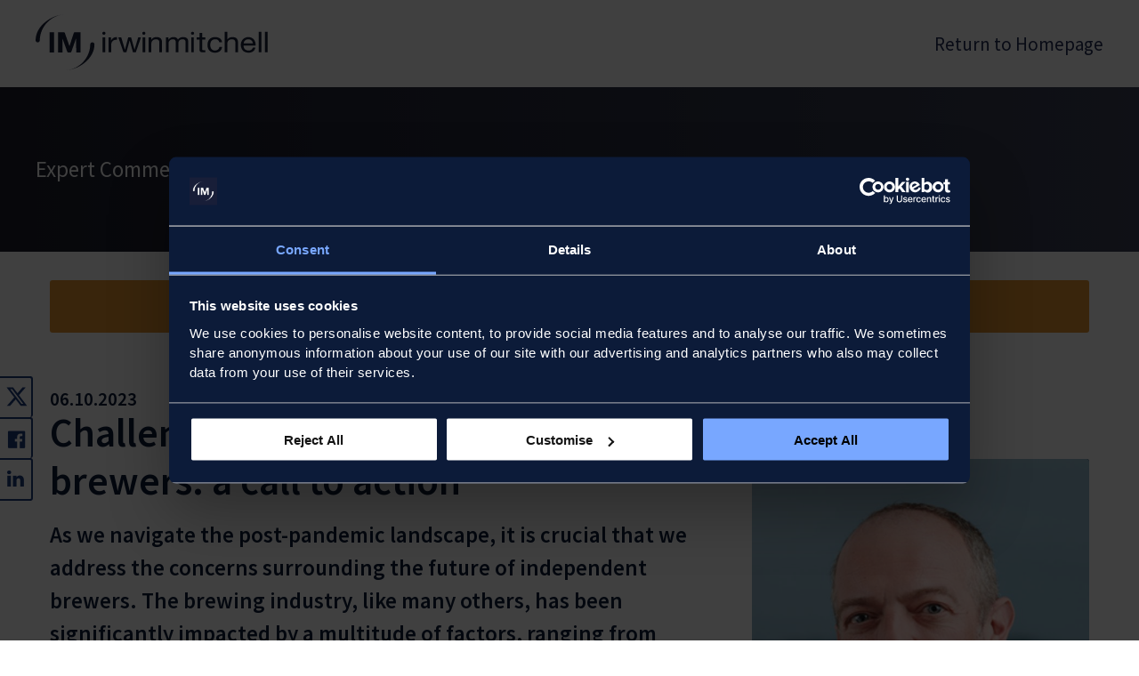

--- FILE ---
content_type: text/html; charset=utf-8
request_url: https://www.irwinmitchell.com/news-and-insights/expert-comment/post/102ipgg/challenges-faced-by-independent-brewers-a-call-to-action
body_size: 28631
content:


<!DOCTYPE html>
<!--[if IE 7]>    <html class="oldie ie7" lang="en"> <![endif]-->
<!--[if IE 8]>    <html class="oldie ie8" lang="en"> <![endif]-->
<!--[if IE 9]>    <html class="ie9" lang="en"> <![endif]-->
<!--[if (gt IE 9)|!(IE)]><!-->
<html lang="en" id="htmltag">
<!--<![endif]-->

<head id="Head1">
    <meta charset="utf-8">
    <meta http-equiv="X-UA-Compatible" content="IE=edge">
    <meta name="format-detection" content="telephone=no">
    <meta http-equiv="cleartype" content="on">
    <meta name="viewport" content="width=device-width, initial-scale=1.0">
    <meta name="apple-mobile-web-app-capable" content="yes">

    <script id="Cookiebot" src="https://consent.cookiebot.com/uc.js" data-cbid="57ee7404-e17c-4ae1-a8f7-b9ced6bb4d20" type="text/javascript" async></script>

    


    

            <meta name="twitter:card" content="summary">
            <meta property="og:title" content="Challenges faced by independent brewers: a call to action">
            <meta property="og:type" content="article">
            <meta property="og:url" content="https://www.irwinmitchell.com/news-and-insights/expert-comment/post/102ipgg/challenges-faced-by-independent-brewers-a-call-to-action">
            <meta property="og:site_name" content="Irwin Mitchell">
            <meta property="og:image" content="https://images.passle.net/fit-in/640x640/Passle/55fad6bcb00e7e097cd579a6/DefaultShareImages/2018-06-04-9-23-03-135-5b1504f75ce87211303025de.JPG">
            <meta property="og:description" content="Challenges faced by independent brewers: a call to action">
            <meta name="Title" content="Challenges faced by independent brewers: a call to action">
            <meta name="Description" content="Challenges faced by independent brewers: a call to action">

    <title id="titletag">Challenges faced by independent brewers: a call to action</title>

        <link rel="canonical" href="https://www.irwinmitchell.com/news-and-insights/expert-comment/post/102ipgg/challenges-faced-by-independent-brewers-a-call-to-action" />


    


    <link rel="shortcut icon" href="/images/static/favicon.ico" type="image/x-icon">
    <link rel="mask-icon" href="/images/static/mask-icon.svg" color="#1A3A7C">
    <link rel="apple-touch-icon" sizes="180x180" href="/images/static/apple-touch-icon--180x180.png">
    <link rel="apple-touch-icon" sizes="167x167" href="/images/static/apple-touch-icon--167x167.png">
    <link rel="apple-touch-icon" sizes="152x152" href="/images/static/apple-touch-icon--152x152.png">
    <link rel="apple-touch-icon" href="/images/static/apple-touch-icon.png">

    <link rel="dns-prefetch" href="https://metrics.responsetap.com" />
    <link rel="preconnect" href="https://metrics.responsetap.com" />
    <link rel="dns-prefetch" href="https://res.cloudinary.com/" />
    <link rel="preconnect" href="https://res.cloudinary.com/" />
    <link rel="dns-prefetch" href="https://lptag.liveperson.net" />
    <link rel="preconnect" href="https://lptag.liveperson.net" />
    <link rel="dns-prefetch" href="//use.fortawesome.com" />
    <link rel="preconnect" href="//use.fortawesome.com" />
    <link rel="dns-prefetch" href="https://cdn.yoshki.com" />
    <link rel="preconnect" href="https://cdn.yoshki.com" />
    <link rel="dns-prefetch" href="https://secure.adnxs.com" />
    <link rel="preconnect" href="https://secure.adnxs.com" />
    <link rel="dns-prefetch" href="https://static.responsetap.com" />
    <link rel="preconnect" href="https://static.responsetap.com" />
    <link rel="dns-prefetch" href="https://adservice.google.com" />
    <link rel="preconnect" href="https://adservice.google.com" />

    <link rel="preload" as="font" href="/fonts/source-sans-pro-v13-latin-regular.woff2" type="font/woff2" crossorigin="anonymous">
    <link rel="preload" as="font" href="/fonts/source-sans-pro-v13-latin-600.woff2" type="font/woff2" crossorigin="anonymous">

    <script type="text/javascript" src="//widget.trustpilot.com/bootstrap/v5/tp.widget.bootstrap.min.js" async></script>
    <script src="/scripts/docReady/docReady.js"></script>

    <script async>
!function(e){"use strict";var n=function(n,t,o){function i(){a.addEventListener&&a.removeEventListener("load",i),a.media=o||"all"}var r,d=e.document,a=d.createElement("link");if(t)r=t;else{var l=(d.body||d.getElementsByTagName("head")[0]).childNodes;r=l[l.length-1]}var f=d.styleSheets;a.rel="stylesheet",a.href=n,a.media="only x",function e(n){if(d.body)return n();setTimeout(function(){e(n)})}(function(){r.parentNode.insertBefore(a,t?r:r.nextSibling)});var s=function(e){for(var n=a.href,t=f.length;t--;)if(f[t].href===n)return e();setTimeout(function(){s(e)})};return a.addEventListener&&a.addEventListener("load",i),a.onloadcssdefined=s,s(i),a};"undefined"!=typeof exports?exports.loadCSS=n:e.loadCSS=n}("undefined"!=typeof global?global:this);
</script>
<style type="text/css">@charset "UTF-8";a,abbr,acronym,address,applet,article,aside,audio,b,big,blockquote,body,canvas,caption,center,cite,code,dd,del,details,dfn,div,dl,dt,em,embed,fieldset,figcaption,figure,footer,form,h1,h2,h3,h4,h5,h6,header,hgroup,html,i,iframe,img,ins,kbd,label,legend,li,mark,menu,nav,object,ol,output,p,pre,q,ruby,s,samp,section,small,span,strike,strong,sub,summary,sup,table,tbody,td,tfoot,th,thead,time,tr,tt,u,ul,var,video{margin:0;padding:0;border:0;font:inherit;font-size:100%;vertical-align:baseline}html{line-height:1}ol,ul{list-style:none}table{border-collapse:collapse;border-spacing:0}caption,td,th{text-align:left;font-weight:400;vertical-align:middle}blockquote,q{quotes:none}blockquote::after,blockquote::before,q::after,q::before{content:"";content:none}a img{border:none}article,aside,details,figcaption,figure,footer,header,hgroup,main,menu,nav,section,summary{display:block}body,html{height:100%;-ms-text-size-adjust:none;-moz-text-size-adjust:none;-o-text-size-adjust:none;-webkit-text-size-adjust:none}*,:after,:before{box-sizing:border-box}@media (-webkit-device-pixel-ratio:1.5){*,:after,:before{zoom:.98}}@supports (display:grid){body{display:grid;grid-template-rows:auto 1fr;grid-template-columns:100%}}.skip-navigation-link{transition:all .25s ease-in-out;position:absolute;left:-200px;top:1.25rem;background:#fff;color:#202a53;z-index:3}.skip-navigation-link:focus{left:1.25rem}.screen-reader-text{border:0;clip:rect(1px,1px,1px,1px);height:1px;margin:-1px;overflow:hidden;padding:0;position:absolute;width:1px}.main-content{background:#efefef;display:inline-block;width:100%}@supports (display:grid){.main-content{display:block}}.container{margin:0 auto;max-width:75rem;padding:0 1rem}.container--no-padding{padding:0}.section-padding{padding:2rem 1rem}@media (min-width:768px){.section-padding{padding:2rem}}@media (min-width:1024px){.section-padding{padding:4rem 1rem}}@media (min-width:1350px){.section-padding{padding:4rem 0}}.section-border-top{border-top:.0625rem solid #0c1b39}.grid__container--narrow{max-width:75rem;margin:0 auto;position:relative}.grid__wrapper{padding:2rem 1rem}@media (min-width:768px){.grid__wrapper{padding:2rem}}@media (min-width:1024px){.grid__wrapper{padding:4rem 1rem}}@media (min-width:1350px){.grid__wrapper{padding:4rem 0}}.overlay-open{overflow:hidden}.body-no-scroll{overflow:hidden;position:fixed;width:100%}.body-no-scroll-modal{overflow:hidden;width:100%}ol,ul{line-height:1.4}ol a,ul a{padding:.6875rem 0}@media (min-width:1024px){ol a,ul a{padding:.5625rem 0}}.unordered-list{margin-top:1rem;margin-left:1rem}.unordered-list li{margin-top:1rem;margin-left:1rem;line-height:1.5;list-style-type:disc}.unordered-list li:first-of-type{margin-top:0}.ordered-list{margin-top:1rem;margin-left:1rem}.ordered-list li{margin-top:1rem;margin-left:1rem;line-height:1.5;list-style-type:decimal}.ordered-list li:first-of-type{margin-top:0}.articles__list li{margin-top:1rem}.articles__list li:first-of-type{margin-top:2rem}img{max-width:100%}br+br{display:none}p br+br{display:block}hr{margin:2rem 0;border:0;color:#0c1b39;background-color:#0c1b39;height:.0625rem}.hr-small{width:6.25rem}.tel-no{color:#202a53;cursor:pointer;text-decoration:underline;text-decoration-thickness:.0625rem;text-underline-offset:.1em}.tel-no:focus,.tel-no:hover{text-decoration-thickness:.1875rem}@media (min-width:1024px){.tel-no{color:#1a3a7c;text-decoration:none;cursor:default}}.experience-editor-info-text{background-color:#0c1b39;color:#fff;padding:.5rem;border-radius:.1875rem;border:.0625rem solid #fff;display:flex;align-items:center;margin:1rem}.experience-editor-info-text p{margin-top:0;font-size:.9375rem}.experience-editor-info-text span{height:1.25rem;width:1.25rem;display:flex;align-items:center;justify-content:center;background-color:#fff;border-radius:100%;margin-right:.5rem;flex:0 0 auto}.experience-editor-info-text i{color:#0c1b39}.experience-editor-info-text--hero{font-size:1.3125rem;padding:.5rem}.experience-editor-info-text--hero span{height:3.4375rem;width:3.4375rem;font-size:2.5rem;padding-top:.25rem;padding-left:.125rem;margin-right:1rem}.experience-editor-info-text--hero p{font-size:1.3125rem}.experience-editor-button{transition:all .25s ease-in-out;-webkit-appearance:none;font-family:inherit;font-size:inherit;text-decoration:none;text-align:center;cursor:pointer;border-radius:.1875rem;display:block;line-height:1;padding:.8em 1.68em;background-color:#96a5c3;color:#0c1b39;border:.125rem solid transparent;height:max-content;width:max-content;margin:1rem auto 0 auto}.experience-editor-button:before{font-family:rebrand2019;margin-right:.625rem}.experience-editor-button:disabled,.experience-editor-button[disabled]{cursor:not-allowed}.experience-editor-button:disabled:hover,.experience-editor-button[disabled]:hover{background-color:#e49431}@media (hover:hover){.experience-editor-button:hover{background-color:#11254f;color:#fff}}.experience-editor-button:focus{background-color:#11254f;color:#fff}.cookie-banner{display:none}.cookie-banner--show{background:#0c1b39;color:#fff;position:fixed;bottom:0;left:0;right:0;top:0;padding:2rem;z-index:999;text-align:center;display:-ms-flexbox;display:flex;-ms-flex-direction:column;flex-direction:column;-ms-flex-align:center;align-items:center;overflow:auto}@media (min-width:768px){.cookie-banner--show{padding:2rem;max-width:50rem;bottom:auto;left:50%;right:auto;margin-left:-25rem;top:50%;margin-top:-14.375rem;border-radius:.1875rem;box-shadow:.5rem .5rem .625rem -.0625rem rgba(17,51,110,.2)}}.cookie-banner--show p{-ms-flex:0 1 auto;flex:0 1 auto}.cookie-banner--show a{color:#fff;border-bottom:1px solid #fff;text-decoration:none;transition:all .25s ease-in-out}.cookie-banner--show a:focus,.cookie-banner--show a:hover{border-color:transparent}.cookie-banner--show__btn-container{display:-ms-flexbox;display:flex;-ms-flex-direction:column;flex-direction:column;-ms-flex-align:start;align-items:flex-start}@media (min-width:768px){.cookie-banner--show__btn-container{flex:1 0 auto}}.cookie-banner--show .cookie-banner__close{width:100%;position:relative;margin-top:1rem;}.cookie-banner--show p{line-height:1.5;font-size:1.125rem}@media (min-width:768px){.cookie-banner--show p{font-size:1.3125rem}}.cookie-banner__logo{background:url(/images/im-logo--reverse.svg) no-repeat 0 0/contain;height:2.8125rem;width:11.25rem;margin-bottom:2rem;-ms-flex:0 0 auto;flex:0 0 auto}@media (min-width:768px){.cookie-banner__logo{display:none}}.cookie-banner__settings{margin-top:1rem;flex:0 0 auto}.cookie-banner__overlay{display:none}.cookie-banner__overlay--show{display:block;position:fixed;top:0;right:0;bottom:0;left:0;background:#fff;opacity:.6;z-index:998}.cookie-modal{display:none}.cookie-modal--active{display:-ms-flexbox;display:flex;-ms-flex-direction:column;flex-direction:column;-ms-flex-align:center;align-items:center;position:fixed;background-color:rgba(255,255,255,.97);top:0;bottom:0;left:0;right:0;padding:4rem 1rem 1rem 1rem;z-index:1000;overflow:auto}@media (min-width:1024px){.cookie-modal--active{padding-top:8rem}}.cookie-modal__inner{max-width:31.25rem}.cookie-modal__inner p{width:85%}@media (min-width:768px){.cookie-modal__inner p{width:100%}}.cookie-modal__inner .toggle-switch{margin-left:2rem}.cookie-modal__heading{font-size:1.9375rem;font-weight:600;line-height:1.2;font-weight:600}@media (min-width:1024px){.cookie-modal__heading{font-size:2.8125rem}}.cookie-modal__list li{display:-ms-flexbox;display:flex;-ms-flex-direction:row;flex-direction:row;-ms-flex-pack:justify;justify-content:space-between;-ms-flex-align:start;align-items:flex-start;border-bottom:.0625rem solid #96a5c3;border-top:.0625rem solid #96a5c3;padding:2rem 0}.cookie-modal__list li:first-of-type{margin-top:2rem}.cookie-modal__list li:last-of-type{border:none}.cookie-modal__list div{-ms-flex:0 1 auto}.cookie-modal__list label{margin-bottom:0;margin-top:0}.cookie-modal .cta{margin-left:auto;margin-right:auto;margin-bottom:1rem}.default-link{color:#202a53;cursor:pointer;text-decoration:underline;text-decoration-thickness:.0625rem;text-underline-offset:.1em}.default-link:focus,.default-link:hover{text-decoration-thickness:.1875rem}.default-link-button{color:#202a53;cursor:pointer;text-decoration:underline;text-decoration-thickness:.0625rem;text-underline-offset:.1em;min-width:2.75rem;padding:.6875rem 0;border:none;background-color:transparent}.default-link-button:focus,.default-link-button:hover{text-decoration-thickness:.1875rem}.reverse-link{color:#fff;cursor:pointer;text-decoration:underline;text-decoration-thickness:.0625rem;text-underline-offset:.1em}.reverse-link:focus,.reverse-link:hover{text-decoration-thickness:.1875rem}.reverse-link-button{color:#fff;cursor:pointer;text-decoration:underline;text-decoration-thickness:.0625rem;text-underline-offset:.1em;padding:.6875rem 0;min-width:2.75rem;border:none;background-color:transparent}.reverse-link-button:focus,.reverse-link-button:hover{text-decoration-thickness:.1875rem}.hidden-link-copy{height:1px;width:1px;position:absolute;overflow:hidden;top:-10px}a:focus{outline:.125rem solid #eb9f3a;outline-offset:-.125rem}button{cursor:pointer;-webkit-appearance:none;font-family:inherit;font-size:inherit}button:focus{outline:.125rem solid #eb9f3a;outline-offset:-.125rem}.cta{transition:all .25s ease-in-out;-webkit-appearance:none;font-family:inherit;font-size:inherit;text-decoration:none;text-align:center;cursor:pointer;border-radius:.1875rem;display:block;line-height:1}.cta:before{font-family:rebrand2019;margin-right:.625rem}.cta:disabled,.cta[disabled]{cursor:not-allowed}.cta:disabled:hover,.cta[disabled]:hover{background-color:#e49431}.cta:focus{outline:.125rem solid #eb9f3a;outline-offset:-.125rem}.cta--inline{display:inline-block}.cta--primary{padding:.8em 1.68em;background-color:#e49431;color:#0c1b39;font-weight:600;border:.125rem solid transparent}.cta--primary:focus,.cta--primary:hover{background-color:#fff}.cta--secondary{padding:.8em 1.68em;background-color:transparent;border:.125rem solid #0c1b39;color:#0c1b39}@media (hover:hover){.cta--secondary:hover{background-color:#0c1b39;color:#fff}}.cta--secondary-reverse{padding:.8em 1.68em;background-color:transparent;border:.125rem solid #fff;color:#fff}@media (hover:hover){.cta--secondary-reverse:hover{background-color:#fff;color:#0c1b39}}.cta--secondary-reverse:focus{border-color:transparent}.cta--primary-small{padding:.62em 1.62em;background-color:#e49431;color:#0c1b39;font-weight:600;font-size:1.125rem;border:.125rem solid transparent}@media (hover:hover){.cta--primary-small:hover{background-color:#fff}}.cta--primary-small:focus{background-color:#0c1b39;color:#fff}.cta--secondary-small{padding:.62em 1.62em;background-color:transparent;border:.125rem solid #0c1b39;color:#0c1b39;font-size:1.125rem}@media (hover:hover){.cta--secondary-small:hover{background-color:#0c1b39;color:#fff}}.cta--secondary-small:focus{background-color:#163066;color:#fff}@font-face{font-family:"Source Sans Pro";font-style:normal;font-weight:300;font-display:swap;src:url(/fonts/source-sans-pro-latin-300-v14.woff2) format("woff2"),url(/fonts/source-sans-pro-latin-300-v14.woff) format("woff")}@font-face{font-family:"Source Sans Pro";font-style:normal;font-weight:400;font-display:swap;src:url(/fonts/source-sans-pro-latin-400-v14.woff2) format("woff2"),url(/fonts/source-sans-pro-latin-400-v14.woff) format("woff")}@font-face{font-family:"Source Sans Pro";font-style:normal;font-weight:600;font-display:swap;src:url(/fonts/source-sans-pro-latin-600-v14.woff2) format("woff2"),url(/fonts/source-sans-pro-latin-600-v14.woff) format("woff")}body{font-family:"Source Sans Pro",sans-serif;font-weight:400;font-size:1.125rem;color:#0c1b39;-webkit-font-smoothing:antialiased;-moz-osx-font-smoothing:grayscale}@media (min-width:999px){body{font-size:1.3125rem}}.outline-heading{position:absolute;clip:rect(1px 1px 1px 1px);clip:rect(1px,1px,1px,1px);padding:0;border:0;height:1px;width:1px;overflow:hidden}.copyHeading{font-size:1.9375rem;font-weight:600;line-height:1.2;font-weight:600}@media (min-width:1024px){.copyHeading{font-size:2.8125rem}}.copySubHeading{font-size:1.5625rem;font-weight:600;width:100%;line-height:1.5}@media (min-width:1024px){.copySubHeading{font-size:2.3125rem}}.copyTertiaryHeading{font-size:1.3125rem;font-weight:600;display:inline-block;width:100%;line-height:1.5}@media (min-width:1024px){.copyTertiaryHeading{font-size:1.9375rem}}.copyQuarternaryHeading{font-size:1.125rem;font-weight:600;display:inline-block;width:100%;line-height:1.5}@media (min-width:1024px){.copyQuarternaryHeading{font-size:1.5625rem}}.copy{font-size:1.125rem;margin-top:1rem;display:inline-block;width:100%;line-height:1.5;font-weight:400}@media (min-width:1024px){.copy{font-size:1.3125rem}}p{font-size:1.125rem;margin-top:1rem;display:inline-block;width:100%;line-height:1.5;font-weight:400}@media (min-width:1024px){p{font-size:1.3125rem}}p:empty{margin-top:0;display:none}.h1,h1{font-size:1.9375rem;font-weight:600;line-height:1.2;font-weight:600}@media (min-width:1024px){.h1,h1{font-size:2.8125rem}}.h2,h2{font-size:1.5625rem;font-weight:600;width:100%;line-height:1.5}@media (min-width:1024px){.h2,h2{font-size:2.3125rem}}.h3,h3{font-size:1.3125rem;font-weight:600;display:inline-block;width:100%;line-height:1.5}@media (min-width:1024px){.h3,h3{font-size:1.9375rem}}.h4,h4{font-size:1.125rem;font-weight:600;display:inline-block;width:100%;line-height:1.5}@media (min-width:1024px){.h4,h4{font-size:1.5625rem}}.fontSize-xxxxxl{font-size:4rem}.fontSize-xxxxl{font-size:3.375rem}.fontSize-xxxl{font-size:2.8125rem}.fontSize-xxl{font-size:2.3125rem}.fontSize-xl{font-size:1.9375rem}.fontSize-l{font-size:1.5625rem}.fontSize-m{font-size:1.3125rem}.fontSize-s{font-size:1.125rem}.fontSize-m{font-size:1.3125rem}.fontSize-s{font-size:1.125rem}.fontSize-xs{font-size:.9375rem}.fontSize-xxs{font-size:.75rem}.embed-container+h2,.embed-container+h3,.embed-container+h4,ol+h2,ol+h3,ol+h4,p+h2,p+h3,p+h4,table+p,ul+h2,ul+h3,ul+h4{margin-top:2rem}strong{font-weight:600;line-height:1.5}label,legend{font-weight:600}.strong{font-weight:600}small{font-size:.85em}.blockquote-copy{position:relative}.blockquote-copy::before{content:"“";left:-.875rem;top:0;position:absolute}@media (min-width:768px){.blockquote-copy::before{left:-1.125rem}}.full-width{width:100%}.full-height{height:100%}.position-relative{position:relative}.position-absolute{position:absolute}.overflow-auto{overflow:auto}.text-left{text-align:left}.text-right{text-align:right}.text-center{text-align:center}@media (min-width:480px){.text-left--break-xs{text-align:left}}@media (min-width:768px){.text-left--break-sm{text-align:left}}@media (min-width:999px){.text-left--break-md{text-align:left}}@media (min-width:1024px){.text-left--break-lg{text-align:left}}@media (min-width:480px){.text-right--break-xs{text-align:right}}@media (min-width:768px){.text-right--break-sm{text-align:right}}@media (min-width:999px){.text-right--break-md{text-align:right}}@media (min-width:1024px){.text-right--break-lg{text-align:right}}@media (min-width:480px){.text-center--break-xs{text-align:center}}@media (min-width:768px){.text-center--break-sm{text-align:center}}@media (min-width:999px){.text-center--break-md{text-align:center}}@media (min-width:1024px){.text-center--break-lg{text-align:center}}.display-block{display:block}.display-inline-block{display:inline-block}.display-inline{display:inline}.margin-top-0{margin-top:0}.margin-left-auto{margin-left:auto}.margin-right-auto{margin-right:auto}.margin-0-auto{margin:0 auto}.margin-xxs{margin:.125rem}.margin-xs{margin:.25rem}.margin-s{margin:.5rem}.margin-m{margin:1rem}.margin-l{margin:2rem}.margin-xl{margin:4rem}.margin-xxl{margin:8rem}.margin-top-xxs{margin-top:.125rem}.margin-top-xs{margin-top:.25rem}.margin-top-s{margin-top:.5rem}.margin-top-m{margin-top:1rem}.margin-top-l{margin-top:2rem}.margin-top-xl{margin-top:4rem}.margin-top-xxl{margin-top:8rem}.margin-right-xxs{margin-right:.125rem}.margin-right-xs{margin-right:.25rem}.margin-right-s{margin-right:.5rem}.margin-right-m{margin-right:1rem}.margin-right-l{margin-right:2rem}.margin-right-xl{margin-right:4rem}.margin-right-xxl{margin-right:8rem}.margin-bottom-xxs{margin-bottom:.125rem}.margin-bottom-xs{margin-bottom:.25rem}.margin-bottom-s{margin-bottom:.5rem}.margin-bottom-m{margin-bottom:1rem}.margin-bottom-l{margin-bottom:2rem}.margin-bottom-xl{margin-bottom:4rem}.margin-bottom-xxl{margin-bottom:8rem}.margin-left-xxs{margin-left:.125rem}.margin-left-xs{margin-left:.25rem}.margin-left-s{margin-left:.5rem}.margin-left-m{margin-left:1rem}.margin-left-l{margin-left:2rem}.margin-left-xl{margin-left:4rem}.margin-left-xxl{margin-left:8rem}.padding-xxs{padding:.125rem}.padding-xs{padding:.25rem}.padding-s{padding:.5rem}.padding-m{padding:1rem}.padding-l{padding:2rem}.padding-xl{padding:4rem}.padding-xxl{padding:8rem}.padding-top-xxs{padding-top:.125rem}.padding-top-xs{padding-top:.25rem}.padding-top-s{padding-top:.5rem}.padding-top-m{padding-top:1rem}.padding-top-l{padding-top:2rem}.padding-top-xl{padding-top:4rem}.padding-top-xxl{padding-top:8rem}.padding-right-xxs{padding-right:.125rem}.padding-right-xs{padding-right:.25rem}.padding-right-s{padding-right:.5rem}.padding-right-m{padding-right:1rem}.padding-right-l{padding-right:2rem}.padding-right-xl{padding-right:4rem}.padding-right-xxl{padding-right:8rem}.padding-bottom-xxs{padding-bottom:.125rem}.padding-bottom-xs{padding-bottom:.25rem}.padding-bottom-s{padding-bottom:.5rem}.padding-bottom-m{padding-bottom:1rem}.padding-bottom-l{padding-bottom:2rem}.padding-bottom-xl{padding-bottom:4rem}.padding-bottom-xxl{padding-bottom:8rem}.padding-left-xxs{padding-left:.125rem}.padding-left-xs{padding-left:.25rem}.padding-left-s{padding-left:.5rem}.padding-left-m{padding-left:1rem}.padding-left-l{padding-left:2rem}.padding-left-xl{padding-left:4rem}.padding-left-xxl{padding-left:8rem}.card-padding{padding:1rem}@media (min-width:1024px){.card-padding{padding:2rem}}.intrepid-background{background:#1a1c2a;background:linear-gradient(to right,#1a1c2a 0,#3b4056 100%);color:#fff}.primary-background{background-color:#0c1b39;color:#fff}.secondary-background{background-color:#0c1b39;color:#fff}.white-background{background-color:#fff;color:#0c1b39}.grey-background{background-color:#efefef;color:#0c1b39}.primary-lightest-background{background-color:#96a5c3;color:#0c1b39}.primary-light-background{background-color:#435d93;color:#fff}.primary-dark-background{background-color:#0c1b39;color:#fff}.primary-darker-background{background-color:#0c1b39;color:#fff}.primary-darkest-background{background-color:#0c1b39;color:#fff}.accent-one-background{background-color:#000;color:#fff}.accent-two-background{background-color:#020202;color:#0c1b39}.accent-three-background{background-color:#67629c;color:#fff}.accent-four-background{background-color:#ffbdd8;color:#1a3a7c}.accent-five-background{background-color:#8de68a;color:#1a3a7c}.accent-six-background{background-color:#e46c49;color:#0c1b39}.rag-red-background{background-color:#e02915;color:#fff}.rag-amber-background{background-color:#eb8b0c;color:#0c1b39}.rag-green-background{background-color:#358320;color:#fff}.rag-red-copy{color:#e02915}.rag-amber-copy{color:#eb8b0c}.rag-green-copy{color:#358320}.highlight--affluent{color:#e2c291}.highlight--siv{color:#e45d9d}.highlight--ci{color:#36909d}.align-items--flex,.grid-item--flex{display:-ms-flexbox;display:flex;-ms-flex-direction:column;flex-direction:column}.align-items--flex-row,.grid-item--flex-row{display:-ms-flexbox;display:flex;-ms-flex-direction:row;flex-direction:row}.align-items--justify-center,.grid-item--justify-center{-ms-flex-pack:center;justify-content:center}.align-items--justify-top,.grid-item--justify-top{-ms-flex-pack:start;justify-content:flex-start}.align-items--justify-bottom,.grid-item--justify-bottom{-ms-flex-pack:end;justify-content:flex-end}.align-items--justify-between,.grid-item--justify-between{-ms-flex-pack:justify;justify-content:space-between}.align-items--justify-end,.grid-item--justify-end{-ms-flex-pack:end;justify-content:flex-end}.align-items--justify-start,.grid-item--justify-start{-ms-flex-pack:start;justify-content:flex-start}.align-items--align-top,.grid-item--align-top{-ms-flex-align:start;align-items:flex-start}.align-items--align-bottom,.grid-item--align-bottom{-ms-flex-align:end;align-items:flex-end}.align-items--align-center,.grid-item--align-center{-ms-flex-align:center;align-items:center}.align-items--align-baseline,.grid-item--align-baseline{-ms-flex-align:baseline;align-items:baseline}.align-items--wrap,.grid-item--wrap{-ms-flex-wrap:wrap;flex-wrap:wrap}.align-items--no-wrap,.grid-item--no-wrap{-ms-flex-wrap:wrap;flex-wrap:wrap}.nav-container{display:-ms-flexbox;display:flex;-ms-flex-direction:row;flex-direction:row;-ms-flex-wrap:wrap;flex-wrap:wrap;-ms-flex:0 1 auto;flex:0 1 auto;-ms-flex-order:2;order:2}.jsHeaderNav .page-header__call-back--mobile,.jsHeaderNav .page-header__login--mobile,.jsHeaderNav .page-header__search--mobile,.jsHeaderNav ul{display:none}.jsHeaderNav ul li{margin-bottom:1rem}.jsHeaderNav ul li:last-of-type{margin-bottom:0}@media (min-width:999px){.jsHeaderNav ul{display:block}}.jsHeaderNav .primary-header-nav__primary-nav-items{position:fixed;left:0;right:0;background:#0c1b39;bottom:0;top:8.4375rem;overflow:scroll;-webkit-overflow-scrolling:touch;box-shadow:0 -1px 5px 0 rgba(0,0,0,.2);z-index:3}@media (min-width:768px){.jsHeaderNav .primary-header-nav__primary-nav-items{-webkit-overflow-scrolling:auto}}@media (min-width:999px){.jsHeaderNav .primary-header-nav__primary-nav-items{position:relative;top:auto;bottom:auto;left:auto;right:auto;overflow:inherit;box-shadow:none;background:#fff}}.jsHeaderNav .primary-header-nav__primary-nav-items li:nth-last-child(1),.jsHeaderNav .primary-header-nav__primary-nav-items li:nth-last-child(2){border:none}.jsHeaderNav .primary-header-nav__primary-nav-items .hideForDesktop:nth-last-child(1) a:before{border-bottom:none!important}@media (min-width:999px){.jsHeaderNav .primary-header-nav__primary-nav-items .hideForDesktop{display:none}}.jsHeaderNav .primary-header-nav__secondary-nav-items{display:none;position:fixed;left:0;right:0;background:#fff;bottom:0;top:0;overflow:scroll;-webkit-overflow-scrolling:touch}@media (min-width:768px){.jsHeaderNav .primary-header-nav__secondary-nav-items{-webkit-overflow-scrolling:auto}}@media (min-width:999px){.jsHeaderNav .primary-header-nav__secondary-nav-items{overflow:auto}}.jsHeaderNav .primary-header-nav__tertiary-nav-items{display:none}.jsHeaderNav .primary-header-nav__primary-nav-item,.jsHeaderNav .primary-header-nav__secondary-nav-item,.jsHeaderNav .primary-header-nav__tertiary-nav-item{margin-bottom:0}@media (min-width:999px){.jsHeaderNav .primary-header-nav__primary-nav-item,.jsHeaderNav .primary-header-nav__secondary-nav-item,.jsHeaderNav .primary-header-nav__tertiary-nav-item{border:none}}.jsHeaderNav .primary-header-nav__primary-nav-item a,.jsHeaderNav .primary-header-nav__secondary-nav-item a,.jsHeaderNav .primary-header-nav__tertiary-nav-item a{display:block;padding:1rem;color:#fff;text-decoration:none;position:relative}@media (min-width:999px){.jsHeaderNav .primary-header-nav__primary-nav-item a,.jsHeaderNav .primary-header-nav__secondary-nav-item a,.jsHeaderNav .primary-header-nav__tertiary-nav-item a{padding:0}}.jsHeaderNav .primary-header-nav__primary-nav-item a:before,.jsHeaderNav .primary-header-nav__secondary-nav-item a:before,.jsHeaderNav .primary-header-nav__tertiary-nav-item a:before{position:absolute;bottom:0;left:.9375rem;right:.9375rem;content:""}@media (min-width:999px){.jsHeaderNav .primary-header-nav__primary-nav-item a:before,.jsHeaderNav .primary-header-nav__secondary-nav-item a:before,.jsHeaderNav .primary-header-nav__tertiary-nav-item a:before{border-bottom:none!important}}.jsHeaderNav .primary-header-nav__primary-nav-item .page-header__call-back--mobile,.jsHeaderNav .primary-header-nav__primary-nav-item .page-header__login--mobile,.jsHeaderNav .primary-header-nav__secondary-nav-item .page-header__call-back--mobile,.jsHeaderNav .primary-header-nav__secondary-nav-item .page-header__login--mobile,.jsHeaderNav .primary-header-nav__tertiary-nav-item .page-header__call-back--mobile,.jsHeaderNav .primary-header-nav__tertiary-nav-item .page-header__login--mobile{transition:all .25s ease-in-out;-webkit-appearance:none;font-family:inherit;font-size:inherit;text-decoration:none;text-align:center;cursor:pointer;border-radius:.1875rem;display:block;line-height:1;padding:.8em 1.68em;background-color:transparent;border:.125rem solid #fff;color:#fff;margin:2rem auto;width:auto;max-width:18.75rem}.jsHeaderNav .primary-header-nav__primary-nav-item .page-header__call-back--mobile:before,.jsHeaderNav .primary-header-nav__primary-nav-item .page-header__login--mobile:before,.jsHeaderNav .primary-header-nav__secondary-nav-item .page-header__call-back--mobile:before,.jsHeaderNav .primary-header-nav__secondary-nav-item .page-header__login--mobile:before,.jsHeaderNav .primary-header-nav__tertiary-nav-item .page-header__call-back--mobile:before,.jsHeaderNav .primary-header-nav__tertiary-nav-item .page-header__login--mobile:before{font-family:rebrand2019;margin-right:.625rem}.jsHeaderNav .primary-header-nav__primary-nav-item .page-header__call-back--mobile:disabled,.jsHeaderNav .primary-header-nav__primary-nav-item .page-header__call-back--mobile[disabled],.jsHeaderNav .primary-header-nav__primary-nav-item .page-header__login--mobile:disabled,.jsHeaderNav .primary-header-nav__primary-nav-item .page-header__login--mobile[disabled],.jsHeaderNav .primary-header-nav__secondary-nav-item .page-header__call-back--mobile:disabled,.jsHeaderNav .primary-header-nav__secondary-nav-item .page-header__call-back--mobile[disabled],.jsHeaderNav .primary-header-nav__secondary-nav-item .page-header__login--mobile:disabled,.jsHeaderNav .primary-header-nav__secondary-nav-item .page-header__login--mobile[disabled],.jsHeaderNav .primary-header-nav__tertiary-nav-item .page-header__call-back--mobile:disabled,.jsHeaderNav .primary-header-nav__tertiary-nav-item .page-header__call-back--mobile[disabled],.jsHeaderNav .primary-header-nav__tertiary-nav-item .page-header__login--mobile:disabled,.jsHeaderNav .primary-header-nav__tertiary-nav-item .page-header__login--mobile[disabled]{cursor:not-allowed}.jsHeaderNav .primary-header-nav__primary-nav-item .page-header__call-back--mobile:disabled:hover,.jsHeaderNav .primary-header-nav__primary-nav-item .page-header__call-back--mobile[disabled]:hover,.jsHeaderNav .primary-header-nav__primary-nav-item .page-header__login--mobile:disabled:hover,.jsHeaderNav .primary-header-nav__primary-nav-item .page-header__login--mobile[disabled]:hover,.jsHeaderNav .primary-header-nav__secondary-nav-item .page-header__call-back--mobile:disabled:hover,.jsHeaderNav .primary-header-nav__secondary-nav-item .page-header__call-back--mobile[disabled]:hover,.jsHeaderNav .primary-header-nav__secondary-nav-item .page-header__login--mobile:disabled:hover,.jsHeaderNav .primary-header-nav__secondary-nav-item .page-header__login--mobile[disabled]:hover,.jsHeaderNav .primary-header-nav__tertiary-nav-item .page-header__call-back--mobile:disabled:hover,.jsHeaderNav .primary-header-nav__tertiary-nav-item .page-header__call-back--mobile[disabled]:hover,.jsHeaderNav .primary-header-nav__tertiary-nav-item .page-header__login--mobile:disabled:hover,.jsHeaderNav .primary-header-nav__tertiary-nav-item .page-header__login--mobile[disabled]:hover{background-color:#e49431}@media (hover:hover){.jsHeaderNav .primary-header-nav__primary-nav-item .page-header__call-back--mobile:hover,.jsHeaderNav .primary-header-nav__primary-nav-item .page-header__login--mobile:hover,.jsHeaderNav .primary-header-nav__secondary-nav-item .page-header__call-back--mobile:hover,.jsHeaderNav .primary-header-nav__secondary-nav-item .page-header__login--mobile:hover,.jsHeaderNav .primary-header-nav__tertiary-nav-item .page-header__call-back--mobile:hover,.jsHeaderNav .primary-header-nav__tertiary-nav-item .page-header__login--mobile:hover{background-color:#fff;color:#0c1b39}}.jsHeaderNav .primary-header-nav__primary-nav-item .page-header__call-back--mobile:focus,.jsHeaderNav .primary-header-nav__primary-nav-item .page-header__login--mobile:focus,.jsHeaderNav .primary-header-nav__secondary-nav-item .page-header__call-back--mobile:focus,.jsHeaderNav .primary-header-nav__secondary-nav-item .page-header__login--mobile:focus,.jsHeaderNav .primary-header-nav__tertiary-nav-item .page-header__call-back--mobile:focus,.jsHeaderNav .primary-header-nav__tertiary-nav-item .page-header__login--mobile:focus{border-color:transparent}.jsHeaderNav .primary-header-nav__primary-nav-item .page-header__call-back--mobile:before,.jsHeaderNav .primary-header-nav__primary-nav-item .page-header__login--mobile:before,.jsHeaderNav .primary-header-nav__secondary-nav-item .page-header__call-back--mobile:before,.jsHeaderNav .primary-header-nav__secondary-nav-item .page-header__login--mobile:before,.jsHeaderNav .primary-header-nav__tertiary-nav-item .page-header__call-back--mobile:before,.jsHeaderNav .primary-header-nav__tertiary-nav-item .page-header__login--mobile:before{margin-right:.625rem;color:#0c1b39;left:auto;right:auto;bottom:auto;position:relative;border:none}.jsHeaderNav .primary-header-nav__primary-nav-item a:before{border-bottom:.0625rem solid #efefef}@media (min-width:999px){.jsHeaderNav .primary-header-nav__primary-nav-item a{color:#202a53;padding:.5rem 0}.jsHeaderNav .primary-header-nav__primary-nav-item a:after{border-bottom:.1875rem solid transparent;transition:all .25s ease-in-out;bottom:.1875rem;left:0;right:0}.jsHeaderNav .primary-header-nav__primary-nav-item a:hover:after{border-color:#202a53}.jsHeaderNav .primary-header-nav__primary-nav-item a:focus{background-color:#fff}}.secondary-header-nav{width:100%;display:none}@media (min-width:999px){.secondary-header-nav{-ms-flex:1 0 100%;flex:1 0 100%;background-color:#0c1b39;position:relative;font-size:1.125rem;padding:0 1rem;display:block;max-width:100%}.secondary-header-nav__nav-items{display:-ms-flexbox;display:flex;-ms-flex-direction:row;flex-direction:row;-ms-flex-align:center;align-items:center;list-style-type:none;margin-left:0}}@media only screen and (min-width:999px) and (min-device-width:768px) and (max-device-width:1024px) and (orientation:landscape){.secondary-header-nav__nav-items{font-size:1.125rem}}@media only screen and (min-width:999px) and (min-width:768px) and (max-width:1062px){.secondary-header-nav__nav-items{font-size:1.125rem}}@media (min-width:999px){.secondary-header-nav__nav-item{margin-bottom:0;margin-right:2rem}.secondary-header-nav__nav-item a{color:#fff;text-decoration:none;padding:.75rem 0;display:block}.secondary-header-nav__nav-item a:hover{text-decoration:underline;text-underline-offset:.1em;text-decoration-thickness:.1875rem}}@media only screen and (min-width:999px) and (min-width:768px) and (max-width:1062px){.secondary-header-nav__nav-item{margin-right:1rem}}@media (min-width:1024px){.secondary-header-nav{padding:0 1rem}}.primary-header-nav{width:100%;text-align:right}@media (min-width:999px){.primary-header-nav{-ms-flex:1 0 100%;flex:1 0 100%;text-align:right;position:relative;padding:1rem;max-width:100%}.primary-header-nav ul{display:-ms-flexbox;display:flex;-ms-flex-direction:row;flex-direction:row;-ms-flex-align:center;align-items:center;-ms-flex-pack:end;justify-content:flex-end}.primary-header-nav__primary-nav-item{margin-left:2rem;margin-bottom:0}}@media (min-width:1024px){.primary-header-nav{padding:1rem}}.primary-header-nav ul{list-style-type:none;margin-left:0;text-align:left}.page-header{display:-ms-flexbox;display:flex;-ms-flex-direction:row;flex-direction:row;padding:.5rem;-ms-flex-align:center;align-items:center}@media (min-width:999px){.page-header{background:#fff;display:block;padding:0}}.page-header__logo{display:block}.page-header__logo--mobile{flex:1 0 6.25rem;display:-ms-flexbox;display:flex;-ms-flex-direction:row;flex-direction:row;height:100%;margin-right:2rem}@media (min-width:999px){.page-header__logo--mobile{display:none}}.page-header__logo--mobile img{max-width:12.5rem;width:100%}.page-header__logo--desktop{display:none}@media (min-width:999px){.page-header__logo--desktop{display:block;text-align:left}}.page-header__logo--desktop img{max-width:100%}.page-header__phone-number--mobile{padding:1rem .5rem;font-size:.9375rem;margin-right:1rem}@media (min-width:999px){.page-header__phone-number--mobile{display:none}}@media (min-width:999px){.page-header__nav-toggle,.page-header__search--mobile{display:none}}.page-header__nav-toggle{position:relative;padding:1rem .5rem;font-size:.9375rem}.page-header__call-back--desktop,.page-header__phone-number--desktop,.page-header__search--desktop{display:none}@media (min-width:999px){.page-header__call-back--desktop,.page-header__phone-number--desktop,.page-header__search--desktop{display:block;color:#fff;margin-left:3.75rem;position:relative;text-decoration:none;padding:.6875rem 0;border:none}}.page-header__phone-number--desktop span{line-height:1.5}.page-header__phone-number--desktop a[href^=tel]{color:#fff;text-decoration:none}.page-header__phone-number--desktop a[href^=tel]:hover{text-decoration:underline;text-underline-offset:.1em;text-decoration-thickness:.1875rem}.page-header__call-back--desktop{background:0 0;font-size:inherit;font-family:inherit;overflow:visible;cursor:pointer;padding-right:0;text-decoration:none}.page-header__call-back--desktop:hover{text-decoration:underline;text-underline-offset:.1em;text-decoration-thickness:.1875rem}.page-header__call-back--desktop::before{position:absolute;left:-1.6875rem;font-size:1.125rem;top:.8125rem}.page-header__phone-number--desktop::before{position:absolute;left:-1.6875rem;top:.75rem}.page-header__search--desktop{background:0 0;font-size:inherit;font-family:inherit;overflow:visible;cursor:pointer;padding-right:0;text-decoration:none}.page-header__search--desktop:before{position:absolute;left:-1.5rem;height:1.625rem;top:12px}.page-header__search--desktop:hover{text-decoration:underline;text-underline-offset:.1em;text-decoration-thickness:.1875rem}.page-header .container{width:100%;padding:0;text-align:center}@media (min-width:999px){.page-header .container{display:-ms-flexbox;display:flex;-ms-flex-direction:row;flex-direction:row;-ms-flex-pack:justify;justify-content:space-between;-ms-flex-align:center;align-items:center}}@media (min-width:999px){.page-header__desktop-icons{display:-ms-flexbox;display:flex;-ms-flex-direction:row;flex-direction:row;-ms-flex-align:center;align-items:center}}.page-header__search-container{display:none}.page-header__call-back-container{display:none}.section-hero h1{font-weight:300}.form--grey{background-color:#efefef;padding:2rem}.form--primary{background-color:#0c1b39;padding:2rem;color:#fff}.form--white{background-color:#fff;padding:2rem}input:focus,select:focus,textarea:focus{outline:.125rem solid #eb9f3a;outline-offset:-.125rem}input[type=date],input[type=email],input[type=number],input[type=search],input[type=tel],input[type=text],select,textarea{display:block;border:.0625rem solid transparent;border-radius:.1875rem;font-size:inherit;font-family:inherit;color:#0c1b39;-webkit-appearance:none;width:100%;padding:.5rem;min-height:2.75rem;background-color:#fff}input[type=date]::-webkit-input-placeholder,input[type=email]::-webkit-input-placeholder,input[type=number]::-webkit-input-placeholder,input[type=search]::-webkit-input-placeholder,input[type=tel]::-webkit-input-placeholder,input[type=text]::-webkit-input-placeholder,select::-webkit-input-placeholder,textarea::-webkit-input-placeholder{color:#0c1b39}input[type=date]::-moz-placeholder,input[type=email]::-moz-placeholder,input[type=number]::-moz-placeholder,input[type=search]::-moz-placeholder,input[type=tel]::-moz-placeholder,input[type=text]::-moz-placeholder,select::-moz-placeholder,textarea::-moz-placeholder{color:#0c1b39;opacity:1}input[type=date]:-ms-input-placeholder,input[type=email]:-ms-input-placeholder,input[type=number]:-ms-input-placeholder,input[type=search]:-ms-input-placeholder,input[type=tel]:-ms-input-placeholder,input[type=text]:-ms-input-placeholder,select:-ms-input-placeholder,textarea:-ms-input-placeholder{color:#0c1b39}input[type=date]:-moz-placeholder,input[type=email]:-moz-placeholder,input[type=number]:-moz-placeholder,input[type=search]:-moz-placeholder,input[type=tel]:-moz-placeholder,input[type=text]:-moz-placeholder,select:-moz-placeholder,textarea:-moz-placeholder{color:#0c1b39;opacity:1}input[type=date].form-input--dark,input[type=date].search-bar__input--dark,input[type=email].form-input--dark,input[type=email].search-bar__input--dark,input[type=number].form-input--dark,input[type=number].search-bar__input--dark,input[type=search].form-input--dark,input[type=search].search-bar__input--dark,input[type=tel].form-input--dark,input[type=tel].search-bar__input--dark,input[type=text].form-input--dark,input[type=text].search-bar__input--dark,select.form-input--dark,select.search-bar__input--dark,textarea.form-input--dark,textarea.search-bar__input--dark{background-color:#efefef}input[type=date]::-webkit-input-placeholder,input[type=email]::-webkit-input-placeholder,input[type=number]::-webkit-input-placeholder,input[type=search]::-webkit-input-placeholder,input[type=tel]::-webkit-input-placeholder,input[type=text]::-webkit-input-placeholder,select::-webkit-input-placeholder,textarea::-webkit-input-placeholder{color:#0c1b39}input[type=date]::-moz-placeholder,input[type=email]::-moz-placeholder,input[type=number]::-moz-placeholder,input[type=search]::-moz-placeholder,input[type=tel]::-moz-placeholder,input[type=text]::-moz-placeholder,select::-moz-placeholder,textarea::-moz-placeholder{color:#0c1b39;opacity:1}input[type=date]:-ms-input-placeholder,input[type=email]:-ms-input-placeholder,input[type=number]:-ms-input-placeholder,input[type=search]:-ms-input-placeholder,input[type=tel]:-ms-input-placeholder,input[type=text]:-ms-input-placeholder,select:-ms-input-placeholder,textarea:-ms-input-placeholder{color:#0c1b39}input[type=date]:-moz-placeholder,input[type=email]:-moz-placeholder,input[type=number]:-moz-placeholder,input[type=search]:-moz-placeholder,input[type=tel]:-moz-placeholder,input[type=text]:-moz-placeholder,select:-moz-placeholder,textarea:-moz-placeholder{color:#0c1b39;opacity:1}input[type=date]{-webkit-text-fill-color:#0c1b39;opacity:1;position:relative;display:flex}input[type=date]::-webkit-calendar-picker-indicator{color:transparent;background:0 0;z-index:1}input[type=date]:before{color:transparent;background:0 0;display:block;font-family:rebrand2019;content:"\f054";width:15px;height:20px;position:absolute;top:10px;right:10px}@media (min-width:1024px){input[type=date]:before{top:11px}}textarea{min-height:12.5rem;resize:vertical;overflow:hidden;flex:1 0 auto}select{background-image:url(/images/webkit-select-menu.png);background-repeat:no-repeat;background-size:.9375rem;background-position:96% center}select::-ms-expand{display:none}label{margin:2rem 0 .5rem 0;display:inline-block}@media (min-width:1024px){label{margin-bottom:1rem}}.form-field-description{margin-bottom:.5rem;margin-top:-.25rem;display:block;font-size:.9375rem;line-height:1.2}@media (min-width:999px){.form-field-description{font-size:1.125rem}}input[type=search]{padding-right:3.125rem}@media (min-width:768px){input[type=search]#headerSearchInput{padding-right:4.0625rem}}input[type=number]{-moz-appearance:textfield}input[type=number]::-webkit-inner-spin-button,input[type=number]::-webkit-outer-spin-button{-webkit-appearance:none}.form-label{font-weight:600;margin:2rem 0 1rem 0;display:block}legend,legend.form-label{margin-bottom:.25rem}.form-sub-label{display:block;font-size:.9375rem;margin-bottom:1rem}@media (min-width:768px){.form-sub-label{font-size:1.125rem}}.form-input:focus{outline:.125rem solid #eb9f3a;outline-offset:-.125rem}.form-input--number{-moz-appearance:textfield}.form-input--number::-webkit-inner-spin-button,.form-input--number::-webkit-outer-spin-button{-webkit-appearance:none}.form-input--select{background-image:url(/images/webkit-select-menu.png);background-repeat:no-repeat;background-size:.9375rem;background-position:96% center}.form-input--select::-ms-expand{display:none}.form-input--textarea{min-height:12.5rem;resize:vertical;overflow:hidden;flex:1 0 auto}.form-input--date{margin-right:1.25rem;flex:0 0 4.375rem;max-width:3.75rem}@media (min-width:999px){.form-input--date{min-width:4.375rem}}.form-input--error{background-color:#e46c49!important;color:#0c1b39!important}.form-input--error::-webkit-input-placeholder{color:#0c1b39!important}.form-input--error::-moz-placeholder{color:#0c1b39!important;opacity:1}.form-input--error:-ms-input-placeholder{color:#0c1b39!important}.form-input--error:-moz-placeholder{color:#0c1b39!important;opacity:1}.input-validation-error{background-color:#e46c49!important;color:#0c1b39!important}.input-validation-error::-webkit-input-placeholder{color:#0c1b39!important}.input-validation-error::-moz-placeholder{color:#0c1b39!important;opacity:1}.input-validation-error:-ms-input-placeholder{color:#0c1b39!important}.input-validation-error:-moz-placeholder{color:#0c1b39!important;opacity:1}.form-error-message{display:none}.field-validation-error{display:block}.field-validation-error,.form-error-message{font-size:.9375rem;margin-top:.5rem}@media (min-width:1024px){.field-validation-error,.form-error-message{font-size:1.125rem;margin-top:1rem}}.field-validation-error:before,.form-error-message:before{margin-right:.5rem;color:#e46c49;content:"\f08f";font-family:rebrand2019}.form-builder-checkboxes,.form-builder-radios{margin-top:2rem}.form-builder-checkboxes label,.form-builder-radios label{display:inline-block;width:100%;position:relative;padding:.75rem 1.25rem .75rem 1.5625rem;border:.0625rem transparent solid;cursor:pointer;line-height:1.4;margin-top:0;margin-bottom:0;font-weight:400}@media (min-width:480px){.form-builder-checkboxes label,.form-builder-radios label{width:auto}}.form-builder-checkboxes label:focus,.form-builder-radios label:focus{outline:.125rem solid #eb9f3a;outline-offset:-.125rem}.form-builder-checkboxes label::after,.form-builder-checkboxes label::before,.form-builder-radios label::after,.form-builder-radios label::before{display:block;position:absolute;content:""}.form-builder-checkboxes label::before,.form-builder-radios label::before{top:.9375rem;left:0;width:1.125rem;height:1.125rem;border:1px solid #6d81ab;background:#fff}@media (min-width:768px){.form-builder-checkboxes label::before,.form-builder-radios label::before{top:1.125rem}}.form-builder-checkboxes input[type=checkbox],.form-builder-checkboxes input[type=radio],.form-builder-radios input[type=checkbox],.form-builder-radios input[type=radio]{width:.1px;height:.1px;opacity:0;overflow:hidden;position:absolute;z-index:-1}.form-builder-checkboxes input[type=checkbox]:checked+label::after,.form-builder-checkboxes input[type=radio]:checked+label::after,.form-builder-radios input[type=checkbox]:checked+label::after,.form-builder-radios input[type=radio]:checked+label::after{top:1.1875rem;left:4px;border:5px solid #6d81ab;content:""}.form-builder-checkboxes input[type=checkbox]:focus+label,.form-builder-checkboxes input[type=radio]:focus+label,.form-builder-radios input[type=checkbox]:focus+label,.form-builder-radios input[type=radio]:focus+label{outline:.125rem solid #eb9f3a;outline-offset:-.125rem}.form-builder-checkboxes input[type=radio]+label:after,.form-builder-checkboxes input[type=radio]+label:before,.form-builder-radios input[type=radio]+label:after,.form-builder-radios input[type=radio]+label:before{border-radius:50%;content:""}.form-builder-checkboxes input[type=radio]:checked+label::after,.form-builder-radios input[type=radio]:checked+label::after{top:1.1875rem;left:4px}@media (min-width:768px){.form-builder-checkboxes input[type=radio]:checked+label::after,.form-builder-radios input[type=radio]:checked+label::after{top:1.375rem}}.form-builder-checkboxes input[type=checkbox]+label:before,.form-builder-radios input[type=checkbox]+label:before{border-radius:.1875rem}.form-builder-checkboxes input[type=checkbox]:checked+label:before,.form-builder-radios input[type=checkbox]:checked+label:before{background-color:#6d81ab}.form-builder-checkboxes input[type=checkbox]:checked+label:after,.form-builder-radios input[type=checkbox]:checked+label:after{display:block;width:.25em;height:.4em;top:1.5625rem;left:.5625rem;border:solid #fff;border-width:0 .125em .125em 0;transform:translateY(-65%) translateX(-50%) rotate(45deg)}@media (min-width:768px){.form-builder-checkboxes input[type=checkbox]:checked+label:after,.form-builder-radios input[type=checkbox]:checked+label:after{top:1.6875rem}}.file-upload-button{margin-top:2rem;text-align:center;padding:0}.file-upload-button label{color:#0c1b39;margin-top:0;margin-bottom:0;padding:1rem;width:100%;cursor:pointer;display:block;background-color:#fff;border:.0625rem dashed #1a3a7c;transition:all .25s ease-in-out}.file-upload-button label:before{transition:all .25s ease-in-out;content:"\f084";font-family:rebrand2019;margin-right:1rem}.file-upload-button input{width:.1px;height:.1px;opacity:0;overflow:hidden;position:absolute;z-index:-1}.file-upload-button input:focus+label,.file-upload-button input:hover+label{outline:.125rem solid #eb9f3a;outline-offset:-.125rem;border-color:transparent}.file-upload-button input:focus+label:before,.file-upload-button input:hover+label:before{color:#eb9f3a}.form-radio-buttons{margin-top:2rem}.form-radio-buttons [role=radio]{display:inline-block;width:100%;position:relative;padding:.75rem 1.25rem .75rem 1.5625rem;border:1px transparent solid;cursor:pointer;line-height:1}@media (min-width:480px){.form-radio-buttons [role=radio]{width:auto}}.form-radio-buttons [role=radio]:focus{outline:.125rem solid #eb9f3a;outline-offset:-.125rem}.form-radio-buttons [role=radio]::after,.form-radio-buttons [role=radio]::before{display:block;position:absolute;border-radius:50%;content:""}.form-radio-buttons [role=radio]::before{top:.75rem;left:0;width:1.125rem;height:1.125rem;border:1px solid #6d81ab;background:#fff}@media (min-width:768px){.form-radio-buttons [role=radio]::before{top:.8125rem}}.form-radio-buttons [role=radio][aria-checked=true]::after{top:1rem;left:4px;border:5px solid #6d81ab;content:""}@media (min-width:768px){.form-radio-buttons [role=radio][aria-checked=true]::after{top:1.0625rem}}.form-radio-buttons--large [role=radio]{line-height:1.2}.form-radio-buttons--large [role=radio]::before{top:1rem}.form-radio-buttons--large [role=radio][aria-checked=true]::after{top:1.25rem}.form-checkboxes [role=checkbox]{display:inline-block;position:relative;padding:.75rem 1.25rem .75rem 1.5625rem;cursor:pointer}.form-checkboxes [role=checkbox]::after,.form-checkboxes [role=checkbox]::before{position:absolute;top:50%;left:.4375rem;transform:translate(-50%,-50%);content:""}.form-checkboxes [role=checkbox]::before{width:1.125rem;height:1.125rem;border:.0625rem solid #6d81ab;border-radius:.1875rem;background-color:#fff}.form-checkboxes [role=checkbox]:active::before{background-color:#6d81ab}.form-checkboxes [role=checkbox][aria-checked=mixed]::before,.form-checkboxes [role=checkbox][aria-checked=true]::before{border-color:#fff;background-color:#6d81ab}.form-checkboxes [role=checkbox][aria-checked=mixed]::after{display:block;width:.5rem;border-bottom:.125em solid #fff;transform:translate(-50%,-50%) rotateZ(45deg);transform-origin:center center}.form-checkboxes [role=checkbox][aria-checked=mixed]:active::after,.form-checkboxes [role=checkbox][aria-checked=true]::after{display:block;width:.25em;height:.4em;border:solid #fff;border-width:0 .125em .125em 0;transform:translateY(-65%) translateX(-50%) rotate(45deg)}.form-checkboxes [role=checkbox][aria-checked=mixed]:active::before,.form-checkboxes [role=checkbox][aria-checked=true]:active::before{background-color:#6d81ab}.form-checkboxes [role=checkbox]:focus{outline:0}.form-checkboxes [role=checkbox]:focus::before{outline:.125rem solid #eb9f3a;outline-offset:-.125rem}.custom-radio-btns [role=radio]{display:inline-block;width:100%;position:relative;padding:.75rem 1.25rem .75rem 1.5625rem;border:1px transparent solid;cursor:pointer}@media (min-width:480px){.custom-radio-btns [role=radio]{width:auto}}.custom-radio-btns [role=radio]:focus{outline:.125rem solid #eb9f3a;outline-offset:-.125rem}.custom-radio-btns [role=radio]::after,.custom-radio-btns [role=radio]::before{display:block;position:absolute;border-radius:50%;content:""}.custom-radio-btns [role=radio]::before{top:.75rem;left:0;width:1.125rem;height:1.125rem;border:1px solid #6d81ab;background:#fff}@media (min-width:768px){.custom-radio-btns [role=radio]::before{top:.8125rem}}.custom-radio-btns [role=radio][aria-checked=true]::after{top:1rem;left:4px;border:5px solid #6d81ab;content:""}@media (min-width:768px){.custom-radio-btns [role=radio][aria-checked=true]::after{top:1.0625rem}}.validate__radio--error{padding:.625rem}.cta--primary{margin-top:2rem;flex:0 0 auto}.validate__message--error{background-color:#e46c49;color:#fff;padding:.625rem;margin-top:.625rem;display:none}.conv-calc .validate__message--error{margin:.5rem 1% 0 1%}.validate__field--error{border:.0625rem solid #e46c49!important}.limit-status{font-size:1.125rem;margin-top:.5rem;margin-top:1rem;display:block}.form-disclaimer{margin-top:2rem;margin-bottom:0!important;display:inline-block;width:100%;padding-top:2rem!important;border-top:.0625rem solid}.sidebar-form-block .form-disclaimer a:not(.cta){color:#fff;cursor:pointer;text-decoration:underline;text-decoration-thickness:.0625rem;text-underline-offset:.1em}.sidebar-form-block .form-disclaimer a:not(.cta):focus,.sidebar-form-block .form-disclaimer a:not(.cta):hover{text-decoration-thickness:.1875rem}.footer-form .form-disclaimer a{color:#202a53;cursor:pointer;text-decoration:underline;text-decoration-thickness:.0625rem;text-underline-offset:.1em}.footer-form .form-disclaimer a:focus,.footer-form .form-disclaimer a:hover{text-decoration-thickness:.1875rem}.contact-us-form .form-disclaimer a{color:#fff;cursor:pointer;text-decoration:underline;text-decoration-thickness:.0625rem;text-underline-offset:.1em}.contact-us-form .form-disclaimer a:focus,.contact-us-form .form-disclaimer a:hover{text-decoration-thickness:.1875rem}@media (min-width:999px){.contact-us-form .form-disclaimer a{color:#202a53;cursor:pointer;text-decoration:underline;text-decoration-thickness:.0625rem;text-underline-offset:.1em}.contact-us-form .form-disclaimer a:focus,.contact-us-form .form-disclaimer a:hover{text-decoration-thickness:.1875rem}}.form-disclaimer span{display:block;margin-top:1rem}.form-disclaimer--dark-text{color:#0c1b39;border-color:#96a5c3}.form-disclaimer--light-text{color:#fff;border-color:#96a5c3}.form-disclaimer--blue-text{color:#005488;border-color:#005488}.form-disclaimer--xxs-text{font-size:.9375rem}.form-disclaimer--xs-text{font-size:1.125rem}.form-disclaimer--s-text{font-size:1.3125rem}.form-disclaimer--right-text{text-align:right}.thank-you-message{display:-ms-flexbox;display:flex;-ms-flex-direction:column;flex-direction:column;-ms-flex-align:center;align-items:center;text-align:center}@media (min-width:999px){.thank-you-message{padding-top:0}}.thank-you-message h1{width:100%;padding-right:0;margin-top:1rem}.thank-you-message .fa-thumbs-up{color:#eb9f3a;font-size:3.125rem}@media (min-width:999px){.thank-you-message p{margin-top:2rem}}.thank-you-message p:last-of-type{background-color:#0c1b39;color:#fff;padding:1rem}@media (min-width:999px){.thank-you-message p:last-of-type{padding:2rem 1rem}}.hero-container .thank-you-message{padding:1rem;background-color:#fff;border-radius:.1875rem;margin:1rem}@media (min-width:999px){.hero-container .thank-you-message{padding:2rem;max-width:75rem;margin:-3.125rem auto 0 auto;position:relative}}.grid-parent{width:100%;display:-ms-grid;display:grid;-ms-grid-columns:1fr;grid-template-columns:1fr;grid-template-rows:auto;grid-column-gap:2rem;grid-row-gap:2rem}.grid-parent .grid-item:nth-of-type(1){-ms-grid-row:1}.grid-parent .grid-item:nth-of-type(2){-ms-grid-row:2}.grid-parent .grid-item:nth-of-type(3){-ms-grid-row:3}.grid-parent .grid-item:nth-of-type(4){-ms-grid-row:4}.grid-parent .grid-item:nth-of-type(5){-ms-grid-row:5}.grid-parent .grid-item:nth-of-type(6){-ms-grid-row:6}.grid-parent .grid-item:nth-of-type(7){-ms-grid-row:7}.grid-parent .grid-item:nth-of-type(8){-ms-grid-row:8}.grid-parent .grid-item:nth-of-type(9){-ms-grid-row:9}.grid-parent .grid-item:nth-of-type(10){-ms-grid-row:10}.grid-parent .grid-item:nth-of-type(11){-ms-grid-row:11}.grid-parent .grid-item:nth-of-type(12){-ms-grid-row:12}.grid-parent .grid-item:nth-of-type(13){-ms-grid-row:13}.grid-parent .grid-item:nth-of-type(14){-ms-grid-row:14}.grid-parent .grid-item:nth-of-type(15){-ms-grid-row:15}.grid-parent .grid-item:nth-of-type(16){-ms-grid-row:16}.grid-parent .grid-item:nth-of-type(17){-ms-grid-row:17}.grid-parent .grid-item:nth-of-type(18){-ms-grid-row:18}.grid-parent .grid-item:nth-of-type(19){-ms-grid-row:19}.grid-parent .grid-item:nth-of-type(20){-ms-grid-row:20}.grid-parent .grid-item:nth-of-type(21){-ms-grid-row:21}.grid-item{margin-bottom:2rem;min-width:0}@supports (display:grid){.grid-item{margin-bottom:0}}@media screen and (min-width:768px){.grid-parent--sm-8-4{-ms-grid-columns:8fr 2rem 4fr;grid-template-columns:8fr 4fr}.grid-parent--sm-8-4 .grid-parent:nth-of-type(1){-ms-grid-column:1}.grid-parent--sm-8-4 .grid-item:nth-of-type(2){-ms-grid-column:3}.grid-parent--sm-8-4 .grid-item:nth-of-type(1),.grid-parent--sm-8-4 .grid-item:nth-of-type(10),.grid-parent--sm-8-4 .grid-item:nth-of-type(11),.grid-parent--sm-8-4 .grid-item:nth-of-type(12),.grid-parent--sm-8-4 .grid-item:nth-of-type(13),.grid-parent--sm-8-4 .grid-item:nth-of-type(14),.grid-parent--sm-8-4 .grid-item:nth-of-type(15),.grid-parent--sm-8-4 .grid-item:nth-of-type(16),.grid-parent--sm-8-4 .grid-item:nth-of-type(17),.grid-parent--sm-8-4 .grid-item:nth-of-type(18),.grid-parent--sm-8-4 .grid-item:nth-of-type(19),.grid-parent--sm-8-4 .grid-item:nth-of-type(2),.grid-parent--sm-8-4 .grid-item:nth-of-type(20),.grid-parent--sm-8-4 .grid-item:nth-of-type(21),.grid-parent--sm-8-4 .grid-item:nth-of-type(3),.grid-parent--sm-8-4 .grid-item:nth-of-type(4),.grid-parent--sm-8-4 .grid-item:nth-of-type(5),.grid-parent--sm-8-4 .grid-item:nth-of-type(6),.grid-parent--sm-8-4 .grid-item:nth-of-type(7),.grid-parent--sm-8-4 .grid-item:nth-of-type(8),.grid-parent--sm-8-4 .grid-item:nth-of-type(9){-ms-grid-row:1}}.sidebar-form-block{background-color:#0c1b39;color:#fff;padding:1rem;border-radius:.1875rem}@media (min-width:999px){.sidebar-form-block{padding:2rem}}.sidebar-form-block__header{text-align:center;font-size:1.5625rem;font-weight:600;width:100%;line-height:1.5}@media (min-width:1024px){.sidebar-form-block__header{font-size:2.3125rem}}@media (min-width:768px){.sidebar-form-block__header{text-align:left}}.sidebar-form-block__header .executive-summary__contact-form__title{font-size:1.5625rem;font-weight:600;width:100%;line-height:1.5}@media (min-width:1024px){.sidebar-form-block__header .executive-summary__contact-form__title{font-size:2.3125rem}}.sidebar-form-block__header p{margin-top:0}.sidebar-form-block__mobile-message{text-align:center}@media (min-width:768px){.sidebar-form-block__mobile-message{display:none}}.sidebar-form-block__mobile-message p:last-of-type{font-size:1.3125rem;margin-top:0}.sidebar-form-block__mobile-message p:last-of-type .fa{margin-right:.625rem}.sidebar-form-block .executive-summary__contact-form__mobile-cta--click-to-call{text-align:center;border-top:.0625rem solid #202a53;border-bottom:.0625rem solid #202a53;padding:1rem 0;margin-top:1rem}@media (min-width:480px){.sidebar-form-block .executive-summary__contact-form__mobile-cta--click-to-call{display:none}}.sidebar-form-block .executive-summary__contact-form__mobile-cta--click-to-call p{margin-top:0}.sidebar-form-block .executive-summary__contact-form__mobile-cta--click-to-call a{color:#fff;text-decoration:none}.sidebar-form-block .executive-summary__contact-form__mobile-cta--click-to-call a[href^=tel]{color:#fff}.sidebar-form-block .executive-summary__contact-form__mobile-cta--click-to-call span{text-decoration:underline;font-size:1.3125rem}.sidebar-form-block .executive-summary__contact-form__mobile-cta--click-to-call small{text-decoration:none;font-size:1.125rem}.sidebar-form-block .cta{margin:2rem auto 0 auto}.related-materials+.sidebar-form-block{margin-top:2rem}p+.sidebar-form-block{margin-top:2rem}@media (min-width:768px){p+.sidebar-form-block{margin-top:4rem}}.share-bar{position:fixed;top:485px;width:44px;z-index:1;font-size:22px}.theme__root--pw .share-bar{display:none}@media screen and (max-width:1600px){.share-bar{top:423px}}@media screen and (max-width:1100px){.share-bar{display:none}}.share-bar__btn{position:relative;left:-7px;height:44px;background:#fff;border:2px solid #1a3a7c;border-bottom:none;border-radius:0 3px 3px 0;box-sizing:content-box;transition:all .25s ease-in-out}.share-bar__btn:last-of-type{border-bottom:2px solid #1a3a7c}.share-bar__btn:hover{left:0;background:#1a3a7c}.share-bar__btn:hover i.fa{color:#fff}.share-bar__btn a{border-bottom:none}.share-bar__btn i.fa{color:#1a3a7c;cursor:pointer;transition:color .25s ease-in-out}.share-bar__btn .fa-twitter{padding:10px 12px}.share-bar i.fa-twitter-x svg{position:relative;width:100%;left:.7rem;top:.5rem;fill:#1a3a7c}.share-bar i.fa-twitter-x:hover{filter:brightness(0) invert(1)}.share-bar__btn .fa-facebook{padding:12px 14px}.share-bar__btn .fa-linkedin{padding:10px 13px}.share-bar__btn .fa-envelope{padding:10px 11px}.hero-container{background-color:#efefef;text-align:center}@media (min-width:999px){.hero-container{padding-bottom:4.6875rem}}.hero-container__inner{background:#1a1c2a;background:linear-gradient(to bottom,#1a1c2a 0,#3b4056 100%);position:relative;text-align:left}.hero-image-block{grid-column-gap:0;display:-ms-flexbox;display:flex;-ms-flex-direction:column;flex-direction:column;-ms-flex-align:center;align-items:center;color:#fff;max-width:1350px;margin:0 auto}@media (min-width:768px){.hero-image-block{display:-ms-flexbox;display:flex;-ms-flex-direction:row;flex-direction:row;align-items:inherit}}.hero-image-block__content{padding:2rem;width:100%;position:relative;overflow:hidden;display:-ms-flexbox;display:flex;-ms-flex-direction:column;flex-direction:column;-ms-flex-pack:center;justify-content:center}@media (max-width:767px){.hero-image-block__content{background:#1a1c2a;background:linear-gradient(to bottom,#1a1c2a 0,#3b4056 100%)}}@media (min-width:768px){.hero-image-block__content{flex:1 0 45%;max-width:45%;min-height:36.25rem;margin-top:0}}@media (min-width:999px){.hero-image-block__content{padding:4.6875rem 2.5rem 4.6875rem 4.6875rem}}.hero-image-block__content h1{font-weight:300}@media (min-width:999px){.hero-image-block__content h1{font-size:4.125rem;line-height:1.15}}.hero-image-block__content h1>span{font-weight:600}.hero-image-block__content p>strong:first-of-type{font-size:1.3125rem;font-weight:400}@media (min-width:768px){.hero-image-block__content p>strong:first-of-type{font-weight:600}}@media (min-width:1024px){.hero-image-block__content p>strong:first-of-type{font-size:1.5625rem}}@media (min-width:999px){.hero-image-block__content--index h1{font-size:4.125rem;line-height:1.15}}.hero-image-block__content--index p{font-weight:300}.hero-image-block__content--index p:first-of-type{margin-top:3rem}.hero-image-block__content .strong{display:none;font-weight:600;font-size:1.125rem;margin-top:1rem}@media (min-width:768px){.hero-image-block__content .strong{display:block}}.hero-image-block__content blockquote{display:none;position:relative}.hero-image-block__content blockquote::before{position:absolute;left:-.625rem}.hero-image-block__content blockquote::after{right:0;margin-left:-.25rem}.hero-image-block__content blockquote p{display:inline}@media (min-width:768px){.hero-image-block__content blockquote{display:block;margin-top:1rem}}.hero-image-block__breadcrumbs{display:none}@media (min-width:768px){.hero-image-block__breadcrumbs{display:-ms-flexbox;display:flex;-ms-flex-direction:row;flex-direction:row;font-size:1.125rem;-ms-flex-wrap:wrap;flex-wrap:wrap}}@media (min-width:999px){.hero-image-block__breadcrumbs{font-size:1.5625rem}}.hero-image-block__breadcrumb{display:none}.hero-image-block__breadcrumb:first-of-type a:after{position:absolute;right:-1.25rem}.hero-image-block__breadcrumb:first-of-type,.hero-image-block__breadcrumb:nth-last-of-type(2){display:block;flex:0 0 auto}.hero-image-block__breadcrumb-link{margin-right:2rem;padding:.5rem 0;position:relative;text-decoration:none;color:#fff}.hero-image-block__breadcrumb-link:hover{text-decoration:underline;text-underline-offset:.1em;text-decoration-thickness:.1875rem}.hero-image-block__trustpilot-block{margin-top:3rem;padding-top:2rem;border-top:1px solid #fff}@media (min-width:768px){.hero-image-block__trustpilot-block{border-image:linear-gradient(to right,#fff,transparent) 1}}.hero-image-block__image{overflow:hidden;position:relative;height:15.625rem;width:100%}@media (min-width:768px){.hero-image-block__image{position:absolute;right:0;top:0;width:55%;height:100%;order:1}}.hero-image-block__image img{position:absolute;left:0;right:0;top:0;bottom:0;width:100%;height:100%;object-fit:cover;object-position:center}@media (min-width:768px){.hero-image-block__image img{mask-image:linear-gradient(to left,#000 50%,rgba(0,0,0,0) 90%);-webkit-mask-image:linear-gradient(to left,#000 50%,rgba(0,0,0,0) 90%);-moz-mask-image:linear-gradient(to left,#000 50%,rgba(0,0,0,0) 90%)}}.hero-image-block .eyebrow-heading{font-size:1.3125rem}@media (min-width:1024px){.hero-image-block .eyebrow-heading{font-size:1.5625rem}}.hero-image-block .eyebrow-heading+h1{margin-top:.5rem}.hero-image-block .author{display:block;font-weight:600;margin-top:1rem}section.section-hero h1{color:#fff}@media (min-width:999px){.hero-container--no-signposting{padding-bottom:0}.hero-container--no-signposting .hero-image-block__content{padding-bottom:3.4375rem}.hero-container--no-signposting .hero-image-block__desc{display:none}}.hero-form{text-align:left}@media (min-width:999px){.hero-form{position:relative;border-radius:.1875rem;margin-top:4rem}}.hero-form .grid-parent{grid-row-gap:0;margin-top:1rem;grid-column-gap:1rem}@media (min-width:1024px){.hero-form .grid-parent{grid-column-gap:2rem}}.hero-form .grid-item{margin:0}.hero-form h2{text-align:center}@media (min-width:1024px){.hero-form label{margin-top:1rem}}@media (min-width:768px){.hero-form .align-items--flex{display:-ms-flexbox;display:flex;-ms-flex-direction:row;flex-direction:row;-ms-flex-align:center;align-items:center}}.hero-form .cta{margin-left:auto;margin-right:auto}@media (min-width:768px){.hero-form .cta{order:2}}.hero-form__disclaimer{font-size:1.125rem;padding-top:1rem;display:block;margin-top:1rem;border-top:.0625rem solid #435d93;line-height:1.5}@media (min-width:768px){.hero-form__disclaimer{border:none;-ms-flex:1 1 auto;flex:1 1 auto;padding-right:1rem}}.hero-form__disclaimer span{display:block;margin-top:1rem}@media (min-width:768px){.hero-form__disclaimer span{margin-top:0}}.hero-form__disclaimer a{color:#fff;cursor:pointer;text-decoration:underline;text-decoration-thickness:.0625rem;text-underline-offset:.1em}.hero-form__disclaimer a:focus,.hero-form__disclaimer a:hover{text-decoration-thickness:.1875rem}.hero-no-image{padding:2rem 1rem}@media (min-width:999px){.hero-no-image{padding:4rem 1rem}}.hero--no-image{padding:2rem 1rem;display:block}@media (min-width:999px){.hero--no-image{padding:4.6875rem 0}}.hero--no-image .hero__inner{padding:0}@media (min-width:999px){.hero--no-image .hero__inner{padding:0 1rem}}@media (min-width:76rem){.hero--no-image .hero__inner{padding:0}}.hero--no-image .hero-image-block__content{padding:0;flex:0 0 auto;max-width:none;border-radius:0;min-height:0}@media (min-width:768px){.hero--no-image .hero-image-block__trustpilot-block{max-width:50%}}.card{background-color:#fff;border-radius:.1875rem;padding:1rem}@media (min-width:1024px){.card{padding:2rem}}.card--grey{background-color:#efefef}.card--primary{background-color:#0c1b39;color:#fff}.card__large-image{width:calc(100% + 2rem);margin:-1rem -1rem 1rem;max-width:none}@media (min-width:1024px){.card__large-image{width:calc(100% + 4rem);margin:-2rem -2rem 2rem}}.key-contact-card{border-radius:.1875rem;overflow:hidden;background-color:#0c1b39;color:#fff}.key-contact-card__image span{background-color:#202a53;width:10.625rem;height:10.625rem;border-radius:100%;overflow:hidden;font-size:3.75rem;margin:1rem auto 0 auto;display:block;text-align:center;padding-top:3.3125rem}@media (min-width:999px){.key-contact-card__image span{margin-top:2rem}}.key-contact-card__details{padding:1rem}.key-contact-card__details span:empty{display:none}@media (min-width:999px){.key-contact-card__details{padding:1rem 2rem}}.key-contact-card__details-name{width:100%;display:block;padding:.5rem 0;font-size:1.5625rem}@media (min-width:1024px){.key-contact-card__details-name{font-size:1.9375rem}}.key-contact-card__details-title{width:100%;display:block;line-height:1.5}@media (min-width:1024px){.key-contact-card__details-title{margin-top:.25rem}}.key-contact-card__details-meet-team{width:100%;display:block;margin-top:.5rem;padding:1rem 0}@media (min-width:1024px){.key-contact-card__details-meet-team{padding:.75rem 0}}.key-contact-card__details-phone{padding-left:2rem;position:relative;padding-top:1rem;padding-bottom:1rem}@media (min-width:1024px){.key-contact-card__details-phone{padding-top:.75rem;padding-bottom:.75rem}}.key-contact-card__details-phone::before{position:absolute;content:"\f002";font-family:rebrand2019;left:0}.key-contact-card__details-phone--mobile{display:block}@media (min-width:768px){.key-contact-card__details-phone--mobile{display:none}}.key-contact-card__details-phone--desktop{display:none}@media (min-width:768px){.key-contact-card__details-phone--desktop{display:block;margin-top:1rem}}.key-contact-card__details-email{position:relative;padding-left:2rem;display:block;padding-top:1rem;padding-bottom:1rem}@media (min-width:1024px){.key-contact-card__details-email{padding-top:.75rem;padding-bottom:.75rem}}.key-contact-card__details-email::before{text-decoration:underline}.key-contact-card__details-email::before{text-decoration:none;content:"\f022";font-family:rebrand2019;position:absolute;left:0}.inline-cards{border-radius:.1875rem;background-color:#fff;overflow:hidden}@media (min-width:999px){.inline-cards{display:-ms-flexbox;display:flex;-ms-flex-direction:row;flex-direction:row}}.inline-cards__card{padding:1rem;min-width:9.375rem;grid-row-gap:0;position:relative}@media (min-width:1024px){.inline-cards__card{padding:2rem}}.inline-cards__card:after{background-color:#6d81ab;height:.0625rem;left:1rem;right:1rem;bottom:0;content:"";position:absolute}.inline-cards__card:last-of-type:after{display:none}@media (min-width:999px){.inline-cards__card{font-size:.9375rem}.inline-cards__card:after{width:.0625rem;height:auto;right:-.0625rem;left:auto;top:2rem;bottom:2rem}}@media (min-width:1024px){.inline-cards__card{min-width:12.5rem;font-size:1.125rem}}@media (min-width:1350px){.inline-cards__card{min-width:15.625rem}}.inline-cards__card--shrink{-ms-flex:0 1 auto;flex:0 1 auto}.inline-cards__card--grow{-ms-flex:1 0 auto;flex:1 0 auto}.inline-cards__card .grid-item:last-of-type{margin-top:1rem}@media (min-width:999px){.inline-cards__card .grid-item:last-of-type{margin-top:0;text-align:right}}.inline-cards__card-primary-text{font-weight:600;font-size:1.5625rem}.inline-cards__card-primary-text+strong{margin-top:1rem}@media (min-width:1350px){.inline-cards__card-primary-text{font-size:2.3125rem}}.inline-cards__card-sub-heading{display:block}.inline-cards__card-sub-heading:last-of-type{margin-top:.5rem}.inline-cards__card span{margin-top:1rem}.inline-cards__card span:first-of-type{margin-top:0}.inline-cards__card strong{display:block}.one-col-copy h2>a,.one-col-copy ol a,.one-col-copy p a:not(.cta),.one-col-copy ul a,.two-col-page h2>a,.two-col-page ol a,.two-col-page p a:not(.cta),.two-col-page ul a{color:#202a53;cursor:pointer;text-decoration:underline;text-decoration-thickness:.0625rem;text-underline-offset:.1em}.one-col-copy h2>a:focus,.one-col-copy h2>a:hover,.one-col-copy ol a:focus,.one-col-copy ol a:hover,.one-col-copy p a:not(.cta):focus,.one-col-copy p a:not(.cta):hover,.one-col-copy ul a:focus,.one-col-copy ul a:hover,.two-col-page h2>a:focus,.two-col-page h2>a:hover,.two-col-page ol a:focus,.two-col-page ol a:hover,.two-col-page p a:not(.cta):focus,.two-col-page p a:not(.cta):hover,.two-col-page ul a:focus,.two-col-page ul a:hover{text-decoration-thickness:.1875rem}.one-col-copy ol,.one-col-copy ul,.two-col-page ol,.two-col-page ul{margin-top:1rem;margin-left:1rem}.one-col-copy ul li,.two-col-page ul li{margin-top:1rem;margin-left:1rem;line-height:1.5;list-style-type:disc}.one-col-copy ul li:first-of-type,.two-col-page ul li:first-of-type{margin-top:0}.one-col-copy ol li,.two-col-page ol li{margin-top:1rem;margin-left:1rem;line-height:1.5;list-style-type:decimal}.one-col-copy ol li:first-of-type,.two-col-page ol li:first-of-type{margin-top:0}.one-col-copy blockquote,.two-col-page blockquote{position:relative}.one-col-copy blockquote::before,.two-col-page blockquote::before{content:"“";left:-.875rem;top:0;position:absolute}@media (min-width:768px){.one-col-copy blockquote::before,.two-col-page blockquote::before{left:-1.125rem}}.one-col-copy .related-materials,.two-col-page .related-materials{margin-top:4rem}.one-col-copy .related-materials:first-of-type,.two-col-page .related-materials:first-of-type{margin-top:0}.one-col-copy .related-materials h3:first-of-type,.two-col-page .related-materials h3:first-of-type{margin-top:0}.one-col-copy h2,.two-col-page h2{margin-top:2rem}@media (min-width:1024px){.one-col-copy h2,.two-col-page h2{margin-top:4rem}}.one-col-copy h2:first-of-type,.two-col-page h2:first-of-type{margin-top:0}.one-col-copy a+h3,.one-col-copy div[itemscope]+h3,.one-col-copy p+h3,.one-col-copy ul+h3,.two-col-page a+h3,.two-col-page div[itemscope]+h3,.two-col-page p+h3,.two-col-page ul+h3{margin-top:2rem}@media (min-width:1024px){.one-col-copy a+h3,.one-col-copy div[itemscope]+h3,.one-col-copy p+h3,.one-col-copy ul+h3,.two-col-page a+h3,.two-col-page div[itemscope]+h3,.two-col-page p+h3,.two-col-page ul+h3{margin-top:4rem}}.one-col-copy p+h2:first-of-type,.two-col-page p+h2:first-of-type{margin-top:2rem}@media (min-width:1024px){.one-col-copy p+h2:first-of-type,.two-col-page p+h2:first-of-type{margin-top:4rem}}.one-col-copy div[itemscope] h2:first-of-type,.two-col-page div[itemscope] h2:first-of-type{margin-top:2rem}@media (min-width:1024px){.one-col-copy div[itemscope] h2:first-of-type,.two-col-page div[itemscope] h2:first-of-type{margin-top:4rem}}.one-col-copy .grid-item>div[itemscope] p:first-of-type,.one-col-copy .grid-item>div[itemtype] p:first-of-type,.one-col-copy .grid-item>p:first-of-type,.two-col-page .grid-item>div[itemscope] p:first-of-type,.two-col-page .grid-item>div[itemtype] p:first-of-type,.two-col-page .grid-item>p:first-of-type{margin-top:0;font-weight:600;font-size:1.3125rem}@media (min-width:1024px){.one-col-copy .grid-item>div[itemscope] p:first-of-type,.one-col-copy .grid-item>div[itemtype] p:first-of-type,.one-col-copy .grid-item>p:first-of-type,.two-col-page .grid-item>div[itemscope] p:first-of-type,.two-col-page .grid-item>div[itemtype] p:first-of-type,.two-col-page .grid-item>p:first-of-type{font-size:1.5625rem}}.one-col-copy .grid-item>div[itemscope] div[itemscope] p:first-of-type,.one-col-copy .grid-item>div[itemscope]+p:first-of-type,.one-col-copy .grid-item>div[itemtype] div[itemtype] p:first-of-type,.one-col-copy .grid-item>div[itemtype]+p:first-of-type,.one-col-copy .grid-item>h3+p:first-of-type,.two-col-page .grid-item>div[itemscope] div[itemscope] p:first-of-type,.two-col-page .grid-item>div[itemscope]+p:first-of-type,.two-col-page .grid-item>div[itemtype] div[itemtype] p:first-of-type,.two-col-page .grid-item>div[itemtype]+p:first-of-type,.two-col-page .grid-item>h3+p:first-of-type{font-weight:400;font-size:1.125rem}@media (min-width:1024px){.one-col-copy .grid-item>div[itemscope] div[itemscope] p:first-of-type,.one-col-copy .grid-item>div[itemscope]+p:first-of-type,.one-col-copy .grid-item>div[itemtype] div[itemtype] p:first-of-type,.one-col-copy .grid-item>div[itemtype]+p:first-of-type,.one-col-copy .grid-item>h3+p:first-of-type,.two-col-page .grid-item>div[itemscope] div[itemscope] p:first-of-type,.two-col-page .grid-item>div[itemscope]+p:first-of-type,.two-col-page .grid-item>div[itemtype] div[itemtype] p:first-of-type,.two-col-page .grid-item>div[itemtype]+p:first-of-type,.two-col-page .grid-item>h3+p:first-of-type{font-size:1.3125rem}}.one-col-copy .grid-item>div[itemscope]+p:first-of-type,.two-col-page .grid-item>div[itemscope]+p:first-of-type{margin-top:1rem}.one-col-copy .grid-item>h1+.grid-parent,.one-col-copy .grid-item>h1+p:first-of-type,.one-col-copy .grid-item>h2+p:first-of-type,.one-col-copy .grid-item>h3+p:first-of-type,.one-col-copy .grid-item>ul+p:first-of-type,.two-col-page .grid-item>h1+.grid-parent,.two-col-page .grid-item>h1+p:first-of-type,.two-col-page .grid-item>h2+p:first-of-type,.two-col-page .grid-item>h3+p:first-of-type,.two-col-page .grid-item>ul+p:first-of-type{margin-top:1rem}.one-col-copy .embed-container+h2:first-of-type,.one-col-copy a+div[itemprop],.one-col-copy a+div[itemscope],.one-col-copy a+div[itemtype],.one-col-copy div+div[itemprop],.one-col-copy div+p[itemprop],.one-col-copy div+p[itemscope],.one-col-copy div+p[itemtype],.one-col-copy h1+div,.one-col-copy ol+div[itemprop],.one-col-copy ol+div[itemscope],.one-col-copy ol+div[itemtype],.one-col-copy p+div[itemprop],.one-col-copy p+div[itemscope],.one-col-copy p+div[itemtype],.one-col-copy ul+div[itemprop],.one-col-copy ul+div[itemscope],.one-col-copy ul+div[itemtype],.two-col-page .embed-container+h2:first-of-type,.two-col-page a+div[itemprop],.two-col-page a+div[itemscope],.two-col-page a+div[itemtype],.two-col-page div+div[itemprop],.two-col-page div+p[itemprop],.two-col-page div+p[itemscope],.two-col-page div+p[itemtype],.two-col-page h1+div,.two-col-page ol+div[itemprop],.two-col-page ol+div[itemscope],.two-col-page ol+div[itemtype],.two-col-page p+div[itemprop],.two-col-page p+div[itemscope],.two-col-page p+div[itemtype],.two-col-page ul+div[itemprop],.two-col-page ul+div[itemscope],.two-col-page ul+div[itemtype]{margin-top:2rem}.one-col-copy a+h2:first-of-type,.one-col-copy a+h3:first-of-type,.one-col-copy div[itemprop]+h2:first-of-type,.one-col-copy div[itemprop]+h3:first-of-type,.one-col-copy div[itemscope]+h2:first-of-type,.one-col-copy div[itemscope]+h3:first-of-type,.one-col-copy div[itemtype]+h2:first-of-type,.one-col-copy div[itemtype]+h3:first-of-type,.one-col-copy h2+h3:first-of-type,.one-col-copy ol+h2:first-of-type,.one-col-copy ol+h3:first-of-type,.one-col-copy p+h2:first-of-type,.one-col-copy p+h3:first-of-type,.one-col-copy ul+h2:first-of-type,.one-col-copy ul+h3:first-of-type,.two-col-page a+h2:first-of-type,.two-col-page a+h3:first-of-type,.two-col-page div[itemprop]+h2:first-of-type,.two-col-page div[itemprop]+h3:first-of-type,.two-col-page div[itemscope]+h2:first-of-type,.two-col-page div[itemscope]+h3:first-of-type,.two-col-page div[itemtype]+h2:first-of-type,.two-col-page div[itemtype]+h3:first-of-type,.two-col-page h2+h3:first-of-type,.two-col-page ol+h2:first-of-type,.two-col-page ol+h3:first-of-type,.two-col-page p+h2:first-of-type,.two-col-page p+h3:first-of-type,.two-col-page ul+h2:first-of-type,.two-col-page ul+h3:first-of-type{margin-top:2rem}@media (min-width:1024px){.one-col-copy a+h2:first-of-type,.one-col-copy a+h3:first-of-type,.one-col-copy div[itemprop]+h2:first-of-type,.one-col-copy div[itemprop]+h3:first-of-type,.one-col-copy div[itemscope]+h2:first-of-type,.one-col-copy div[itemscope]+h3:first-of-type,.one-col-copy div[itemtype]+h2:first-of-type,.one-col-copy div[itemtype]+h3:first-of-type,.one-col-copy h2+h3:first-of-type,.one-col-copy ol+h2:first-of-type,.one-col-copy ol+h3:first-of-type,.one-col-copy p+h2:first-of-type,.one-col-copy p+h3:first-of-type,.one-col-copy ul+h2:first-of-type,.one-col-copy ul+h3:first-of-type,.two-col-page a+h2:first-of-type,.two-col-page a+h3:first-of-type,.two-col-page div[itemprop]+h2:first-of-type,.two-col-page div[itemprop]+h3:first-of-type,.two-col-page div[itemscope]+h2:first-of-type,.two-col-page div[itemscope]+h3:first-of-type,.two-col-page div[itemtype]+h2:first-of-type,.two-col-page div[itemtype]+h3:first-of-type,.two-col-page h2+h3:first-of-type,.two-col-page ol+h2:first-of-type,.two-col-page ol+h3:first-of-type,.two-col-page p+h2:first-of-type,.two-col-page p+h3:first-of-type,.two-col-page ul+h2:first-of-type,.two-col-page ul+h3:first-of-type{margin-top:4rem}}.one-col-copy h3+strong,.two-col-page h3+strong{margin-top:.5rem}.one-col-copy .accordion,.two-col-page .accordion{margin-top:2rem}@media (min-width:768px){.one-col-copy .accordion,.two-col-page .accordion{margin-top:4rem}}.one-col-copy .additional-cta-block,.two-col-page .additional-cta-block{margin-top:2rem}@media (min-width:768px){.one-col-copy .additional-cta-block,.two-col-page .additional-cta-block{margin-top:4rem}}.one-col-copy table,.two-col-page table{margin-top:2rem}.one-col-copy table th,.two-col-page table th{white-space:normal}.one-col-copy .key-contact-card,.two-col-page .key-contact-card{margin-top:2rem}.news-and-media-article h2:first-of-type{margin-top:1rem}.news-and-media-article blockquote:before{content:""}.news-and-media-article blockquote+p{margin-top:2rem!important}@media (min-width:999px){.news-and-media-article blockquote+p{margin-top:4rem!important}}.news-and-media-article__blockquote{background-color:#efefef;padding:2rem;font-size:1.125rem;margin-top:1rem;display:inline-block;width:100%;line-height:1.5;font-weight:400;margin-top:2rem}@media (min-width:1024px){.news-and-media-article__blockquote{font-size:1.3125rem}}@media (min-width:999px){.news-and-media-article__blockquote{margin-top:4rem}}.news-and-media-article__blockquote h2,.news-and-media-article__blockquote h3{margin-bottom:1rem;display:block}.news-and-media-article__blockquote p:first-of-type{position:relative}.news-and-media-article__blockquote p:first-of-type::before{content:"“";position:absolute;left:-.9375rem}.news-and-media-article__blockquote h2+p,.news-and-media-article__blockquote h3+p{margin-top:0}.news-and-media-article__blockquote br+br{display:block}.news-and-media-article__blockquote .strong{margin-top:1rem;display:block}.news-and-media-article .news-and-media-article__blockquote+p{margin-top:2rem}.news-and-media-article__sidebar h3{margin-top:2rem}.news-and-media-article__sidebar h3:first-of-type{margin-top:0}.news-and-media-article__sidebar .sidebar-form-block+h3{margin-top:2rem}.news-and-media-article__sidebar-tags{margin-top:2rem}.news-and-media-article__sidebar-tags a{margin-top:1.25rem;margin-right:1.25rem;display:inline-block}.news-and-media-article__sidebar-related-articles{margin-top:2rem}.news-and-media-article__sidebar-related-articles ul{margin-left:0}.news-and-media-article__sidebar-related-articles li{margin-top:1rem;list-style-type:none!important;margin-left:0!important}.articles-sidebar .cta{margin:2rem auto 0 auto;max-width:18.75rem}@supports (width:fit-content){.articles-sidebar .cta{max-width:none;width:fit-content}}</style>
<script> loadCSS( '/Styles/ImDotCom_v4_2019/passle/article/none-critical.css' ); </script>


    <noscript>
        <style>
            .page-header {
                display: block;
            }

                .page-header .container {
                    display: block;
                }

            .close-modal-btn {
                display: none;
            }

            .page-header__desktop-icons {
                flex-wrap: wrap;
            }

            .page-header__search-container {
                flex: 1 0 100%;
                margin-top: 20px;
                display: -ms-flexbox;
                display: flex;
                -ms-flex-direction: row;
                flex-direction: row;
                position: relative;
            }

            .page-header__search--desktop {
                display: none;
            }

            .search-button {
                text-indent: 0;
                width: auto;
                margin-left: 0;
                background: #fff;
                border-left: 1px solid #333;
            }

                .search-button:before {
                    content: '';
                }

            .jsHeaderNav .jsNavClose {
                display: none;
            }

            .jsHeaderNav .primary-header-nav__primary-nav-item a, .jsHeaderNav .primary-header-nav__secondary-nav-item a, .jsHeaderNav .primary-header-nav__tertiary-nav-item a {
                text-decoration: underline;
            }

                .jsHeaderNav .primary-header-nav__primary-nav-item a:hover,
                .jsHeaderNav .primary-header-nav__secondary-nav-item a:hover,
                .jsHeaderNav .primary-header-nav__tertiary-nav-item a:hover {
                    background-color: transparent;
                    color: #263469;
                    text-decoration: none;
                }

                .jsHeaderNav .primary-header-nav__primary-nav-item a:focus,
                .jsHeaderNav .primary-header-nav__secondary-nav-item a:focus,
                .jsHeaderNav .primary-header-nav__tertiary-nav-item a:focus {
                    background-color: #EB9F3B;
                    color: #263469;
                }

            .jsHeaderNav .primary-header-nav__primary-nav-item a {
                font-size: 28px;
                margin-top: 30px;
            }

            .jsHeaderNav .primary-header-nav__secondary-nav-item a, .jsHeaderNav .primary-header-nav__tertiary-nav-item a {
                font-size: 21px;
                margin-top: 10px;
            }

            .jsHeaderNav .primary-header-nav__primary-nav-items {
                position: static;
                top: auto;
                overflow: visible;
                display: block;
                margin-top: 30px;
            }

            .jsHeaderNav .primary-header-nav__secondary-nav-items {
                display: block;
                position: relative;
                overflow: visible;
            }

            .jsHeaderNav .primary-header-nav__tertiary-nav-items {
                display: block;
                position: relative;
            }

            .jsHeaderNav .primary-header-nav__secondary-nav-item--title, .jsHeaderNav .primary-header-nav__tertiary-nav-item--title {
                display: none;
            }

            .secondary-header-nav ul {
                margin-left: 0;
                margin-bottom: 20px;
            }

                .secondary-header-nav ul a {
                    text-decoration: underline;
                }

                    .secondary-header-nav ul a:hover {
                        text-decoration: none;
                    }

            .page-header__login--desktop {
                text-decoration: underline;
                margin-left: 0;
            }

                .page-header__login--desktop:hover {
                    text-decoration: none;
                }

                .page-header__login--desktop:before {
                    content: '';
                }

            .page-header__phone-number--desktop:before {
                content: '';
            }
        </style>
    </noscript>
</head>
<body class="">
    




<a href="#main-content" class="skip-navigation-link">Skip to main content</a>

<!-- Google Tag Manager -->
<noscript>
    <iframe src="//www.googletagmanager.com/ns.html?id=GTM-KH823W"
            height="0" width="0" style="display:none;visibility:hidden"></iframe>
</noscript>
<script type="text/javascript">
    (function (w, d, s, l, i) {
        w[l] = w[l] || []; w[l].push({
            'gtm.start':
                new Date().getTime(), event: 'gtm.js'
        }); var f = d.getElementsByTagName(s)[0],
            j = d.createElement(s), dl = l != 'dataLayer' ? '&l=' + l : ''; j.async = true; j.src =
                '//www.googletagmanager.com/gtm.js?id=' + i + dl; f.parentNode.insertBefore(j, f);
    })(window, document, 'script', 'dataLayer', 'GTM-KH823W');</script>
<!-- End Google Tag Manager -->

    <div id="ShareBar" class="share-bar">
        <div onclick="dataLayer.push({'event':'formsubmit','formtype':'TwitterShare'});" class="share-bar__btn">
            <i class="js-share-bar__twitter fa fa-twitter-x">
                <svg xmlns="http://www.w3.org/2000/svg" viewBox="0 0 50 50" aria-hidden="true">
                    <path d="M24.325 3h4.412l-9.637 11.012L30.438 29h-8.875l-6.956 -9.088 -7.95 9.088H2.237l10.306 -11.781L1.675 3h9.1l6.281 8.306zm-1.55 23.363h2.444L9.444 5.5h-2.625z"></path>
                </svg>
            </i>
        </div>
        <div onclick="dataLayer.push({'event':'formsubmit','formtype':'FacebookShare'});" class="share-bar__btn"><i class="js-share-bar__facebook fa fa-facebook"></i></div>
        <div onclick="dataLayer.push({'event':'formsubmit','formtype':'LinkedInShare'});" class="share-bar__btn"><i class="js-share-bar__linkedin fa fa-linkedin"></i></div>
    </div>


<header class="page-header" role="banner">
    


    <div class="nav-container">
        
        
<nav class="jsHeaderNav primary-header-nav" aria-label="Main navigation">
    <button id="nav-toggle" class="page-header__nav-toggle  cta cta--secondary-small" aria-expanded="false">Menu</button>

    <div class="container">
        

<div style="display:contents">
    <a href="/" class="page-header__logo page-header__logo--desktop">
        <img src="/images/im-logo.svg" alt="Irwin Mitchell Logo">
    </a>
</div>
    <div class="page-header__search--mobile" style="visibility: hidden;">
        <input id="primaryNavSearchInput" type="search" name="" aria-label="Search Irwin Mitchell" value="" placeholder="">
    </div>


<ul id="TopLevelNavCategory" class="primary-header-nav__primary-nav-items">
        <li class="primary-header-nav__primary-nav-item">
            <a class="jsPrimaryNavItem" href="/">Return to Homepage</a>
        </li>

    
</ul>
    </div>
</nav>

    </div>
    

<div style="display:contents">
    <a href="/" class="page-header__logo page-header__logo--mobile">
        <img src="/images/im-logo.svg" alt="Irwin Mitchell Logo">
    </a>
</div>

    <script src="https://www.google.com/recaptcha/enterprise.js?render=6Lcv6bkZAAAAAIJru7CzL9oKi8lN63ZhwA2RXIVZ"></script>
    <script type="text/javascript">
        grecaptcha.enterprise.ready(
            function () {
                update();
                setInterval(update, 100000); //token refreshes each 100s. TTL is 120s.

                function update() {
                    grecaptcha.enterprise
                        .execute("6Lcv6bkZAAAAAIJru7CzL9oKi8lN63ZhwA2RXIVZ", {action: 'submit'})
                        .then(
                            function (token) {
                                var textfield = document.createElement("input");
                                textfield.type = "hidden";
                                textfield.name = "grecaptcha";
                                textfield.classList.add("recaptcha-token-field");
                                textfield.value = token;
                                $(".recaptcha-token-field").remove();
                                $("form").append(textfield);
                            }
                        )
                }
            }
        )
    </script>
    <style>
        .grecaptcha-badge {
            visibility: hidden !important;
        }
    </style>
</header>
<main>
    
<section class="hero hero--no-image intrepid-background">
    <div class="container hero__inner">
      <div class="hero-image-block__content">
        <ul class="hero-image-block__breadcrumbs">
    <li class="hero-image-block__breadcrumb"><a href="/news-and-insights/expert-comment" class="hero-image-block__breadcrumb-link">Expert Comment</a></li>
    <li class="hero-image-block__breadcrumb"><a href="/news-and-insights/expert-comment/expert-comment-business" class="hero-image-block__breadcrumb-link">Business Insights</a></li>
    <li class="hero-image-block__breadcrumb"><a href="/news-and-insights/expert-comment/expert-comment-business" class="hero-image-block__breadcrumb-link">Business Insights</a></li>
</ul>

      </div>
    </div>
</section>

    <div class="passle-nav">
        <div class="container passle-nav__inner">
                <a href="https://pssle.co/irwin-mitchell/s/102hi9k" class="cta cta--primary">Subscribe</a>

        </div>
    </div>
<section class="container section-padding two-col-page">
    <div class="grid-parent grid-parent--sm-8-4">
        <div class="grid-item news-and-media-article">
            <span class="strong">06.10.2023</span>
            <h1>Challenges faced by independent brewers: a call to action</h1>

            <p>As we navigate the post-pandemic landscape, it is crucial that we address the concerns surrounding the future of independent brewers. The brewing industry, like many others, has been significantly impacted by a multitude of factors, ranging from higher interest rates on loans to the high cost of living. These challenges have been further compounded by the lingering effects of the Covid-19 pandemic.</p><p>The latest example - <a href="mailto:https://www.business-live.co.uk/enterprise/liverpool-venue-collapses-administration-18-27850794?utm_source=businesslive_newsletter&amp;utm_campaign=north_west_newsletter2&amp;utm_medium=email">Love Lane Brewery</a> – highlights the issues very clearly with the Liverpool-based brewery announcing that it has collapsed into administration again almost 18 months after being rescued by former Iceland boss, Nick Canning.</p><p>As Paul Stanley, regional managing partner of Begbies Traynor, the firm that have been appointed to oversee the administration, said: "This is a difficult time for the leisure and hospitality sector in general. Many small breweries have launched during the past decade and the craft beer industry was going strong until economic conditions dramatically changed.”</p><p>As national head of Irwin Mitchell's <a href="https://www.irwinmitchell.com/business/restructuring-and-insolvency" target="_blank" rel="noopener noreferrer">restructuring and insolvency team</a>, I’d like to shed light on these concerns, while also offering guidance to businesses in the sector to help them avoid the risk of insolvency in the coming year.</p><p>One of the primary challenges facing independent brewers is the burden of higher interest rates on loans. With the economic recovery still in progress, financial institutions are understandably cautious. As a result, breweries are finding it increasingly difficult to secure affordable credit, hindering their growth and ability to invest in their businesses. Moreover, the high cost of living has led to consumers tightening their purse strings, spending less on non-essential items, such as socialising, which directly impacts the demand for craft beers.</p><p>The Covid-19 pandemic has had far-reaching consequences for businesses across the globe. The brewing industry, which heavily relies on the hospitality sector, was hit particularly hard. Even as restrictions ease, businesses are still grappling with the aftermath, including reduced footfall, changing consumer behaviours, and increased operational costs. For many independent brewers, the road to recovery is proving to be longer and more arduous than anticipated.</p><p>During the lockdown period, many small businesses, including independent brewers, turned to business recovery loans for financial support. While these loans were a lifeline at the time, they have now become an additional burden as they need to be repaid. As businesses strive to regain stability, the repayment of these loans adds to the financial strain, potentially pushing some towards insolvency.</p><p>In recent times, independent brewers have also faced the mounting cost of utilities, particularly gas and electricity. These essential services have witnessed significant price hikes, eroding profit margins and placing further pressure on already strained finances.</p><p>At Irwin Mitchell, we understand the challenges faced by independent brewers all too well. We have worked closely with several breweries undergoing financial difficulties, including a recent case involving True North Brew Co. This brewery was facing administration, putting over 300 jobs at risk. However, through our expertise in restructuring and insolvency, we worked with the administrators at Interpath Advisory, to facilitate a successful pre-pack deal, saving the company and preserving those jobs.</p><p>To avoid the scenario of independent brewers facing insolvency in the future, it is imperative that proactive steps are taken. Early action is key when it comes to addressing any financial difficulties. Burying one's head in the sand will only exacerbate the challenges. Here are key recommendations to address the issues:</p><ol><li>Financial Planning and Prudent Spending: Careful financial planning and prudent spending are paramount. Assessing and reducing unnecessary expenses can help alleviate financial strain and allow for better management of resources.</li><li>Diversification and Innovation: Exploring avenues for diversification and innovation can help independent brewers adapt to changing consumer preferences. This may involve developing new product lines, exploring alternative distribution channels, or engaging with the growing demand for low or no-alcohol beverages.</li><li>Building Resilient Supply Chains: Strengthening supply chains and forging strategic partnerships can mitigate the risk of disruptions. Collaborating with local suppliers, investing in contingency plans, and embracing sustainable practices can enhance resilience and streamline operations.</li><li>Engaging with Local Communities: Cultivating strong relationships with local communities can foster loyalty and advocacy. Engaging with consumers through social media, hosting events, and supporting local initiatives can help create a loyal customer base and drive growth.</li></ol><p>The challenges facing independent brewers are undeniably significant, but with proactive and strategic measures, these businesses can navigate the road ahead. Irwin Mitchell's experience in working with breweries undergoing financial difficulties, <a href="https://www.irwinmitchell.com/news-and-insights/newsandmedia/2023/august/irwin-mitchell-advises-on-deal-which-secures-325-jobs-at-true-north-brew-co">such as the successful case of North Brew Co.</a>, exemplifies our commitment to supporting businesses in the sector. By embracing innovation, prudent financial management, and building resilient relationships, independent brewers can overcome these challenges and thrive in the face of adversity.</p><input type='hidden' id='passle-remote-hosting-tracking-shortcode' value='102ipgg'/>

                            <div class="margin-top-l">
                    <a href="https://www.business-live.co.uk/enterprise/liverpool-venue-collapses-administration-18-27850794">https://www.business-live.co.uk/enterprise/liverpool-venue-collapses-administration-18-27850794</a>
                </div>
                    </div>
        <div class="grid-item news-and-media-article__sidebar">
            <h3>Key Contact</h3>

                <div class="key-contact-card">
                    <div class="key-contact-card__image">
                            <img class="lazyload" data-src="https://images.passle.net/fit-in/715x660/Person/63e5ed86f636ea1d480543d2/Avatar/2023-02-10-07-11-57-806-63e5ee3df636ea1d48054467.jpg" alt="Andrew Walker">
                    </div>
                    <div class="key-contact-card__details">
                        <a href="https://www.irwinmitchell.com/our-people/andrew-walker" class="key-contact-card__details-name reverse-link">
                            <strong>Andrew Walker</strong>
                        </a>
                        <div class="key-contact-card__details-title">
                                                                                </div>
                        
                    </div>
                </div>



            <script>
                //responsive Cloudinary imagery thats created on the fly
                //var imageURL = "https://res.cloudinary.com/irwin-mitchell-llp/image/upload/w_715,h_650,f_auto,q_auto:best,c_fill,g_face/v1560935426/stuart-henderson-SRP.jpg";
                //var imageURL = "https://res.cloudinary.com/irwin-mitchell-llp/image/fetch/f_auto,q_auto:best,w_715,h_650,c_fill,g_face/https://www.irwinmitchell.com/medialibrary/IM COM/Home/Our People/Profile Heroes/b/Jonathan-Betts__SRP.jpg";
                //var imageURL = "https://res.cloudinary.com/irwin-mitchell-llp/image/fetch/f_auto,q_auto:best,w_715,h_650,c_fill,g_face/https://www.irwinmitchell.com/medialibrary/IM COM/Home/Our People/Profile Heroes/s/tracey-storey__SRP.jpg";
                //var imageURL = "https://res.cloudinary.com/irwin-mitchell-llp/image/fetch/f_auto,q_auto:best,w_715,h_650,c_fill,g_face/https://www.irwinmitchell.com/medialibrary/IM COM/Home/Our People/Profile Heroes/r/sally-rissbrook__SRP.jpg";
                //var imageURL = "https://res.cloudinary.com/irwin-mitchell-llp/image/fetch/f_auto,q_auto:best,w_715,h_650,c_fill,g_face/https://www.irwinmitchell.com/medialibrary/IM COM/Home/Our People/Profile Heroes/g/clive-garner__SRP.jpg";
                //var imageURL = "https://res.cloudinary.com/irwin-mitchell-llp/image/fetch/f_auto,q_auto:best,w_715,h_650,c_fill,g_face/https://www.irwinmitchell.com/medialibrary/IM COM/Home/Our People/Profile Heroes/b2/sallie-booth__SRP.jpg";
                //var imageURL = "https://res.cloudinary.com/irwin-mitchell-llp/image/fetch/f_auto,q_auto:best,w_715,h_650,c_fill,g_face/https://www.irwinmitchell.com/medialibrary/IM COM/Home/Our People/Profile Heroes/d/amandeep-dhillon-__SRP.jpg";
                //var imageURL = "https://res.cloudinary.com/irwin-mitchell-llp/image/fetch/f_auto,q_auto:best,w_715,h_650,c_fill,g_face/https://www.irwinmitchell.com/medialibrary/IM COM/Home/Our People/Profile Heroes/m/geraldine-McCool__SRP.jpg";
                //var imageURL = "https://res.cloudinary.com/irwin-mitchell-llp/image/fetch/f_auto,q_auto:best,w_715,h_650,c_fill,g_face/https://www.irwinmitchell.com/medialibrary/IM COM/Home/Our People/Profile Heroes/a/Tim-Annett__SRP.jpg";
                var imageURL = "https://res.cloudinary.com/irwin-mitchell-llp/image/fetch/f_auto,q_auto:best,w_715,h_650,c_fill,g_face/https://www.irwinmitchell.com/medialibrary/IM COM/Home/Our People/Profile Heroes/c/rosie-charlton__SRP.jpg";
                imageURL = imageURL.replace('q_auto:best', 'q_auto:best,w_715,h_650,c_fill,g_faces');
                document.getElementById('dynamicKeyContactImage').setAttribute("data-src", imageURL);
            </script>
            <div class="news-and-media-article__sidebar-tags">
                
                    <h3>Tags</h3>
                        <a class="default-link" href="/news-and-insights/expert-comment/expert-comment-business?tag=brewery">brewery</a>
                        <a class="default-link" href="/news-and-insights/expert-comment/expert-comment-business?tag=consumer">consumer</a>
                        <a class="default-link" href="/news-and-insights/expert-comment/expert-comment-business?tag=hospitality">hospitality</a>
            </div>

            <div class="news-and-media-article__sidebar-related-articles">
                
                    <h3>Related Articles</h3>
                    <ul>
                            <li>
                                <span class="strong">19.12.2024 - </span>
                                <a class="default-link" href="/news-and-insights/expert-comment/post/102jro9/order-annulling-a-bankruptcy-order-can-be-rescinded">Order annulling a bankruptcy order can be rescinded.</a>
                            </li>
                            <li>
                                <span class="strong">26.01.2024 - </span>
                                <a class="default-link" href="/news-and-insights/expert-comment/post/102iya8/north-brewing-company-administration-breweries-continue-to-feel-the-squeeze">North Brewing Company administration: Breweries continue to feel the squeeze</a>
                            </li>
                            <li>
                                <span class="strong">30.11.2023 - </span>
                                <a class="default-link" href="/news-and-insights/expert-comment/post/102iu4c/navigating-financial-challenges-charities-in-the-uk">Navigating financial challenges: Charities in the UK</a>
                            </li>
                            <li>
                                <span class="strong">31.08.2023 - </span>
                                <a class="default-link" href="/news-and-insights/expert-comment/post/102imxd/exploring-strategic-alternatives-navigating-the-financial-challenges-of-the-body">Exploring strategic alternatives: Navigating the financial challenges of The Body Shop</a>
                            </li>
                    </ul>
            </div>

        </div>
    </div>
</section>


</main>
<footer class="page-footer">
    <a id="footer"></a>
    
    <div class="page-footer__hard">
        <div class="container">
            <div class="page-footer__container">
    <nav class="page-footer__hard-nav" aria-label="Regulatory navigation items">
        <ul>
                <li><a class="reverse-link" href="/about-us/legal/terms-conditions" title="Terms &amp; Conditions">Terms &amp; Conditions</a></li>
                <li><a class="reverse-link" href="/about-us/legal/accessibility" title="Accessibility">Accessibility</a></li>
                <li><a class="reverse-link" href="/about-us/legal/privacy-security" title="Privacy &amp; Security">Privacy &amp; Security</a></li>
                <li><a class="reverse-link" href="/about-us/legal/hoaxes" title="Hoaxes">Hoaxes</a></li>
                <li><a class="reverse-link" href="/about-us/responsible-business/modern-slavery-act-statement" title="Modern Slavery Act Statement">Modern Slavery Act Statement</a></li>
            <li><a class="reverse-link cookieSettingsLink" href="#" title="Manage Cookie Settings">Manage Cookie Settings</a></li>
        </ul>
    </nav>
    <p class="page-footer__copyright">&copy; 2026 &nbsp;Irwin Mitchell LLP</p>
</div><div class="page-footer__container">
    <p class="page-footer__legal">
        Irwin Mitchell LLP is authorised &amp; regulated in England and Wales by the Solicitors Regulation Authority (SRA).<br />
Irwin Mitchell Scotland LLP is a Scottish legal practise separate to the Irwin Mitchell Group and regulated by the Law Society of Scotland.<br />
<a class="reverse-link" href="https://www.irwinmitchell.com/about-us/legal/our-regulatory-information">Our Regulatory Information</a>
    </p>
</div>



        </div>
    </div>
    
<div id="_lpChatBtnSticky"></div>

<style>
/*! Customize here message shown in the Live Chat button */
#_lpChatBtnSticky .LPMcontainer:after 
{
    content: "Live Chat";
}

.cookieSettingsLink
{
   display:none !important;
}
</style>

    

</footer>


<section class="request-callback-form" role="dialog" id="requestCallbackFormModal" aria-labelledby="requestCallbackFormModalLabel">
    <span id="requestCallbackFormModalLabel" class="screen-reader-text">Dialog that contains a form to request a callback.</span>

    <button class="requestCallbackClose close-modal-btn" type="button" name="button">Close Form</button>


        <h1>Request A Callback</h1>
        <p>Enter you details below and we'll call you back, at a time of your choice</p>
<form action="/news-and-insights/expert-comment/post/102h4va/motorway-mayhem" method="post"><input type="hidden" name="fhController" value="ContactFormController" /><input type="hidden" name="fhAction" value="CTAPopupCallbackForm" />            <div class="sidebar-form-block__header">
                
            </div>
            <div class="request-callback-form__field-container">
                <label for="ContactFormValues_YourName">Your name*</label>
                <input data-val="true" data-val-length="The field Your name* must be a string with a maximum length of 256." data-val-length-max="256" data-val-required="Please enter your name" id="ContactFormValues_YourName" name="ContactFormValues.YourName" placeholder="Full name" type="text" value="" />
                <div data-valmsg-for="ContactFormValues.YourName" data-val-required="Error" data-valmsg-replace="true"></div>
            </div>
            <div class="request-callback-form__field-container">
                <label for="ContactFormValues_YourPhoneNumber">Your phone number*</label>
                <input data-val="true" data-val-length="The field Your phone number* must be a string with a maximum length of 256." data-val-length-max="256" data-val-regex="Please enter your phone number" data-val-regex-pattern="^\+?[\d\s]{10,}$" data-val-required="Please enter your phone number" id="ContactFormValues_YourPhoneNumber" name="ContactFormValues.YourPhoneNumber" placeholder="Mobile or landline" type="text" value="" />
                <div data-valmsg-for="ContactFormValues.YourPhoneNumber" data-val-required="Error" data-valmsg-replace="true"></div>
            </div>
            <div class="request-callback-form__field-container">
                <label for="ContactFormValues_YourEmail">Your email*</label>
                <input data-val="true" data-val-length="The field Your email* must be a string with a maximum length of 256." data-val-length-max="256" data-val-regex="Please enter your email address" data-val-regex-pattern="^[a-zA-Z0-9!#$%&amp;&#39;*+/=?^_`{|}~-]+(?:\.[a-zA-Z0-9!#$%&amp;&#39;*+/=?^_`{|}~-]+)*@(?:[a-zA-Z0-9](?:[a-zA-Z0-9-]*[a-zA-Z0-9])?\.)+[a-zA-Z0-9](?:[a-zA-Z0-9-]*[a-zA-Z0-9])?$" data-val-required="Please enter your email address" id="ContactFormValues_YourEmail" name="ContactFormValues.YourEmail" placeholder="you@example.com" type="text" value="" />
                <div data-valmsg-for="ContactFormValues.YourEmail" data-val-required="Error" data-valmsg-replace="true"></div>
            </div>
            <div class="request-callback-form__field-container">
                <label for="ContactFormValues_EnquiryDetails">Enquiry details*</label>
                <textarea cols="20" data-val="true" data-val-length="The field Enquiry details* must be a string with a maximum length of 1000." data-val-length-max="1000" data-val-maxlength="Maximum 1000 characters." data-val-maxlength-max="1000" data-val-required="Please enter your message" id="ContactFormValues_EnquiryDetails" maxlength="1000" name="ContactFormValues.EnquiryDetails" onkeyup="countCharacters(this);" placeholder="How can we help?" rows="2">
</textarea>
                <div data-valmsg-for="ContactFormValues.EnquiryDetails" data-val-required="Error" data-valmsg-replace="true"></div>
                <p id="ContactFormValues_EnquiryDetails_Count">1000 characters remaining</p>
                <input data-val="true" data-val-length="The field Enquiry details* must be a string with a maximum length of 256." data-val-length-max="256" data-val-required="Please enter your enquiry type" id="ContactFormValues_SelectedEnquiryType" name="ContactFormValues.SelectedEnquiryType" type="hidden" value="Web Enquiry" />
            </div>
            <fieldset id="preferredDate" class="custom-radio-btns" role="radiogroup" aria-label="Choose day and time for callback">
                <legend>Preferred date*</legend>
                <select aria-hidden="true" aria-label="Choose day for callback" data-val="true" data-val-required="The Preferred date* field is required." id="ContactFormValues_SelectedCallbackDay" name="ContactFormValues.SelectedCallbackDay" style="display:none"><option selected="selected" value="Today">Today</option>
<option value="Tomorrow">Tomorrow</option>
</select>

                    <div id="preferredDateOption1" class="custom-radio-btns__radio" role="radio" tabindex="0" aria-checked="true">
                        Today
                    </div>
                    <div id="preferredDateOption2" class="custom-radio-btns__radio" role="radio" tabindex="0" aria-checked="false">
                        Tomorrow
                    </div>
                <div data-valmsg-for="ContactFormValues.SelectedCallbackDay" data-val-required="Error" data-valmsg-replace="true"></div>
            </fieldset>
            <div class="request-callback-form__field-container">
                <label for="ContactFormValues_SelectedCallbackTime">Preferred time*</label>
                <select data-val="true" data-val-length="The field Preferred time* must be a string with a maximum length of 256." data-val-length-max="256" data-val-required="Please select your preferred time for call back" id="ContactFormValues_SelectedCallbackTime" name="ContactFormValues.SelectedCallbackTime"><option selected="selected" value="">Preferred time</option>
<optgroup label="AM">
<option value="9">9:00</option>
<option value="10">10:00</option>
<option value="11">11:00</option>
<option value="12">12:00</option>
</optgroup>
<optgroup label="PM">
<option value="13">13:00</option>
<option value="14">14:00</option>
<option value="15">15:00</option>
<option value="16">16:00</option>
<option value="17">17:00</option>
<option value="18">18:00</option>
<option value="19">19:00</option>
<option value="20">20:00</option>
</optgroup>
</select>
                <div data-valmsg-for="ContactFormValues.SelectedCallbackTime" data-val-required="Error" data-valmsg-replace="true"></div>
            </div>
            <button id="requestCallBack" class="cta cta--primary margin-0-auto" onclick="SetE2EId_CTA()">Request Call Back</button>
            <p class="form-disclaimer form-disclaimer--dark-text form-disclaimer--xxs-text">
                This data will only be used by Irwin Mitchell for processing your query and for no other purpose.
            </p>
            <input type="hidden" id="E2EId_CTA" name="E2EId">
</form>
</section>

<script type="text/javascript">
    function SetE2EId_CTA() {
        window._its('getVisitorId').then(value => {
            let id = value + '|' + Date.now();
            let formField = document.getElementById('E2EId_CTA');
            if (formField) {
                formField.value = id;
            }
        })
        //.catch(error => {
        //    console.error("Error setting vid:", error);
        //});
    }
</script>


 
<script type="text/javascript" src="https://clientweb.passle.net/v1/RemoteHostingBundle"></script>

    <script type="text/javascript" src="/Scripts/jquery-3.7.1.min.js"></script>
    <script type="text/javascript" src="/scripts/bundles/ImDotCom_v4_expertcomment.min.js?v=1.0.0.0"></script><script type="text/javascript" src="/Scripts/jquery.validate.min.js?v=1.0.0.0"></script><script type="text/javascript" src="/Scripts/jquery.validate.unobtrusive.min.js?v=1.0.0.0"></script><script type="text/javascript" src="/Scripts/countCharacters.js?v=1.0.0.0"></script><script type="text/javascript" src="/Scripts/ImDotCom_v3_Winston/custom/share-bar/share-bar.js?v=1.0.0.0"></script>
    <script src="https://use.fortawesome.com/fe5f6a04.js"></script>

    
    
</body>
</html>

--- FILE ---
content_type: text/html; charset=utf-8
request_url: https://www.google.com/recaptcha/enterprise/anchor?ar=1&k=6Lcv6bkZAAAAAIJru7CzL9oKi8lN63ZhwA2RXIVZ&co=aHR0cHM6Ly93d3cuaXJ3aW5taXRjaGVsbC5jb206NDQz&hl=en&v=PoyoqOPhxBO7pBk68S4YbpHZ&size=invisible&anchor-ms=20000&execute-ms=30000&cb=sc2mjujjf1lc
body_size: 48949
content:
<!DOCTYPE HTML><html dir="ltr" lang="en"><head><meta http-equiv="Content-Type" content="text/html; charset=UTF-8">
<meta http-equiv="X-UA-Compatible" content="IE=edge">
<title>reCAPTCHA</title>
<style type="text/css">
/* cyrillic-ext */
@font-face {
  font-family: 'Roboto';
  font-style: normal;
  font-weight: 400;
  font-stretch: 100%;
  src: url(//fonts.gstatic.com/s/roboto/v48/KFO7CnqEu92Fr1ME7kSn66aGLdTylUAMa3GUBHMdazTgWw.woff2) format('woff2');
  unicode-range: U+0460-052F, U+1C80-1C8A, U+20B4, U+2DE0-2DFF, U+A640-A69F, U+FE2E-FE2F;
}
/* cyrillic */
@font-face {
  font-family: 'Roboto';
  font-style: normal;
  font-weight: 400;
  font-stretch: 100%;
  src: url(//fonts.gstatic.com/s/roboto/v48/KFO7CnqEu92Fr1ME7kSn66aGLdTylUAMa3iUBHMdazTgWw.woff2) format('woff2');
  unicode-range: U+0301, U+0400-045F, U+0490-0491, U+04B0-04B1, U+2116;
}
/* greek-ext */
@font-face {
  font-family: 'Roboto';
  font-style: normal;
  font-weight: 400;
  font-stretch: 100%;
  src: url(//fonts.gstatic.com/s/roboto/v48/KFO7CnqEu92Fr1ME7kSn66aGLdTylUAMa3CUBHMdazTgWw.woff2) format('woff2');
  unicode-range: U+1F00-1FFF;
}
/* greek */
@font-face {
  font-family: 'Roboto';
  font-style: normal;
  font-weight: 400;
  font-stretch: 100%;
  src: url(//fonts.gstatic.com/s/roboto/v48/KFO7CnqEu92Fr1ME7kSn66aGLdTylUAMa3-UBHMdazTgWw.woff2) format('woff2');
  unicode-range: U+0370-0377, U+037A-037F, U+0384-038A, U+038C, U+038E-03A1, U+03A3-03FF;
}
/* math */
@font-face {
  font-family: 'Roboto';
  font-style: normal;
  font-weight: 400;
  font-stretch: 100%;
  src: url(//fonts.gstatic.com/s/roboto/v48/KFO7CnqEu92Fr1ME7kSn66aGLdTylUAMawCUBHMdazTgWw.woff2) format('woff2');
  unicode-range: U+0302-0303, U+0305, U+0307-0308, U+0310, U+0312, U+0315, U+031A, U+0326-0327, U+032C, U+032F-0330, U+0332-0333, U+0338, U+033A, U+0346, U+034D, U+0391-03A1, U+03A3-03A9, U+03B1-03C9, U+03D1, U+03D5-03D6, U+03F0-03F1, U+03F4-03F5, U+2016-2017, U+2034-2038, U+203C, U+2040, U+2043, U+2047, U+2050, U+2057, U+205F, U+2070-2071, U+2074-208E, U+2090-209C, U+20D0-20DC, U+20E1, U+20E5-20EF, U+2100-2112, U+2114-2115, U+2117-2121, U+2123-214F, U+2190, U+2192, U+2194-21AE, U+21B0-21E5, U+21F1-21F2, U+21F4-2211, U+2213-2214, U+2216-22FF, U+2308-230B, U+2310, U+2319, U+231C-2321, U+2336-237A, U+237C, U+2395, U+239B-23B7, U+23D0, U+23DC-23E1, U+2474-2475, U+25AF, U+25B3, U+25B7, U+25BD, U+25C1, U+25CA, U+25CC, U+25FB, U+266D-266F, U+27C0-27FF, U+2900-2AFF, U+2B0E-2B11, U+2B30-2B4C, U+2BFE, U+3030, U+FF5B, U+FF5D, U+1D400-1D7FF, U+1EE00-1EEFF;
}
/* symbols */
@font-face {
  font-family: 'Roboto';
  font-style: normal;
  font-weight: 400;
  font-stretch: 100%;
  src: url(//fonts.gstatic.com/s/roboto/v48/KFO7CnqEu92Fr1ME7kSn66aGLdTylUAMaxKUBHMdazTgWw.woff2) format('woff2');
  unicode-range: U+0001-000C, U+000E-001F, U+007F-009F, U+20DD-20E0, U+20E2-20E4, U+2150-218F, U+2190, U+2192, U+2194-2199, U+21AF, U+21E6-21F0, U+21F3, U+2218-2219, U+2299, U+22C4-22C6, U+2300-243F, U+2440-244A, U+2460-24FF, U+25A0-27BF, U+2800-28FF, U+2921-2922, U+2981, U+29BF, U+29EB, U+2B00-2BFF, U+4DC0-4DFF, U+FFF9-FFFB, U+10140-1018E, U+10190-1019C, U+101A0, U+101D0-101FD, U+102E0-102FB, U+10E60-10E7E, U+1D2C0-1D2D3, U+1D2E0-1D37F, U+1F000-1F0FF, U+1F100-1F1AD, U+1F1E6-1F1FF, U+1F30D-1F30F, U+1F315, U+1F31C, U+1F31E, U+1F320-1F32C, U+1F336, U+1F378, U+1F37D, U+1F382, U+1F393-1F39F, U+1F3A7-1F3A8, U+1F3AC-1F3AF, U+1F3C2, U+1F3C4-1F3C6, U+1F3CA-1F3CE, U+1F3D4-1F3E0, U+1F3ED, U+1F3F1-1F3F3, U+1F3F5-1F3F7, U+1F408, U+1F415, U+1F41F, U+1F426, U+1F43F, U+1F441-1F442, U+1F444, U+1F446-1F449, U+1F44C-1F44E, U+1F453, U+1F46A, U+1F47D, U+1F4A3, U+1F4B0, U+1F4B3, U+1F4B9, U+1F4BB, U+1F4BF, U+1F4C8-1F4CB, U+1F4D6, U+1F4DA, U+1F4DF, U+1F4E3-1F4E6, U+1F4EA-1F4ED, U+1F4F7, U+1F4F9-1F4FB, U+1F4FD-1F4FE, U+1F503, U+1F507-1F50B, U+1F50D, U+1F512-1F513, U+1F53E-1F54A, U+1F54F-1F5FA, U+1F610, U+1F650-1F67F, U+1F687, U+1F68D, U+1F691, U+1F694, U+1F698, U+1F6AD, U+1F6B2, U+1F6B9-1F6BA, U+1F6BC, U+1F6C6-1F6CF, U+1F6D3-1F6D7, U+1F6E0-1F6EA, U+1F6F0-1F6F3, U+1F6F7-1F6FC, U+1F700-1F7FF, U+1F800-1F80B, U+1F810-1F847, U+1F850-1F859, U+1F860-1F887, U+1F890-1F8AD, U+1F8B0-1F8BB, U+1F8C0-1F8C1, U+1F900-1F90B, U+1F93B, U+1F946, U+1F984, U+1F996, U+1F9E9, U+1FA00-1FA6F, U+1FA70-1FA7C, U+1FA80-1FA89, U+1FA8F-1FAC6, U+1FACE-1FADC, U+1FADF-1FAE9, U+1FAF0-1FAF8, U+1FB00-1FBFF;
}
/* vietnamese */
@font-face {
  font-family: 'Roboto';
  font-style: normal;
  font-weight: 400;
  font-stretch: 100%;
  src: url(//fonts.gstatic.com/s/roboto/v48/KFO7CnqEu92Fr1ME7kSn66aGLdTylUAMa3OUBHMdazTgWw.woff2) format('woff2');
  unicode-range: U+0102-0103, U+0110-0111, U+0128-0129, U+0168-0169, U+01A0-01A1, U+01AF-01B0, U+0300-0301, U+0303-0304, U+0308-0309, U+0323, U+0329, U+1EA0-1EF9, U+20AB;
}
/* latin-ext */
@font-face {
  font-family: 'Roboto';
  font-style: normal;
  font-weight: 400;
  font-stretch: 100%;
  src: url(//fonts.gstatic.com/s/roboto/v48/KFO7CnqEu92Fr1ME7kSn66aGLdTylUAMa3KUBHMdazTgWw.woff2) format('woff2');
  unicode-range: U+0100-02BA, U+02BD-02C5, U+02C7-02CC, U+02CE-02D7, U+02DD-02FF, U+0304, U+0308, U+0329, U+1D00-1DBF, U+1E00-1E9F, U+1EF2-1EFF, U+2020, U+20A0-20AB, U+20AD-20C0, U+2113, U+2C60-2C7F, U+A720-A7FF;
}
/* latin */
@font-face {
  font-family: 'Roboto';
  font-style: normal;
  font-weight: 400;
  font-stretch: 100%;
  src: url(//fonts.gstatic.com/s/roboto/v48/KFO7CnqEu92Fr1ME7kSn66aGLdTylUAMa3yUBHMdazQ.woff2) format('woff2');
  unicode-range: U+0000-00FF, U+0131, U+0152-0153, U+02BB-02BC, U+02C6, U+02DA, U+02DC, U+0304, U+0308, U+0329, U+2000-206F, U+20AC, U+2122, U+2191, U+2193, U+2212, U+2215, U+FEFF, U+FFFD;
}
/* cyrillic-ext */
@font-face {
  font-family: 'Roboto';
  font-style: normal;
  font-weight: 500;
  font-stretch: 100%;
  src: url(//fonts.gstatic.com/s/roboto/v48/KFO7CnqEu92Fr1ME7kSn66aGLdTylUAMa3GUBHMdazTgWw.woff2) format('woff2');
  unicode-range: U+0460-052F, U+1C80-1C8A, U+20B4, U+2DE0-2DFF, U+A640-A69F, U+FE2E-FE2F;
}
/* cyrillic */
@font-face {
  font-family: 'Roboto';
  font-style: normal;
  font-weight: 500;
  font-stretch: 100%;
  src: url(//fonts.gstatic.com/s/roboto/v48/KFO7CnqEu92Fr1ME7kSn66aGLdTylUAMa3iUBHMdazTgWw.woff2) format('woff2');
  unicode-range: U+0301, U+0400-045F, U+0490-0491, U+04B0-04B1, U+2116;
}
/* greek-ext */
@font-face {
  font-family: 'Roboto';
  font-style: normal;
  font-weight: 500;
  font-stretch: 100%;
  src: url(//fonts.gstatic.com/s/roboto/v48/KFO7CnqEu92Fr1ME7kSn66aGLdTylUAMa3CUBHMdazTgWw.woff2) format('woff2');
  unicode-range: U+1F00-1FFF;
}
/* greek */
@font-face {
  font-family: 'Roboto';
  font-style: normal;
  font-weight: 500;
  font-stretch: 100%;
  src: url(//fonts.gstatic.com/s/roboto/v48/KFO7CnqEu92Fr1ME7kSn66aGLdTylUAMa3-UBHMdazTgWw.woff2) format('woff2');
  unicode-range: U+0370-0377, U+037A-037F, U+0384-038A, U+038C, U+038E-03A1, U+03A3-03FF;
}
/* math */
@font-face {
  font-family: 'Roboto';
  font-style: normal;
  font-weight: 500;
  font-stretch: 100%;
  src: url(//fonts.gstatic.com/s/roboto/v48/KFO7CnqEu92Fr1ME7kSn66aGLdTylUAMawCUBHMdazTgWw.woff2) format('woff2');
  unicode-range: U+0302-0303, U+0305, U+0307-0308, U+0310, U+0312, U+0315, U+031A, U+0326-0327, U+032C, U+032F-0330, U+0332-0333, U+0338, U+033A, U+0346, U+034D, U+0391-03A1, U+03A3-03A9, U+03B1-03C9, U+03D1, U+03D5-03D6, U+03F0-03F1, U+03F4-03F5, U+2016-2017, U+2034-2038, U+203C, U+2040, U+2043, U+2047, U+2050, U+2057, U+205F, U+2070-2071, U+2074-208E, U+2090-209C, U+20D0-20DC, U+20E1, U+20E5-20EF, U+2100-2112, U+2114-2115, U+2117-2121, U+2123-214F, U+2190, U+2192, U+2194-21AE, U+21B0-21E5, U+21F1-21F2, U+21F4-2211, U+2213-2214, U+2216-22FF, U+2308-230B, U+2310, U+2319, U+231C-2321, U+2336-237A, U+237C, U+2395, U+239B-23B7, U+23D0, U+23DC-23E1, U+2474-2475, U+25AF, U+25B3, U+25B7, U+25BD, U+25C1, U+25CA, U+25CC, U+25FB, U+266D-266F, U+27C0-27FF, U+2900-2AFF, U+2B0E-2B11, U+2B30-2B4C, U+2BFE, U+3030, U+FF5B, U+FF5D, U+1D400-1D7FF, U+1EE00-1EEFF;
}
/* symbols */
@font-face {
  font-family: 'Roboto';
  font-style: normal;
  font-weight: 500;
  font-stretch: 100%;
  src: url(//fonts.gstatic.com/s/roboto/v48/KFO7CnqEu92Fr1ME7kSn66aGLdTylUAMaxKUBHMdazTgWw.woff2) format('woff2');
  unicode-range: U+0001-000C, U+000E-001F, U+007F-009F, U+20DD-20E0, U+20E2-20E4, U+2150-218F, U+2190, U+2192, U+2194-2199, U+21AF, U+21E6-21F0, U+21F3, U+2218-2219, U+2299, U+22C4-22C6, U+2300-243F, U+2440-244A, U+2460-24FF, U+25A0-27BF, U+2800-28FF, U+2921-2922, U+2981, U+29BF, U+29EB, U+2B00-2BFF, U+4DC0-4DFF, U+FFF9-FFFB, U+10140-1018E, U+10190-1019C, U+101A0, U+101D0-101FD, U+102E0-102FB, U+10E60-10E7E, U+1D2C0-1D2D3, U+1D2E0-1D37F, U+1F000-1F0FF, U+1F100-1F1AD, U+1F1E6-1F1FF, U+1F30D-1F30F, U+1F315, U+1F31C, U+1F31E, U+1F320-1F32C, U+1F336, U+1F378, U+1F37D, U+1F382, U+1F393-1F39F, U+1F3A7-1F3A8, U+1F3AC-1F3AF, U+1F3C2, U+1F3C4-1F3C6, U+1F3CA-1F3CE, U+1F3D4-1F3E0, U+1F3ED, U+1F3F1-1F3F3, U+1F3F5-1F3F7, U+1F408, U+1F415, U+1F41F, U+1F426, U+1F43F, U+1F441-1F442, U+1F444, U+1F446-1F449, U+1F44C-1F44E, U+1F453, U+1F46A, U+1F47D, U+1F4A3, U+1F4B0, U+1F4B3, U+1F4B9, U+1F4BB, U+1F4BF, U+1F4C8-1F4CB, U+1F4D6, U+1F4DA, U+1F4DF, U+1F4E3-1F4E6, U+1F4EA-1F4ED, U+1F4F7, U+1F4F9-1F4FB, U+1F4FD-1F4FE, U+1F503, U+1F507-1F50B, U+1F50D, U+1F512-1F513, U+1F53E-1F54A, U+1F54F-1F5FA, U+1F610, U+1F650-1F67F, U+1F687, U+1F68D, U+1F691, U+1F694, U+1F698, U+1F6AD, U+1F6B2, U+1F6B9-1F6BA, U+1F6BC, U+1F6C6-1F6CF, U+1F6D3-1F6D7, U+1F6E0-1F6EA, U+1F6F0-1F6F3, U+1F6F7-1F6FC, U+1F700-1F7FF, U+1F800-1F80B, U+1F810-1F847, U+1F850-1F859, U+1F860-1F887, U+1F890-1F8AD, U+1F8B0-1F8BB, U+1F8C0-1F8C1, U+1F900-1F90B, U+1F93B, U+1F946, U+1F984, U+1F996, U+1F9E9, U+1FA00-1FA6F, U+1FA70-1FA7C, U+1FA80-1FA89, U+1FA8F-1FAC6, U+1FACE-1FADC, U+1FADF-1FAE9, U+1FAF0-1FAF8, U+1FB00-1FBFF;
}
/* vietnamese */
@font-face {
  font-family: 'Roboto';
  font-style: normal;
  font-weight: 500;
  font-stretch: 100%;
  src: url(//fonts.gstatic.com/s/roboto/v48/KFO7CnqEu92Fr1ME7kSn66aGLdTylUAMa3OUBHMdazTgWw.woff2) format('woff2');
  unicode-range: U+0102-0103, U+0110-0111, U+0128-0129, U+0168-0169, U+01A0-01A1, U+01AF-01B0, U+0300-0301, U+0303-0304, U+0308-0309, U+0323, U+0329, U+1EA0-1EF9, U+20AB;
}
/* latin-ext */
@font-face {
  font-family: 'Roboto';
  font-style: normal;
  font-weight: 500;
  font-stretch: 100%;
  src: url(//fonts.gstatic.com/s/roboto/v48/KFO7CnqEu92Fr1ME7kSn66aGLdTylUAMa3KUBHMdazTgWw.woff2) format('woff2');
  unicode-range: U+0100-02BA, U+02BD-02C5, U+02C7-02CC, U+02CE-02D7, U+02DD-02FF, U+0304, U+0308, U+0329, U+1D00-1DBF, U+1E00-1E9F, U+1EF2-1EFF, U+2020, U+20A0-20AB, U+20AD-20C0, U+2113, U+2C60-2C7F, U+A720-A7FF;
}
/* latin */
@font-face {
  font-family: 'Roboto';
  font-style: normal;
  font-weight: 500;
  font-stretch: 100%;
  src: url(//fonts.gstatic.com/s/roboto/v48/KFO7CnqEu92Fr1ME7kSn66aGLdTylUAMa3yUBHMdazQ.woff2) format('woff2');
  unicode-range: U+0000-00FF, U+0131, U+0152-0153, U+02BB-02BC, U+02C6, U+02DA, U+02DC, U+0304, U+0308, U+0329, U+2000-206F, U+20AC, U+2122, U+2191, U+2193, U+2212, U+2215, U+FEFF, U+FFFD;
}
/* cyrillic-ext */
@font-face {
  font-family: 'Roboto';
  font-style: normal;
  font-weight: 900;
  font-stretch: 100%;
  src: url(//fonts.gstatic.com/s/roboto/v48/KFO7CnqEu92Fr1ME7kSn66aGLdTylUAMa3GUBHMdazTgWw.woff2) format('woff2');
  unicode-range: U+0460-052F, U+1C80-1C8A, U+20B4, U+2DE0-2DFF, U+A640-A69F, U+FE2E-FE2F;
}
/* cyrillic */
@font-face {
  font-family: 'Roboto';
  font-style: normal;
  font-weight: 900;
  font-stretch: 100%;
  src: url(//fonts.gstatic.com/s/roboto/v48/KFO7CnqEu92Fr1ME7kSn66aGLdTylUAMa3iUBHMdazTgWw.woff2) format('woff2');
  unicode-range: U+0301, U+0400-045F, U+0490-0491, U+04B0-04B1, U+2116;
}
/* greek-ext */
@font-face {
  font-family: 'Roboto';
  font-style: normal;
  font-weight: 900;
  font-stretch: 100%;
  src: url(//fonts.gstatic.com/s/roboto/v48/KFO7CnqEu92Fr1ME7kSn66aGLdTylUAMa3CUBHMdazTgWw.woff2) format('woff2');
  unicode-range: U+1F00-1FFF;
}
/* greek */
@font-face {
  font-family: 'Roboto';
  font-style: normal;
  font-weight: 900;
  font-stretch: 100%;
  src: url(//fonts.gstatic.com/s/roboto/v48/KFO7CnqEu92Fr1ME7kSn66aGLdTylUAMa3-UBHMdazTgWw.woff2) format('woff2');
  unicode-range: U+0370-0377, U+037A-037F, U+0384-038A, U+038C, U+038E-03A1, U+03A3-03FF;
}
/* math */
@font-face {
  font-family: 'Roboto';
  font-style: normal;
  font-weight: 900;
  font-stretch: 100%;
  src: url(//fonts.gstatic.com/s/roboto/v48/KFO7CnqEu92Fr1ME7kSn66aGLdTylUAMawCUBHMdazTgWw.woff2) format('woff2');
  unicode-range: U+0302-0303, U+0305, U+0307-0308, U+0310, U+0312, U+0315, U+031A, U+0326-0327, U+032C, U+032F-0330, U+0332-0333, U+0338, U+033A, U+0346, U+034D, U+0391-03A1, U+03A3-03A9, U+03B1-03C9, U+03D1, U+03D5-03D6, U+03F0-03F1, U+03F4-03F5, U+2016-2017, U+2034-2038, U+203C, U+2040, U+2043, U+2047, U+2050, U+2057, U+205F, U+2070-2071, U+2074-208E, U+2090-209C, U+20D0-20DC, U+20E1, U+20E5-20EF, U+2100-2112, U+2114-2115, U+2117-2121, U+2123-214F, U+2190, U+2192, U+2194-21AE, U+21B0-21E5, U+21F1-21F2, U+21F4-2211, U+2213-2214, U+2216-22FF, U+2308-230B, U+2310, U+2319, U+231C-2321, U+2336-237A, U+237C, U+2395, U+239B-23B7, U+23D0, U+23DC-23E1, U+2474-2475, U+25AF, U+25B3, U+25B7, U+25BD, U+25C1, U+25CA, U+25CC, U+25FB, U+266D-266F, U+27C0-27FF, U+2900-2AFF, U+2B0E-2B11, U+2B30-2B4C, U+2BFE, U+3030, U+FF5B, U+FF5D, U+1D400-1D7FF, U+1EE00-1EEFF;
}
/* symbols */
@font-face {
  font-family: 'Roboto';
  font-style: normal;
  font-weight: 900;
  font-stretch: 100%;
  src: url(//fonts.gstatic.com/s/roboto/v48/KFO7CnqEu92Fr1ME7kSn66aGLdTylUAMaxKUBHMdazTgWw.woff2) format('woff2');
  unicode-range: U+0001-000C, U+000E-001F, U+007F-009F, U+20DD-20E0, U+20E2-20E4, U+2150-218F, U+2190, U+2192, U+2194-2199, U+21AF, U+21E6-21F0, U+21F3, U+2218-2219, U+2299, U+22C4-22C6, U+2300-243F, U+2440-244A, U+2460-24FF, U+25A0-27BF, U+2800-28FF, U+2921-2922, U+2981, U+29BF, U+29EB, U+2B00-2BFF, U+4DC0-4DFF, U+FFF9-FFFB, U+10140-1018E, U+10190-1019C, U+101A0, U+101D0-101FD, U+102E0-102FB, U+10E60-10E7E, U+1D2C0-1D2D3, U+1D2E0-1D37F, U+1F000-1F0FF, U+1F100-1F1AD, U+1F1E6-1F1FF, U+1F30D-1F30F, U+1F315, U+1F31C, U+1F31E, U+1F320-1F32C, U+1F336, U+1F378, U+1F37D, U+1F382, U+1F393-1F39F, U+1F3A7-1F3A8, U+1F3AC-1F3AF, U+1F3C2, U+1F3C4-1F3C6, U+1F3CA-1F3CE, U+1F3D4-1F3E0, U+1F3ED, U+1F3F1-1F3F3, U+1F3F5-1F3F7, U+1F408, U+1F415, U+1F41F, U+1F426, U+1F43F, U+1F441-1F442, U+1F444, U+1F446-1F449, U+1F44C-1F44E, U+1F453, U+1F46A, U+1F47D, U+1F4A3, U+1F4B0, U+1F4B3, U+1F4B9, U+1F4BB, U+1F4BF, U+1F4C8-1F4CB, U+1F4D6, U+1F4DA, U+1F4DF, U+1F4E3-1F4E6, U+1F4EA-1F4ED, U+1F4F7, U+1F4F9-1F4FB, U+1F4FD-1F4FE, U+1F503, U+1F507-1F50B, U+1F50D, U+1F512-1F513, U+1F53E-1F54A, U+1F54F-1F5FA, U+1F610, U+1F650-1F67F, U+1F687, U+1F68D, U+1F691, U+1F694, U+1F698, U+1F6AD, U+1F6B2, U+1F6B9-1F6BA, U+1F6BC, U+1F6C6-1F6CF, U+1F6D3-1F6D7, U+1F6E0-1F6EA, U+1F6F0-1F6F3, U+1F6F7-1F6FC, U+1F700-1F7FF, U+1F800-1F80B, U+1F810-1F847, U+1F850-1F859, U+1F860-1F887, U+1F890-1F8AD, U+1F8B0-1F8BB, U+1F8C0-1F8C1, U+1F900-1F90B, U+1F93B, U+1F946, U+1F984, U+1F996, U+1F9E9, U+1FA00-1FA6F, U+1FA70-1FA7C, U+1FA80-1FA89, U+1FA8F-1FAC6, U+1FACE-1FADC, U+1FADF-1FAE9, U+1FAF0-1FAF8, U+1FB00-1FBFF;
}
/* vietnamese */
@font-face {
  font-family: 'Roboto';
  font-style: normal;
  font-weight: 900;
  font-stretch: 100%;
  src: url(//fonts.gstatic.com/s/roboto/v48/KFO7CnqEu92Fr1ME7kSn66aGLdTylUAMa3OUBHMdazTgWw.woff2) format('woff2');
  unicode-range: U+0102-0103, U+0110-0111, U+0128-0129, U+0168-0169, U+01A0-01A1, U+01AF-01B0, U+0300-0301, U+0303-0304, U+0308-0309, U+0323, U+0329, U+1EA0-1EF9, U+20AB;
}
/* latin-ext */
@font-face {
  font-family: 'Roboto';
  font-style: normal;
  font-weight: 900;
  font-stretch: 100%;
  src: url(//fonts.gstatic.com/s/roboto/v48/KFO7CnqEu92Fr1ME7kSn66aGLdTylUAMa3KUBHMdazTgWw.woff2) format('woff2');
  unicode-range: U+0100-02BA, U+02BD-02C5, U+02C7-02CC, U+02CE-02D7, U+02DD-02FF, U+0304, U+0308, U+0329, U+1D00-1DBF, U+1E00-1E9F, U+1EF2-1EFF, U+2020, U+20A0-20AB, U+20AD-20C0, U+2113, U+2C60-2C7F, U+A720-A7FF;
}
/* latin */
@font-face {
  font-family: 'Roboto';
  font-style: normal;
  font-weight: 900;
  font-stretch: 100%;
  src: url(//fonts.gstatic.com/s/roboto/v48/KFO7CnqEu92Fr1ME7kSn66aGLdTylUAMa3yUBHMdazQ.woff2) format('woff2');
  unicode-range: U+0000-00FF, U+0131, U+0152-0153, U+02BB-02BC, U+02C6, U+02DA, U+02DC, U+0304, U+0308, U+0329, U+2000-206F, U+20AC, U+2122, U+2191, U+2193, U+2212, U+2215, U+FEFF, U+FFFD;
}

</style>
<link rel="stylesheet" type="text/css" href="https://www.gstatic.com/recaptcha/releases/PoyoqOPhxBO7pBk68S4YbpHZ/styles__ltr.css">
<script nonce="NxEEnCgUzphnHao5NdmIgQ" type="text/javascript">window['__recaptcha_api'] = 'https://www.google.com/recaptcha/enterprise/';</script>
<script type="text/javascript" src="https://www.gstatic.com/recaptcha/releases/PoyoqOPhxBO7pBk68S4YbpHZ/recaptcha__en.js" nonce="NxEEnCgUzphnHao5NdmIgQ">
      
    </script></head>
<body><div id="rc-anchor-alert" class="rc-anchor-alert"></div>
<input type="hidden" id="recaptcha-token" value="[base64]">
<script type="text/javascript" nonce="NxEEnCgUzphnHao5NdmIgQ">
      recaptcha.anchor.Main.init("[\x22ainput\x22,[\x22bgdata\x22,\x22\x22,\[base64]/[base64]/UltIKytdPWE6KGE8MjA0OD9SW0grK109YT4+NnwxOTI6KChhJjY0NTEyKT09NTUyOTYmJnErMTxoLmxlbmd0aCYmKGguY2hhckNvZGVBdChxKzEpJjY0NTEyKT09NTYzMjA/[base64]/MjU1OlI/[base64]/[base64]/[base64]/[base64]/[base64]/[base64]/[base64]/[base64]/[base64]/[base64]\x22,\[base64]\\u003d\x22,\x22S8Odwo4cK8Oow45VwofDucO8c3EoSsKrw7dJQMKtfkjDucOzwrl5fcOXw4/CuADCpgg8wqUkwpp5a8KIeMKwJQXDvGR8ecKRwofDj8KRw4rDhMKaw5fDoxHCsmjCpcKCwqvCkcK/w6HCgSbDk8KLC8KPTWrDicO6worDiMOZw7/CsMOYwq0HVcKSwql3RRg2wqQQwpgdBcKBwrHDqU/DmsK7w5bCn8O0B0FGwrMnwqHCvMKLwqMtGcKaN0DDocOawqzCtMOPwqrCmT3DkyXCusOAw4LDicOlwpsKwpZQIMOfwrslwpJce8OZwqAeesKuw5tJYMK0wrVuw6lAw5HCnD3DtArCs1DCp8O/OcKSw7FIwrzDjcO6F8OMCBQXBcKJZQ55V8OOJsKebsOyLcOSwr3Dk3HDlsKxw7DCmCLDmTVCejHCsjUaw7tqw7Y3wo7CjxzDpSDDlMKJH8OPwqpQwq7DksKBw4PDr1hEcMK/GsKLw67CtsOHHQFmAEvCkX4BwqnDpGldw4TCuUTCtFdPw5MMG1zCm8ORwooww7PDpkl5EsKjOsKXEMK1cR1VG8K7bsOKw6hvRgjDhHbCi8KLfUlZNzJiwp4TF8KOw6Ztw7nCpXdJw5/[base64]/L1ZDwrTCkm5Ww4XDtcOiScObw6/Cu8OqXEQoNsOnwo8lQcOFSGM5N8Onw5LCk8OPw6PCvcK4PcKswpo2EcKbwrvCihrDmsOSfmfDvSoBwqtzwr3CrMOuwq5CXWvDucOzFhx7PGJtwpDDvlNjw7nCh8KZWsO4L2x5w7IyB8Kxw73CvsO2wr/ChMO3W1RLPDJNH0MGwrbDkklccMOjwqQdwolsAMKTHsKFOsKXw7DDj8KkN8O7wpXCrcKww640w6Mjw6Q9X8K3bjBHwqbDgMO5wpbCgcOIwqfDr23CrXnDtMOVwrF4wr7Cj8KTdcKkwph3b8ONw6TCshU4HsKswqk8w6sPwqXDrcK/wq9oFcK/[base64]/wp9zwrDCg8KBB05xVy5oNcKrwqjDoU4Jw7oyA0/DtsOfTMOFPMOBQD9rwpHDvwxdwq/CvAvDgcODw58UWsOGwox3VcKIWcKKwp4Ow5PDgsKncT/Cs8Krw63DvMONwrDCkcKqfQwYw745VFvDmMKOwpXCnsKww5bCmsO+wqLCmi7DgFYVwojDtcKJNSdzXh/Dqx9fwpbCrsK8w5/Du3HDosKxw5BDw6XCoMKWw7QWVcOFwoDCgBLDtW3DswRhXVLCn1sLRx44wpNAW8OVcTwpcBHDpsO3w7Few4QEw4nDuDDDvlDDmsKPwpLCi8KbwqUFKsOWd8OdJXxJCMKdw53CsCZGF3/Du8K/[base64]/[base64]/DulEtCMORNMOZe11ldDlNKMOpwrPCssK/UsOVBSBLXE/CvglLeivCjcOAwofCnRrCq0/DnsO0w6fCs33DpkHCpsKJGcOpY8K6wrnDtMOGZMKKOcOGw7nCv3DCpEPDhgRqw4rDgsK3HxFbwrXDqxRYw4kDw4Ziwo9zCVwRwqcmw5JBawhwcXHDpmLDrcOcVhJPwp0paSXCnlwUdMKrPcOow5zCmwDClcKawpfCq8O8VsOnQhbCvCdNw6LDqnfDlcOiw5A/woXDs8KVLCTDmjAMwqDDhAxEQj/DgsOqwqMCw6vDpzZrCsKiw4lswp7DvcKkw4jDlXEkw5jChcKGwo5NwphnBMOJw5HCp8KILcO7LMKewpjCs8K2wqJRw7LCg8Knw7pWQ8KaTMOTC8Odw5rCr07Cu8ORAh/DvnrCnGk5wpnCvMKkKcO5wqMAwqofFGM/[base64]/CqcKwWmsyw4TDnk1BRcO7YE/DjE7CsGkjBsOUHTPCjMKMwrzDgVIzw5fCnAJqA8OnEnEbck3CpsKjwphLJzLDisOTwp/CmsKiw6AUworDosKAw4XDk2LDn8KEw7DDnGjCvcKIw6nCucOwEULDo8KQN8OZwqgcQ8KsRsOrH8KUIWogwp8ebcORPm/DqWjDrGHCpcK3YlfCrH3CtMOYwqPDtkTDh8ONwowWOk4HwoBPw6kgwovCs8KBXMKfEsK/ewLDqsKnTMOYSxRNwovDp8KLwqXDusK5w57DhcKow4xTworCtsOteMKxNsK0w7RHwqo7wqgdFE3DmsO3dcOyw74Xw75Kwr0VNw1sw79Hw6FUNMORGHlowrDCscOTw5HDvcK3SynDrg3DiHrDmxnCn8KIO8O2HyTDucOvNcKJw5BWMizCngDDgAbDthQ/woPDrzFbwqjDtMKYwo1gw7kuJlHCs8K2wosGQUIOfMO7wpfDmsKfe8ONBMKyw4MbLsOuw6XDjsKENDtcw47ClgNDLSNjw6nCucOoEcOhWRTCk0lMwptTHmPCn8O/w6llUBJgU8OEwroQdsKLC8Kawr0yw5sfRxrCglh6w4bCpcK6C058wqVmwq1tF8K3wqPDiSvDmcOFJMO8wqbDtkFWFxnDisOKwrfCpmjDkzM4w4xrNG/Cn8Oywo8WWcOsBsKkGB1jw4/DhFY1w4ZaWl3Dj8OHDEZWwqhJw6rCksO1w6NKwrjCjMOEaMKswpsQURUvHCNcM8OuA8O2w5kHwo0PwqpFQMKhP3RwVmYDwp/CrGvDgsKkVVIkXHhIw7jCuEcabBlkBFnDvVrCogY1VHkOwpXDhFfCuANBYmoBcl4gPMKDw4grXQ/[base64]/DqiMbDnDDnmoPw4sRC8Ouw69pUnrDs8KFXAhrw656ccOzw5HDi8KKIsOuSsK1w57Do8KiVBJEwrcHeMKXa8OYworDo3XCtsK4w73CuBAKR8ODP0fCqwEXw51GXFlowp/[base64]/[base64]/DkMKuwr7CvyfDhMOOw6HDrcO8UnRRGklSPmkPLMOEwozDl8Ouw4FIFAcsRsORw4U/VG/DvkxLY13DvDRQNgkXwonDvMK0DDNwwrdvw5plwqHDm1vDtMOAEnvDn8Ozw5VgwpFGwqQiw6DCiTFFPsKuZMKAwqMFw7Q4B8OTTCsoJSHCly7DiMOgwrjDvCBEw57CrSPDgsKZCXjCrMOGLMK9w7keBkvCi1MjYhDDnsKja8KOwoAKwrd4MS5cw7/ClcKeGMKhwp9cwq3CjMKUTsO+egkAwokOSsKnwqDDnhDChsKmQcOETWbDl2B+J8Ogwoddw47DkcO4A2xuE1xUwrx5wpQtJ8Kww48bwoDDikZCwojCkU06wrnCsxBHDcO8w6bDjMK2w63Dpyx5BEvDl8KZDmlfRsOlfiLDjm7Do8K/fCTChRYzH33DqDzCn8O7wr/[base64]/[base64]/DsOcw7TDgMK8wpPCncOhw7HCn3ZqwrwuU03CtR1YVUXDsADDrcKEw67DgzAPwohpwoAnwpggFMKAb8KBQH/DiMOtwrBQVm90XMOvEC0ZX8KYwqxRScOTesOQVcKmKQXDvj0vE8KZw4NvwrvDuMKMwpbDmsKLdAEkwp5HP8Onwp7DtMKKD8K5AMKXw7o/w4ZMwqPDqVXCp8K9N0swTVTDgU7CuXUkQURYW1HDgDrDmlDDtcO5SAsJXsK+wqfDg3/[base64]/[base64]/DoisvwqnCqMO/wrHCrMKlHDxowo59wrvDry8TJMOBw5vDlhM+wrppw4QFYcOhwqPDkEYXa0tYKsK3CcO5wqYWFMO+flTDp8KJJMO7CMOPwrpTEsO2P8Oww69hcDfCqwnDgxtNw6t+U3/[base64]/CjcOpw4jCk8OfWD98GsOuGirCnsKQU8OuHinClARpw6HCmcO2w7/DkMKHw7QwesOMAA7DoMO+w48JwrbDvzHDmsKccMO5IcKeRsKMVRhgw6gVXsOPG27DlcKcXiDDrXvDuwtsdcOww7FRwrhDwrALw7JEwr81w7loL04Ewo9Vw60SQk/[base64]/CmcKSw4gYfcKKw5bDvcKQZMKROMOJw7EaARtow4rDk2TDrcKxW8Oxw6dQwokKLcOQSMOswpAMw7ksdS/Dpzhzw4rCiF86w6EgGgfChMKPw6nClEHDrBhAeMKwFx/CtMKfw4bChcOQwrjChF0wPsK+woIOfC3CmcOTwr4lMAwJw6DCmsKcHsOdw7wHciDCrsOhwpQrwroQfsKgw6TCvMO8w7vDq8K4RWXCpSUCMmDCmE10GGkWOcKWwrY9WcO0FMKOTcKewpgea8K2w70VJsKqLMOcb0R/w73CkcK+RsODfAdDaMOgb8OUwoLCnTNZbVdRwpICwqPDkMKmwpU0DcOcOsOGw6w3w63CscOSwpdlV8OzfcKFJ0nCucK3w5wKw6pbEml7fsKTwosWw7oTwr0jdsKxwpcGwq9rdcOoB8ODwr0YwprCjn/DkMKewozDmsKxGQgeKsKuTxHDrsKWwqh/w6TCgcOHPcOmwpjCisOqwo8faMK3wpQafzXDuw0mRcOgw5HDncOgwohqd2HCvy3DvcOeAgzDpRQpT8KHJU/DucO2acOvDsOzwodgMcOKw5/[base64]/ClcO7woMlwqMoWUZje8Kcw5AvIkRbwrLCqh55w4/Du8O7XxdVwr4Zw73DtsKLGMOPw43Dvn8ewoHDvMKgDzfCpsKrw6/CnxYYIkhYw7VfL8K6XA/CqAbDncO9DMOAXcK/[base64]/CrA7Cm8K5wpDChMOVLcKMVzFRfcOSBCAKwqx3w6zDoBp9wpZSwqk7fTrDv8KAw6dlDcKpwrnCpC1zVcO/[base64]/IMO0LMK/OcOIwrjDtsOwAFvCrgoHw4rCvMO9dcKXwp1iw6DDucO5Iw13QsORw7jCiMOcSlZqU8O1wpRqwr/DqG/CjsOPwoVmeMK/[base64]/DiUtZWsO4e8OoVhs7WMOAw57DlEhRKFrCjAAYHXssA2fDiVDDrSLCpizCgMK9CsOqTsOvHcK8YMOXTXlMBRt3YMKJGnpAwqjCnMOoJsKrwolqw6kfw6TDgMOnwqwTwo/DhkzCmsO0bcKfwrJnBiAgExvDoR8uAxLDmiXDv0VSwoRXw6vCqTtUbsKDFsOvdcKkw4DDhHZXCFnCosOwwoY4w5oowpPDicK2woJMWXw0KcKzVMKPwr5Mw6JAwqFOZMKQwqFsw59Wwp4xw4nDiMOhBsOZcSNpw7rCqcKgBcOGMhHCtcOAw6DDr8Oywpg5RsKFwrbChD/DgMKVw4zDmsO6b8OYwp3CmsOKN8KHwpbDhcOWXMODwq1sH8KmwrrCqcOkP8O2DMOyIAvDjGYdw4wpwrDCi8KCGMOQwrTCs3AewrHCoMKBw48RejvDmcOnN8KbwrjDu2zCvwEdwoQswqUYw4phP0XCgXsXwrjCmcKPaMKaIW/CgsKmwqoJw6vDmRdhwrNkFlDCv2/CtCRiwqcxwrV6w4p3XnrCscKUwrIgQjAyUhAwWF4vSsO5YCQiw6FOwrHCgcOQwphFHnMBw7szGn1swrfDgcK1BWTClAomOsK6FEBcVMKYw43DpcO7w7gzJMKFKWw9OsOZcMKFwrAiDMKWSSbCusKEwrrDi8OTPsO2TnDDucKDw5HCmhHDjMKow4Z5w6Uuwo/DtcK0w4lTEGkUesKtw7sJw4zCjCIPwq48TcOaw7MowogqUsOoCMKYw4DDnMKJasKdw7QOw6DDmcKsPAsRFMK2NTPCsMOzwppFw59Kwo0Fwq/Do8O5W8K4w5/CuMKTwrQMcmjDrcKhw4zCp8K8SihMwrXCv8KXL3PCmsOjwojDj8Ovw4DCqMOQw6dPw7XCscKOOsOzX8OmRy/[base64]/CkcODw5BQC0nDmBHCoUI0wrxWw60Nwq1GM05+wrhuLMKRw4x1wpJeJ0fCucKbw7nCncOFwoIcPAzDvRIpO8OLR8Oyw7BXwrrCtcOCBMOfw4/CtEHDvxTDvRLCukvCs8K9C2PCngdoOFjDgsOnwr3DjsKawq/CmMO/wr3DnxpnQx9LwpfDnz1zDVYXIH0ZUsONwqHCgxpXwr3DjRw0wql3FcOOO8OlwprDpsOiXDrCvMKNLUBHwpHDvcOsAhMxw6onaMKww43CrsOxwoMbwopLw6PCtMOKOMOAJz89O8K0w6MQwq7CvMO7VcOVwrTCq1/CrMKTEcKpbcKkw6FTw4DDijNJw7rDkcOLwovDl1/CrsOEWcKXAElsEygJVx94w61UecKULMOOw7TCucOnw4/[base64]/[base64]/[base64]/bUvDo8OZwoVbwpzCusOAaiXDmsOMwrgEw6Ytw4HCvgQkfcK/[base64]/M2TCj8OHARPDm8KwDMKsecK/[base64]/TMOtZMO5S1vCp2d5ZsOSLGjDhixHI8OtT8OowpASJcO9UMOnQ8OGw4NuXQ0XTzzCilLCkhvComdnLwLDpcKwwpHDssOeejPCnyPCn8O4w4nDrCbDs8O4w5VzWQvChVtEMl3Cj8KoeXxuw5rChMK8TGNFY8KLE0TDscKJSGXDm8Krw5A/Int3HcOJIcKxTgstH1/[base64]/CmX7Dp18OWzDCtMOcw6XDrz4aRm87F8Kywpcnwp15w7vDt0s1fQDCkwfCqMKeWnHCtMOtwrgaw6sMwo0Twrp5XsKHSFdCfsOAwo/CtToAw5/Cs8OwwrNjLsOLPsKUwpkJw7zClFbCr8KwwoLDnMO8wrN+wofDsMKgbxpYw47CgsKZw7Q4esO6cgoSw6wcalLDrsOCwpB8WMOoVjpRw7XCgX96YkNUB8KXwpTDqFtew48EUcKVAMOUwr3DgnPCjAHCvMOPXMOqaBXDvcK3wr/CgkITw4h5w7oDDMO3wpRjTAvCvRURSBJkdsKpwoPDtw9GWn07worCu8OTVcOqwpDCu13DrkbCtsO6wosOX2t4w4o+CMKOOcOYw7bDjmk0c8KQwrBOc8OMw7LDoR3DhWvCnEBfa8Ktw4Ukwr8Ew6BdSgTCvMOydCRyCcOHD2gOwqQTDEnCjMKowqo/QsOlwqUUwprDr8KNw4APw53Cp2DCi8Owwp0uw4zDjsKxwol6wqMtfMOKOMK/NgdVwrPDk8OIw5bDlHjDtzAuwpjDlkg2GsOkH1wXw5kEwoNxKQ7CtXl4wrFvwpPChMKNwoDCoHt0ecKcw63CuMK6O8OLH8OOw5o9wpbCosOIZ8OoJ8OFacKENBzClhVGw57Dt8Kww7TDpDHChMOyw4NqDlTDiFd/w61RXFrCiwjDvcO+VnxaVsKvHcOZwpDDqG4vw7TCgBTDnwDDisO0wocsSXXCnsKYVRpYwoQ4wpIww5zCvMOaDFlTw6PCs8OvwqxYTCHDrMO7w6rDhnZXw5rCksKVPxEycMOLNcOHw7/DvAvCjMOMw4bCocOxMsOSY8OhBcOVw4TCqUDDmW1Cwo7CmkRMJQpwwqU/Y0YPwpHCoRnDmsKZC8O2VcOcbMOzwqjCj8KCPcOyw6LCjsKNfsKrw57DrcKFGxbDpAfDmiDDrjp6fAshwoTDixzCo8KNw4rCtcOww6pDLcKKw6RiFWtEwplswocMwqLDiQcjw4zCr0o/NcO9w43DsMKZTQ/CjMOkF8KZG8KJB0p6cFvDscKwDMKZw5ltw4vCtl5TwoIVwonDgsKZRXhOaTAdw6DDuAXCuWjCu1TDmcOqLMK6w7XDtyPDs8KEAjzCjRhsw6YRXsKswp/DtMOrNMKFwo7CiMK4G3vCrmvCsgDCpVPDjAMrw5QGXcKkXsKFw4Q8ecK4wrPCoMK4w4AVFFTDgcOYH0d+KcOKQMOTfQ3CvETDjMO6w4sBC2DCny5gwpA/OMOtbB9kwrrCtMOWCMKpwr/DizxaDcKKU3YVV8KBdxbDu8K0X1zDr8KNwqtjaMK2w67DoMOXGngLQA/DiUxqasKfYDzClcOzwqTDjMOgLsK3w6FDVMKSdsKxB3UIKDXDtgRjw6YpwpDDp8OEFsORQcO4c0UlVzbCuH0DwpHCgUvDuicHcWgtwpRdcsKnw4NzZB3Dj8O0NMKjQMOLGcKnSF99eR/DlU/DoMOaXMKVf8Kkw5HCvk3Co8KJYzsNP0nChcO/RAgPZzAeN8Kaw5jDkxDDrzjDhxACwrQiwqPDmDXCtjZfXcKxw6nCtGvDuMKaLR/Ctg9Owo7DosOzwoU+wrscCsOhwovCjcOpPH4ONTfCt34ywo4CwrJjM8Krw4zDp8Omw7Upw6kOYHsQTVbDksOpP0LCnMOGW8K8Di/DmsOAwpXDqsKQbcKSwodfHlVIwonDt8OqZ3/CmcO7w5TCi8O6wrkuEcKHO187Cx9WU8KfZ8KyWMOVXWXCqBDDusK/w6xGRQXCl8OFw43DnDN/SMOOw6ZzwrFQw7c8wpHCqVcwQxPDsELDjMOsYcO0wpdWwqfDpcOwwovDp8OSDmRXRG3Dj2UiwpTDrSQmJcOzHMKvw7DDgcOewrjDhsKGwpg0f8ONwrbClsK6Z8KVw6Eud8K7w67Ci8OPUcKUCi/[base64]/CqsOIw6pcwpdGw5zDtsKMWADDmngCNGLCjx/CsSPCtCtXCAzClMKEAkJSwqHDmh/CoMKMWMOsMHYoZMO/fsOJw43CnG/DlsK8TcO7wqDCvMKXw5MbF0jCgcO0wqJVw6DCmsOfSsK/[base64]/DpwVEKMKnO8KWw53DnX7CnBRddSLCkh87w6BUw45gw7HCt0/Dm8ObDyHDl8OJwp9FH8Ksw7XDpWjCpMKJwrAIw45FfMKhPMKCCcK8Y8OrL8O/aXvCp0jCgMObw77Dpj/Coxgxw59VJlLDssOyw7PDv8O4Z2bDgB3DmsKvw6bDmFJ2VcKuwqBIw57Dmn7DlcKKwqBIwr4IcHvDgTk7XRPDu8O+RcOQS8KRwr/DihMqdcOCw5wow6rCm0whYMOZwpMkwpHDv8Osw7EYwqE3PxBhw6cuPi7CrcK8woE1w4PDvhIIwrofawNFR3DCjm9/wrbDkcKLcMKKCMOZUwHCncK6w67DpcK/w5dCwqBvOCzCoATDvE5mwqnDjDh6D1nCrgF7QUArw7LDqsOqw7Qpw5DCicO0N8OeAcK2K8KIP1dnwoTDhDPDhDvDp0DCjEDCp8KxCsOcRzUbLVMIGMKew5ZNw65qQsO2w6nDgDF+Bx9Vw7vCmRlSJg/CtnMww7bCj0QdEcK1NMKrwr3DghFAwqsfwpLCvsKqwqLDvjELw5kIw6c+w4LCpAMDwo5GWw4Xw6sQPMOjwrvCtgYRw40ECsOlwovCvsOdwoXClFxccyU6PBjDnMKOJirDqkBJfMO/PcO9woU0w7zDqcORAwFMTcKfRcOmbsODw6oIwpPDlMOoY8K3AsOYw701UCZEw749wp9EVD4tMG/Ct8KuRWXDuMKbwo3CmTjDucKvwovDmxs9RgRtw6XDq8O0NUkCw71ZFA4sCj7DmBQuwqPCjsOwEmglQFUjw4vCjy3DnzbCo8Kcw43DvjpWw7ljw4FfDcKww4nDkF9UwrkOKEZ9wpkOF8O2YD/[base64]/[base64]/[base64]/DuCFUA8KHw6nDv8K+wrzDiMKeI8KUF8OxBcOcRcKgAcKLw7HCkcO0QMKccjBgwpXDs8OiHsK1fsKmGzfCsEjCpMO6w5DCksOeFnV/[base64]/fsKywoEgSMK5eMOawpYOwrc+cinDllPCl0orTMOQN2LCt0/DrHNeKBErw7wrw7BmwqUPw5XDkmPDucK5w4Q3IcK9O37DlT83wpnCk8O/dHgIacOeHcKbSjHDkcOWDRZWw78CFMK6ccKkGlxLJ8OHw6jCkVF5wql6wr3CkFXDoknCpR0gXVzCncOSwqHCmcKdS1XCvsOyEjwvBCEHw53ClMO1fsKVbm/CksKxMVRleHtaw7xTQMOTwoXDm8KFw5hvQ8KmLUsdwpfChQZvd8K1wqfCvXE7Cx4/w7LDvsOyA8OHw5DCgSRVGsKGRHzDt1LCqR0Pw4sQTMOwfsO8wrrCpX3CmAoqHsOIw7NsRMKjwrvDn8K4wrw6I2MVw5PCt8OmeSZOZAfCnixcZcOpW8KiHQBjw6jDsF7CpMKiKsK2XMK9YMKKQcKCMsK0wp8Iwq04fEXDjy0hGl/DnRPDkAcrwo8QEXNdQ2FZBQXDq8OOWcOvG8OCw5TCoHHDuCDDnMOjw5rDtFBtwpPCicO1w4tdecK+bsK8wq3CkC7Ds1LDijRVf8O0TwjDrBh0RMOuwqwswqkEScK1PSsYw7/DhGdRMSolw7HDsMKIK2zCgMOxwqzDtcOOwpAtAWtyw4zCh8K9w55FHMKNw6DDssKJJ8Kjw6rCjsK4wqnDrhE+KMK0wpdew6ByJ8KPwoPChcKqYDDCvcOrCAvCuMKBOiHCm8K4wqPChmbDmjjDs8Oswql0wrzChsKwcTrCjBrCvlTDusObwpvDgz/DqmUnw6AaHsKjAsOSw7/DpSPDmx/DpjPDmxFtW0QOwrZFwqjCmxoVU8OoNMOCw6dmVQ4hwpAzd37Dog/DtcOIw6TDksOPwrkKwpAow5dtaMObwooiwqnDisKvw7cpw5HCvcK3dsO8a8OjPsOnEh94wqoRw7UkYMOhwol9RSfCn8OmNcK2dlXCp8O+worClTjCicOswqVOwqomw4EgwofDp3ZnAsO2LF5aK8OjwqAvH0UgwqPCvEzDlSsTwqHDkhLCow/Cs2dAwqEzwojDhHddO2HDiTPCvsKGw65Hw59WE8K4w6zDqnnDo8O5w5hXw43ClsK1wrPCrjzDqsO2w7QWGsK3dTHCoMKUw49pVj54w6A2EMKtwqrCtSHCt8KJw5zCuC7ClsOCYUzDj2bClD/[base64]/CgiPDk3fCszgvwrrCgcOAS8K4w7EcwoRlwqjCg8KPEnBmLzEEwoLDisKAwoszwojCoD7CuyYuDmrCuMKdUjzDisKLVkrDlcOGHX/CgGnCqcOmNn7CtSXDoMOgwoxKYsKLNXNAwqRWwp3Ci8OswpBSVV8+w4XCvMOdKMKUworCisOww616wqxJIBpGOQ7DgcKmbUvDvcObw4zCoFfCp1fChMKAOMKNw60AwqjCj1RJIxomw4vCqTHDqsKBw5HCq0omwpkVwqZERsKowqrDq8ObTcKTwrZ/wqRkw6ZSQWt/NDXCvGjChlbDr8OzPsKVJydXw4FlLcKwegVhwr3DuMKCRjHCssOWLz52RMK9DcO6DU7Dq0MJw71tLlzDrgAoOUnCpMK6MMOQw4XDpHkFw7clw6c0wpHDphUFwqnDrMOLw75/w4TDj8KWw7QJfMKcwobDsh1DP8OhCMO/KTs9w4QEWx/[base64]/DlMKTf8OAFMKyw5o8wpxvXsKxDDMNw5XCtCZBw63CqioVwoDDi0vCmEQTw7bDscOswoJOZhDDucOGwoQsN8OYeMO4w48PMMKaMlIDR3LDocKjYcO1EsOMGAVxUMOnE8K6TEVmKQ/DtcOmw5x6XMO+aG86Kjdrw4LCpcOXfkbDs3TCqQ3Dk3jCjMKRwr9pccOXwpjDiDzDmcOZECjDsW5HWSx9FcO4McKFBx/Dgy1Jw5UnCjLCu8KAw6TCl8O+BzoCw5XDl29PRynCvsKkwqjCssOHw47CmMKyw77DkcOZwpBRY03CvMKWMCYhCsOiwpETw63Dn8KIw7PDpFPDqMKHwrzCocKywowAYcKLDFDDi8KRVMKHb8O/w6zDnTpFw5ZUwrdudMOBD1XDqcKyw6HCmFPDucOJwprCoMOTZygHw7bDpsKbwpbDm05Lw4ZiLsKRw4Zyf8OewqZ8w6UEc0cHWBrDtmNqO3wRw7p4wpDCpcK1wrHDmCN3wrl3w6QNDFkLwqbDssO/AsOZAcKwcsK2d20bw5dZw5HDmXzDsibCsW1kJsKXw71oCMOEw7VVwqHDh3/DoW0dwqvDo8Kbw7jCt8O5AMOnwo3DisK8wpZyQMK2ajFzw43ClMKUwpzCn286CwR8QMKnPD3ChcKzYHzDiMOww7HCocKMw4LCosKGT8Oow4PCo8OGMMKNA8OSwqcKVE7CiUhnUcKLw6/DpcKxX8Oie8O0w7A/CWPCvBbDnhN/LhEuLipqJwwgwociw5AIwonCi8K/EcK/w5fDgl5rFlIlXsKfbCPDrcKPw6HDusKjVGLCisO4N2fDicKECFXDkTJSwqjCgF8Ywr7DmxpAGBfDqcK+RFAYLQVvwpfDjGZpFgoawrxVZ8ORwrtWCcKlwqJGw6M8dcOtwrfDln4wwpjDrFbCpMOvT2fDucKhScOLRcK/wonDmMKNdlcEw4HDmVR+HsKVwp4sa3/DrwEdw59jFk5qw7jCrUVdwqfDgcONTcKBw7jCmyfDmXsww4XDgSF8LQFTGVTDjTJ7OcOdfxzDs8O5wqtYfwVUw64ewoIXVUzCtsKqD3BOCDIEwqHCmMKvCHXCrSTDikMnF8O7DcKMw4QVwqTCkcKAw6nCmcO4wpg9PcKOw6pLHsKBwrLCsU7DkcODw6DCn39Ww7bCnE/CtSzDmcOTZS/Ctmhbw4/Cpwo8w6PCpMKsw5/DkBbCp8OTw6pRwpvDg3TCoMKRKR8Fw6rDjjrDjcKNesOJRcKxKx7Clw10asK+KMOtID7ClMODw5JgWCHDuGYnHcK7w7DDh8KdPcOpOMOmKsK+w4DCiXTDkwrDlcKvcMKewqx2w4fDnxRGXm/DukTCrmkMZ1Fkw5/DtEDCg8OMFxXCpsO6bsKrWsKBVUXCiMK3wp/DhsKrCR7ChWzDtHYlw4PCv8KGw4PCmsKkwpJ1TR3Cu8K/wrdsP8Otw6HDlwbDo8OlwpjDv3VwTcOewpw+DcKuwq/[base64]/w6NswpHDkC3DpUdDw6HDowM2LQHDiyoHw7fCkjTCgsK2WTpiQMOiw7PDtMOgw7Q/FsOZw7DCkT3Clx3DiGZow7YwYXk0w6B2w7Mgw5oIScKDbz/CkMKDWizCk13CrivCo8OmViNuw4rCpMOgDiLDrsKlXcKfwpJKbsKdw4E4QjtbUhMOwqnCl8O3OcKFw4LDlMOaUcOFw7BAPcOeU0TCiVjDmFPCrsKow4LCrioSwoZtNMKMbMKBHsKFQ8OMUQ/CnMOOwqIYcQvDqSQ/w4DCsAQnw6xaZmMRw5Etw59kw4bCn8KFZMO0VzcBw787E8O4wrnCv8OnL0jCmXo0w6ALwpzDp8OjMy/Dv8OMbAXDjMKSwr3Ds8OGw5DDrsOeWcOScgTCjMKPV8OgwohnXELDp8OMw419Y8KNw5bChhAjWsK9csKEw6PDscOIShzDsMK/JsO+wrLDtQrDmkTDqcOySF0Dwo/[base64]/Dj8KaZAvDj3LDoMKUOcK9w6HDgMKnw4sdwpY4w6Iowpghwr3DixNqw6zDhMOXQU1Iw5oTwp97w4ERw7QZG8KIwpPCkx1ENsKhIcOtw4/[base64]/DqlPDvR7CrsOzw73DoMKrw6oGwojDsmXDr8KQMQZJw50Ow5HDssOywqjCmMOSwpE6wrTDgMKmJWLCsHjCiXkkFcOtcMOxN0IpHibDlQ45w5w/woLDi1RIwqEZw5toLhPDqcKjwqfDssOSUcOAJ8OQVE/DjQ3CgFXCq8OSdmrCtsOFCD06w4bCjUDCvsO2woTDjg7DkX8/[base64]/CisORMcKaUcK9w6gGZQHDr0wvd8KVw7VXwr7DgsK2E8Olwq3DtCEcbD/DmcOew4vDrC7ChsKiS8OudMO7GCzCtcONwqbCj8OiwqTDgsKfKyTDpTlMwogKScOiCMOoR1jCiG4MJjkswqHCv3EsbRpJWsKmLMKowoYDw4FfYMKiZ2/Dim7DtcKBbUbDmxpdOMOYwrrCvUvCpsKSw6Q8ciXCpMOUwoLDmHogw5TDjn7Dp8K7wo/CkAfCh3bDnMKjwoxWHcORQ8K/w4JuGgzCpRkAUsOewowrwqnCmHPDtVPDgcOQwo7Dt0nCp8K8w5nDjMK1TXRvG8KawojCl8OzTSTDtnrCo8OTf1nCr8O7dsOAwqLCqlfDjMOww4rDplwjw7QFwr/Dk8OVwr/CikNtUgzDkEbDr8KgD8KwHiYeCigOWsKKwqVtwqLCn3UHw6lFwrpMb0FVw7tzOVrCtj/[base64]/CuQHCq8OlFQ5yQsOFM8KKASQoXMODJx3Co8O7AhY7w5odYGVowoTDg8Oqw6TDrsKGYyFCwqAlwqoiw4bDv38hwoIuwoXCpsOPTMKTwo/CulzDg8O2OREuJ8KCw43CrSc6fyfCh3fDkQsRwozDsMK6ORrCp1xtPMOSwojCr0fDlcOAw4RhwocbcHcfJWINw6XCgMKNwoJ3HmXDuATDkMO1wrHDoCPDq8OvICDDlsOrIMKCV8OpwrnCqRbCmsKYw4HCtzXCnMO6w6/[base64]/DugsUw4NIw7IBB8Kzf3RkwpRYcsKHw5ZWE8O3w4LCv8KHwptKw7/Cj8OPQsKjw5TDvMKQIsOPTMKgwoAqwp/CgxlzFljCoE4JXzDCicKewp7DsMOTwp/CpsOvwq/[base64]/Ckhdbwp/CklR3b8OqwoUedWfDi8KQWXvCssOrVcKXSsOTHcKoem/CosOnwqfClsK3w5jDuR9Cw7R/w7ZAwp1RbcKLwr43CEzCpsO5PVrCih0dJyJ6YijDuMKEw6rCl8O9wpPChE3DgzF7CWzCo0RITsKewp/DjsKewqPCosOhWsODf3LCgsK2w7pbwpVvIMOuCcKaYcKNw6QZRA1iU8KsY8O1wqXCkGNUOFrDuMOfEjtvQ8K3XsObExJ2O8KAwrxWw6lUT07CiXcywr/DuzVyJj5Bw6HDi8KdwpYGKHzDv8O2wocDU091w7UGw4FhHMOMcjDCt8KKwp7Dii18KsOEwrJ7w5I7KsOMEcO+wpk7TV4EQcKnwpbCtHfCmy4Kw5Bxwo/Cm8OBw7BGdBTDom9WwpRawprDs8K5eXcwwrDCvFsbAQkBw5jDjsKiSMOPw4bDqMOLwrLDtMK6wr8swpVPbQ9jaMORwqTDpys4w4DDtsKARsKZw5/Dp8Kdwo/DosOGwpDDqMKtw7rCohbDjV7CqsKSwp5aYcOxwpkOFXjDlDsEOArDo8OsUcKRacOOw7zDkm51VsKwCkbCiMKvGMOUwqlrw4dawoBkesKlwotJe8OlUy1Fwp1Dw6fCuRXDnUM8DVbCjUPDlw1Qw44/[base64]/DvsKmTsKDGXbCsnzDh0jCrsO0OkRUw43Dt8ODDnrCo3sww63DrMO5w63DqFAzwrc5AUvCmMOpwp9bwqpywoUZwqPCgzXDuMO1W3vDh2oDR23Dp8OGwqrCo8KYVQhnw4rDhsKuwo5kw61Aw4ZBIGTDtnHDksOTwr7DtsKiwqsdw67Cs1XDu1RFw6TCksKYVENqwoAew6/CsG8FbsOlbsOnVsOtTcOvwr3DlEjDp8Oxw6TDoFUcasKmJcO4EFTDlwlCYsK+V8KbwpnDl2EKdiPDjsK/wovDtsKsw4QyDAXDmCnCiV5FGXN/wqJWQsKuwrbDocKCw5/Ch8OEw5PCqsKjCMKew7EnDcKiPzJGR1/CuMKRw5olwp8Bwq82PsK0woLDiC1nwqMgR3puwrhDwpcSGsKbTMOnw4XCrcOtwqhKw5bCrsOVwqjCtMOzVTXDoCHDqRUhUjZmImXClsOXOsKwU8KHEMOAEMO3N8OYAMKuw6DDohtyUcKDTjojw7/ClwLDk8Kpwr/CumPDqhQhw6IJwozCvWVawp7CocKhwrjDin7Dk1rCqjzClG0bw6zCgGAOKcOpfw/[base64]/DrcOxw5jCgcOIBMKswrrCjmoowrpjwph/[base64]/CoixcXjUebGrCmSXDnh7DsjhzFMOQwqZow7zDs1LCkcK3wrzDrcKoPU3CocKDwqU1wqTCk8KQwq4Kd8K3Y8O9wr/CocOcwr9Pw7EVC8KbwqLCrMOcL8Ofw58dE8KywrNNQ3zDiRfDtMOVQMOpdMOcwpjDhx0/[base64]/DscOyw5AdUMKOwqMmHsK+wrhRJcO4CMOTX8O1HMKwworDhCfDqsK/cUtXWcO0w6x9wpHCsWFSb8K7wqYIHybCgAIFNRRQZRLDkMKww4zDjHrCmsK5w5AAw6JGwp0AFcO9wol6w41Iw6/Dvn54FcO2w5Yaw5l/wr7CoExvB0bCvsKvZzE0wo/CncOOwrXDiVPDkcKkaWYfJhAkw7kzwrTDnD3CqSpKwpZkVWzCq8KSa8OAXMKnwr7Dr8ONwoHCkhvCgGAIwqbDh8KUwqBCWsK7L2rCiMO2TgDDhjFLw7JpwrwsDDDCu3Vfw6vCvsKrw78Mw78qwoDCoERhZ8OKwp4lwp1FwqQ4bz/[base64]/DkVFlVAoPwqLCgsKyJMOAaFPClMKyYcOhw6Nvwr/Co1/[base64]/w4nCvXDDmGHCkcKDeMK2w6c+w5/CoDsWw48swqrDssOZWTkcw7N+W8OgIcOjNRJowrLDsMOUTwR4wqbCjWUEw7pqO8KQwoAYwqluw6g/OMKuwr03w6kccSBHbcOQwrAlwp7CtVUuamTDrStbw6PDg8OSw7M6wqnCqFpPf8OrTsOdd1Imw6ANw6XDk8OGCcODwqY3w7I/V8K8w7UHbg45McOZDcKuwrbCtsOxDsO2H0PDuHciEz9VdlBbwo3Ds8OSQMKEG8OOw7jDpmvChkvCoF1VwqVywrXDvl8/[base64]/CpcOLFSVnBXYJworChcO6fHLDmBdJw47CkzNZwpXCqcOCQGbCsRvDqFPCnjvCt8KEbMKRwrYiVMK/[base64]/Ci8OSw4nDmGXCmhnCn8KmQsOSEF0Gw5DCv8K/[base64]/[base64]/[base64]/DscOAMcKuO8KZX2tGw5bChS8pIAswwrbDhB3DpcKuw77DlHHCpMOvfRjCuMK4AsKEw7LClFZ/HMKQIcKDJcKmPsOHwqXCvFnCp8OTZGslw6dmO8OESGg3DMOuNsOVwrXCusKLwpTCjcK/AsKGdk9Ew6rChsOUw4Vuw4bCoGTCgMO0w4bCsWnCnEnDomh2wqLCk0NHwoTCtBbDuDU5wqXCqzTDoMOWcgLCm8O1w7cufsOoNj0FJsKjwrNlwojDlMOuw5/CqU5casO2w7fCmMKcw71Bw6c2SsKaLlLDn2zCj8KRwrPCqcOnwpBTwr/[base64]/CsUkXw5fCmRnDhcO8NRrCmCEUwpbCuzUlG3/[base64]/[base64]/HMK4w40yAn19woJRA2DCkB3Cn8Kaw6A8w4A3wqUkJ1fCqMKtUgcywozDlsK+woIpwrHDvsOPw5cDUR4nw5Q6w5fCtsOtTsOMw7dTVsK8w7hSFsOGw4BTFRDCmmPCjz/CncOWe8Osw6PDjRh/w5Qxw70vwo4Gw5Vxw556wpUawqjCpzDCnz/CvDzCnl5Fwq9nGsKAwoBMdTAcRXMbw6dSw7UvwrPDjhdYN8OrL8KRWcOnwr/Dq2JyS8OQw6HDpsKsw6nCqMKyw5TDskZfwoQfTgvCk8KOw6tGEcKDUGpzw7YsaMO5w4/DkmQOw7vCgmfDmMOcw44WCSrCmMK/wqNkaTfDksOTWsOJTMOKw6QKw7UlDBPDnsK4I8OhIMOkHF7Do3UUw7nCscO8M03CsWjCpnRaw6nCtCkdYMOKO8ORwrTCsmcuwp/Dq0bDryLChVzDr3LCkTXDhsKOwq0SBMKmJyXCqzDDoMOyAsOjbGbCoFzDv3rCrCjCosOrfXxswrZaw6jDqMKpw7PCt1LCp8O1w4jCu8O+YzHCpCzDocOOP8K5dMO/R8KpYsKGw43DtMOaw6MbfUfDrCrCocOBacKfwqXCvMKOBFQ/AMOhw6VCLT4Ewpg4ORDChsOWHsKRwp8McsKvw7l0w5jDksKSw4PCk8O5wqHCv8KoGh/CvhsDw7XDih/CjCbCp8KkHMKTw4V0PcOzw4lEccOAw69WcmI+w5VHwrXCqsK5w6jDu8OAYRwpdcOswqLCpDnCisObRsKxwr/DrcO3w5DCmzfDusOmwpdEJ8O1CVALNMOjL1vDt1g2SMOkGMKiwrNWHsO6woXCqRYvOWoWw5cywqTCjcOXwpXCjcK3bwNUZsKXw6EDwq/ChVp5XsK5wprDpcOtFWxSScOGw69gwq/CqMODF0rCvWfCusKew7Qpw6nDncKjA8KcZDHCrcOdEmbDisODw6rCgsOWwr9hw6PCn8KYZMKATsKNRSTDg8OcUsKNwpcQViFfw6LDtMOBJW8VQMOfw7w4wqzCosOFAMKuw6gTw7AFeVVnw7J7w4czCBxOw4gswrrCk8KowpHCjsOFKFrDolXDj8Odw5Uew4UB\x22],null,[\x22conf\x22,null,\x226Lcv6bkZAAAAAIJru7CzL9oKi8lN63ZhwA2RXIVZ\x22,0,null,null,null,1,[21,125,63,73,95,87,41,43,42,83,102,105,109,121],[1017145,101],0,null,null,null,null,0,null,0,null,700,1,null,0,\[base64]/76lBhn6iwkZoQoZnOKMAhk\\u003d\x22,0,0,null,null,1,null,0,0,null,null,null,0],\x22https://www.irwinmitchell.com:443\x22,null,[3,1,1],null,null,null,1,3600,[\x22https://www.google.com/intl/en/policies/privacy/\x22,\x22https://www.google.com/intl/en/policies/terms/\x22],\x227Ru7yE+A5pXy+Jb8ZU0qkrSjxoO7We5hEwCdo8Ux99o\\u003d\x22,1,0,null,1,1768626350646,0,0,[230,11,134],null,[97,99,190],\x22RC-gwB11IDqLXyItg\x22,null,null,null,null,null,\x220dAFcWeA47JylfzXcNC6QSzB2bXxQpOK4NUfOIhmBiNxYX32Im0XG_u59TYp0SpBri7uGBkxbYYzXoBF9SC1cRejFc9s90kq7dqQ\x22,1768709150817]");
    </script></body></html>

--- FILE ---
content_type: application/x-javascript
request_url: https://www.irwinmitchell.com/scripts/bundles/ImDotCom_v4_expertcomment.min.js?v=1.0.0.0
body_size: 22914
content:
function mouseIsOut(n){n.on("mouseleave touchend",function(){$(this).blur()})}function countCharacters(n){var t=1e3,i=n.value.length,r=t-i,u=r+" characters remaining";i>t?n.value=n.value.substring(0,t):document.getElementById(n.id+"_Count").innerHTML=u}function fieldIsEmpty(n){return n.length>0&&/\S/.test(n)?!1:!0}function showDataPanel(){$(".hiddenPrimarySlidingModal").addClass("sliding-modal--active");trapModalFocus(hiddenPrimarySlidingModal)}function showSecondaryDataPanel(){$(".hiddenSecondarySlidingModal").addClass("secondary-sliding-modal--active");$(".hiddenPrimarySlidingModal").addClass("sliding-modal--child-sliding-modal-active");trapModalFocus(hiddenSecondarySlidingModal)}function showTertiaryDataPanel(){$(".hiddenTertiarySlidingModal").addClass("tertiary-sliding-modal--active");$(".hiddenSecondarySlidingModal").addClass("secondary-sliding-modal--child-sliding-modal-active");trapModalFocus(hiddenTertiarySlidingModal)}function focusFirstModalElement(){$(".fullscreen-modal--active input[type!=hidden]:first").focus()}function returnFocusToElement(){lastKnownFocus!=null&&lastKnownFocus.focus()}function changeTabs(n){var i=n.target,u=i.parentNode,f=u.parentNode,r,t;if($(u.querySelectorAll('[aria-selected="true"]')).each(function(){return $(this).attr("aria-selected",!1)}),i.setAttribute("aria-selected",!0),i.classList.contains("tabs-container__btn")){for(r=i.parentNode.children,t=0;t<r.length;t++)r[t].classList.contains("tabs-container__btn--active")&&r[t].classList.remove("tabs-container__btn--active");i.classList.add("tabs-container__btn--active")}if(i.classList.contains("segmented-controls__btn")){for(r=i.parentNode.children,t=0;t<r.length;t++)r[t].classList.contains("segmented-controls__btn--active")&&r[t].classList.remove("segmented-controls__btn--active");i.classList.add("segmented-controls__btn--active")}$(this).parent().siblings('[role="tabpanel"]').each(function(){return $(this).attr("hidden",!0)});f.parentNode.querySelector("#".concat(i.getAttribute("aria-controls"))).removeAttribute("hidden");matchSegmentedControlBtnWidth()}var trapModalFocus,searchBoxSubmit,charLimit,Irwinmitchell,lastKnownFocus,deleteWarningModal,matchSegmentedControlBtnWidth;$(document).ready(function(){if($("[role=radio]")){var n={DOWN:40,LEFT:37,RIGHT:39,SPACE:32,UP:38};window.addEventListener("load",function(){for(var n,i=document.querySelectorAll("[role=radio]"),t=0;t<i.length;t++)n=i[t],n.addEventListener("click",o),n.addEventListener("keydown",s),n.addEventListener("focus",h),n.addEventListener("blur",c)});function i(n){for(var t=n.parentNode.firstChild;t;){if(t.nodeType===Node.ELEMENT_NODE&&t.getAttribute("role")==="radio")return t;t=t.nextSibling}return null}function u(n){for(var t=n.parentNode.lastChild;t;){if(t.nodeType===Node.ELEMENT_NODE&&t.getAttribute("role")==="radio")return t;t=t.previousSibling}return t}function r(n){for(var t=n.nextSibling;t;){if(t.nodeType===Node.ELEMENT_NODE&&t.getAttribute("role")==="radio")return t;t=t.nextSibling}return null}function f(n){for(var t=n.previousSibling;t;){if(t.nodeType===Node.ELEMENT_NODE&&t.getAttribute("role")==="radio")return t;t=t.previousSibling}return null}function e(n){for(var t=n.firstChild;t;){if(t.nodeType===Node.ELEMENT_NODE&&t.tagName==="IMG")return t;t=t.nextSibling}return null}function t(n,t){var u=e(n),i,r;t=="true"?(n.setAttribute("aria-checked","true"),n.tabIndex=0,n.focus(),i=$(n),r=i.prevAll("select"),r.val(i.text().trim()).trigger("change")):(n.setAttribute("aria-checked","false"),n.tabIndex=-1)}function o(n){var e=n.type,f,u;if(e==="click"){for(f=n.currentTarget,u=i(f);u;)t(u,"false"),u=r(u);t(f,"true");n.preventDefault();n.stopPropagation()}}function s(e){var c=e.type,o=!1,s,h;if(c==="keydown"){s=e.currentTarget;switch(e.keyCode){case n.DOWN:case n.RIGHT:o=r(s);o||(o=i(s));break;case n.UP:case n.LEFT:o=f(s);o||(o=u(s));break;case n.SPACE:o=s}if(o){for(h=i(s);h;)t(h,"false"),h=r(h);t(o,"true");e.preventDefault();e.stopPropagation()}}}function h(n){n.currentTarget.className+=" focus"}function c(n){n.currentTarget.className=n.currentTarget.className.replace(" focus","")}}});$(document).ready(function(){function o(){$(".primary-header-nav__primary-nav-items li").removeClass("browsePattern--is-active");$(".primary-header-nav__secondary-nav-items").removeClass("jsSecondaryNav--is-active");n.removeClass("jsTertiaryNav--is-active");i.removeClass("jsSecondaryNavItem--selected");$("body").removeClass("body-no-scroll");r.removeClass("navDisableScroll");t.css("marginRight","0")}function l(){var n=$("<div>").css({visibility:"hidden",width:100,overflow:"scroll"}).appendTo("body"),t=$("<div>").css({width:"100%"}).appendTo(n).outerWidth();return n.remove(),100-t}var s=$("#nav-toggle"),u=$(".jsHeaderNav"),f=$(".nav-container"),r=$(".primary-header-nav__primary-nav-items"),e=$(".jsPrimaryNavItem"),t=$(".primary-header-nav__secondary-nav-items"),i=$(".jsSecondaryNavItem"),h=$(".jsSecondaryNavItem--has-children"),n=$(".primary-header-nav__tertiary-nav-items"),a=$(".primary-header-nav__tertiary-nav-items a"),c=$(".jsNavBack");e.each(function(){$(this).siblings().length>0&&$(this).addClass("jsPrimaryNavItem--has-children")});i.each(function(){$(this).siblings().length>0&&$(this).addClass("jsSecondaryNavItem--has-children")});s.on("click",function(){t.removeClass("jsSecondaryNav--is-active");n.removeClass("jsTertiaryNav--is-active");i.removeClass("jsSecondaryNavItem--selected");$(".primary-header-nav__primary-nav-items li").removeClass("browsePattern--is-active");u.hasClass("jsHeaderNav--is-active")?(u.removeClass("jsHeaderNav--is-active"),$(".page-header__logo--mobile").removeClass("headerIconsDisplay"),$(".page-header__phone-number--mobile").removeClass("headerIconsDisplay"),$(".page-header").removeClass("headerDisplayBlock"),$(this).text("Menu"),$(this).attr("aria-expanded","false"),$("body").removeClass("body-no-scroll"),f.height("auto")):(u.addClass("jsHeaderNav--is-active"),$(".page-header__logo--mobile").addClass("headerIconsDisplay"),$(".page-header__phone-number--mobile").addClass("headerIconsDisplay"),$(".page-header").addClass("headerDisplayBlock"),r.removeClass("navDisableScroll"),$(this).text("Close Menu"),$(this).attr("aria-expanded","true"),$("body").addClass("body-no-scroll"))});e.on("click",function(n){$(this).siblings().length>0&&(n.preventDefault(),$("body").addClass("body-no-scroll"));$(this).siblings(t).hasClass("jsSecondaryNav--is-active")?($(this).siblings(t).removeClass("jsSecondaryNav--is-active"),f.removeClass("body-no-scroll")):($(this).siblings(t).addClass("jsSecondaryNav--is-active"),r.addClass("navDisableScroll"),t.removeClass("navDisableScroll"));$(this).parent("li").hasClass("browsePattern--is-active")?$(this).parent("li").removeClass("browsePattern--is-active"):$(this).parent("li").addClass("browsePattern--is-active")});h.on("click",function(){var n=l();t.css("marginRight",n)});i.on("click",function(t){$(this).siblings().length>0&&t.preventDefault();n.removeClass("jsTertiaryNav--is-active");$(this).siblings(n).addClass("jsTertiaryNav--is-active");$("body").removeClass("tertiaryNavItemsVisible");i.removeClass("jsSecondaryNavItem--selected");$(this).addClass("jsSecondaryNavItem--selected");n.removeClass("navDisableScroll");setTimeout(function(){$("body").addClass("tertiaryNavItemsVisible")},250)});i.on("keydown",function(r){$(this).siblings(n).hasClass("jsTertiaryNav--is-active")||r.keyCode==9&&(n.removeClass("jsTertiaryNav--is-active"),n.removeClass("navDisableScroll"),i.removeClass("jsSecondaryNavItem--selected"),t.removeClass("navDisableScroll"))});$(".primary-header-nav__secondary-nav-items > li:last-of-type a").on("keydown",function(n){n.which!==9||n.shiftKey||$(".jsNavClose").focus()});c.on("click",function(){$(this).parent().parent().removeClass("jsSecondaryNav--is-active");n.removeClass("jsTertiaryNav--is-active");n.addClass("navDisableScroll");i.removeClass("jsSecondaryNavItem--selected");t.hasClass("jsSecondaryNav--is-active")?r.addClass("navDisableScroll"):(r.removeClass("navDisableScroll"),t.addClass("navDisableScroll"));n.hasClass("jsTertiaryNav--is-active")?t.addClass("navDisableScroll"):t.removeClass("navDisableScroll")});$(".jsNavClose").on("click",function(){o()});$(document).keydown(function(n){n.keyCode==27&&o()});$(document).click(function(r){$("body").hasClass("tertiaryNavItemsVisible")&&($(r.target).closest(n).length||(n.removeClass("navDisableScroll"),t.removeClass("navDisableScroll"),i.removeClass("jsSecondaryNavItem--selected"),n.removeClass("jsTertiaryNav--is-active"),$("body").removeClass("tertiaryNavItemsVisible")))})});trapModalFocus=function(n){var t=n.find("select:visible, input:visible, textarea:visible, button:visible, a:visible"),i=t.first(),r=t.last();r.on("keydown",function(n){n.which!==9||n.shiftKey||(n.preventDefault(),i.focus())});i.on("keydown",function(n){n.which===9&&n.shiftKey&&(n.preventDefault(),r.focus())})};$(document).ready(function(){function o(){window.location.href.indexOf("?callback=thankyou")>-1&&($(".requestCallbackClose").text("Close"),n.addClass("request-callback-form--is-active"),$("body").addClass("body-no-scroll"),$(".requestCallbackClose").focus(),trapModalFocus(n))}function s(){for(var t=document.getElementsByTagName("iframe"),n=0;n<t.length;n++)t[n].getAttribute("data-src")&&t[n].setAttribute("src",t[n].getAttribute("data-src"))}var i=$(".page-header__search-container"),u=$(".page-header__call-back-container"),n=$(".request-callback-form"),e=$(".request-callback-form__first-field"),t=$("#jsCookieModal"),f,r;$("#header-search--desktop-trigger").on("click",function(){i.addClass("page-header__search-container--is-active");$("body").addClass("body-no-scroll");$("#headerSearchInput").focus();$(this).attr("aria-expanded","true");trapModalFocus(i)});$(".page-header__search-container .jsModalClose").on("click",function(){$("#header-search--desktop-trigger").focus();$("#header-search--desktop-trigger").attr("aria-expanded","false")});$("#header__call-back--mobile-trigger").on("click",function(){u.addClass("page-header__call-back-container--is-active");$(this).attr("aria-expanded","true");$("body").addClass("body-no-scroll")});$("#jsCookieBanner__settings").on("click",function(){t.addClass("cookie-modal--active");trapModalFocus(t);$("body").addClass("body-no-scroll")});$(".jsModalClose").on("click",function(){i.removeClass("page-header__search-container--is-active");u.removeClass("page-header__call-back-container--is-active");t.removeClass("cookie-modal--active");$("body").removeClass("body-no-scroll");$("#header__call-back--mobile-trigger").attr("aria-expanded","false");$(this).hasClass("jsCloseCookieSettings")&&$("#jsCookieBanner__close").focus()});$(".jsSaveCookieSettings").on("click",function(){t.removeClass("cookie-modal--active");$(".cookie-banner").hide();$("body").removeClass("body-no-scroll")});$(document).keydown(function(r){r.keyCode==27&&(i.removeClass("page-header__search-container--is-active"),u.removeClass("page-header__call-back-container--is-active"),n.removeClass("request-callback-form--is-active"),t.removeClass("cookie-modal--active"),$("body").removeClass("body-no-scroll"))});$(".requestCallbackTrigger").on("click",function(){n.addClass("request-callback-form--is-active");$("body").addClass("body-no-scroll");$(this).attr("aria-expanded","true");e.focus();trapModalFocus(n)});$("#modal__call-back--mobile-trigger").on("click",function(){n.addClass("request-callback-form--is-active");$("body").addClass("body-no-scroll");e.focus()});$(".requestCallbackClose").on("click",function(){n.removeClass("request-callback-form--is-active");$(".requestCallbackTrigger").focus();$(".requestCallbackTrigger").attr("aria-expanded","false");$("body").removeClass("body-no-scroll")});o();$(function(){$(".matchedHeight").length>0&&$(".matchedHeight").matchHeight()});$(function(){$(".matchedHeightKeyDetails").length>0&&$(".matchedHeightKeyDetails").each(function(){$(this).height()<240&&$(this).siblings(".search-result-card__expertise").addClass("search-result-card__expertise--short")})});
/*! lazysizes - v4.0.2 */
!function(n,t){var i=t(n,n.document);n.lazySizes=i;"object"==typeof module&&module.exports&&(module.exports=i)}(window,function(n,t){"use strict";if(t.getElementsByClassName){var h,i,f=t.documentElement,e=n.Date,et=n.HTMLPictureElement,o="addEventListener",r="getAttribute",s=n[o],u=n.setTimeout,ot=n.requestAnimationFrame||u,d=n.requestIdleCallback,it=/^picture$/i,st=["load","error","lazyincluded","_lazyloaded"],p={},ht=Array.prototype.forEach,c=function(n,t){return p[t]||(p[t]=new RegExp("(\\s|^)"+t+"(\\s|$)")),p[t].test(n[r]("class")||"")&&p[t]},w=function(n,t){c(n,t)||n.setAttribute("class",(n[r]("class")||"").trim()+" "+t)},g=function(n,t){var i;(i=c(n,t))&&n.setAttribute("class",(n[r]("class")||"").replace(i," "))},l=function(n,t,i){var r=i?o:"removeEventListener";i&&l(n,t);st.forEach(function(i){n[r](i,t)})},a=function(n,i,r,u,f){var e=t.createEvent("CustomEvent");return r||(r={}),r.instance=h,e.initCustomEvent(i,!u,!f,r),n.dispatchEvent(e),e},nt=function(t,r){var u;!et&&(u=n.picturefill||i.pf)?u({reevaluate:!0,elements:[t]}):r&&r.src&&(t.src=r.src)},v=function(n,t){return(getComputedStyle(n,null)||{})[t]},rt=function(n,t,r){for(r=r||n.offsetWidth;r<i.minSize&&t&&!n._lazysizesWidth;)r=t.offsetWidth,t=t.parentNode;return r},y=function(){var n,i,r=[],s=[],f=r,e=function(){var t=f;for(f=r.length?s:r,n=!0,i=!1;t.length;)t.shift()();n=!1},o=function(r,o){n&&!o?r.apply(this,arguments):(f.push(r),i||(i=!0,(t.hidden?u:ot)(e)))};return o._lsFlush=e,o}(),b=function(n,t){return t?function(){y(n)}:function(){var t=this,i=arguments;y(function(){n.apply(t,i)})}},ct=function(n){var r,f=0,h=i.throttleDelay,t=i.ricTimeout,o=function(){r=!1;f=e.now();n()},s=d&&t>49?function(){d(o,{timeout:t});t!==i.ricTimeout&&(t=i.ricTimeout)}:b(function(){u(o)},!0);return function(n){var i;(n=n===!0)&&(t=33);r||(r=!0,i=h-(e.now()-f),0>i&&(i=0),n||9>i?s():u(s,i))}},ut=function(n){var t,r,i=99,f=function(){t=null;n()},o=function(){var n=e.now()-r;i>n?u(o,i-n):(d||f)(f)};return function(){r=e.now();t||(t=u(o,i))}};!function(){var t,r={lazyClass:"lazyload",loadedClass:"lazyloaded",loadingClass:"lazyloading",preloadClass:"lazypreload",errorClass:"lazyerror",autosizesClass:"lazyautosizes",srcAttr:"data-src",srcsetAttr:"data-srcset",sizesAttr:"data-sizes",minSize:40,customMedia:{},init:!0,expFactor:1.5,hFac:.8,loadMode:2,loadHidden:!0,ricTimeout:0,throttleDelay:125};i=n.lazySizesConfig||n.lazysizesConfig||{};for(t in r)t in i||(i[t]=r[t]);n.lazySizesConfig=i;u(function(){i.init&&k()})}();var ft=function(){var at,rt,gt,ft,ni,ti,ii,et,ot,st,lt,kt,vt,dt,ei=/^img$/i,oi=/^iframe$/i,si="onscroll"in n&&!/glebot/.test(navigator.userAgent),hi=0,yt=0,k=0,d=-1,pt=function(n){k--;n&&n.target&&l(n.target,pt);(!n||0>k||!n.target)&&(k=0)},ci=function(n,i){var u,r=n,e="hidden"==v(t.body,"visibility")||"hidden"!=v(n,"visibility");for(et-=i,lt+=i,ot-=i,st+=i;e&&(r=r.offsetParent)&&r!=t.body&&r!=f;)e=(v(r,"opacity")||1)>0,e&&"visible"!=v(r,"overflow")&&(u=r.getBoundingClientRect(),e=st>u.left&&ot<u.right&&lt>u.top-1&&et<u.bottom+1);return e},ri=function(){var y,n,o,s,l,e,a,c,p,u=h.elements;if((ft=i.loadMode)&&8>k&&(y=u.length)){for(n=0,d++,null==vt&&(("expand"in i)||(i.expand=f.clientHeight>500&&f.clientWidth>500?500:370),kt=i.expand,vt=kt*i.expFactor),vt>yt&&1>k&&d>2&&ft>2&&!t.hidden?(yt=vt,d=0):yt=ft>1&&d>1&&6>k?kt:hi;y>n;n++)if(u[n]&&!u[n]._lazyRace)if(si)if((c=u[n][r]("data-expand"))&&(e=1*c)||(e=yt),p!==e&&(ti=innerWidth+e*dt,ii=innerHeight+e,a=-1*e,p=e),o=u[n].getBoundingClientRect(),(lt=o.bottom)>=a&&(et=o.top)<=ii&&(st=o.right)>=a*dt&&(ot=o.left)<=ti&&(lt||st||ot||et)&&(i.loadHidden||"hidden"!=v(u[n],"visibility"))&&(rt&&3>k&&!c&&(3>ft||4>d)||ci(u[n],e))){if(wt(u[n]),l=!0,k>9)break}else!l&&rt&&!s&&4>k&&4>d&&ft>2&&(at[0]||i.preloadAfterLoad)&&(at[0]||!c&&(lt||st||ot||et||"auto"!=u[n][r](i.sizesAttr)))&&(s=at[0]||u[n]);else wt(u[n]);s&&!l&&wt(s)}},p=ct(ri),ui=function(n){w(n.target,i.loadedClass);g(n.target,i.loadingClass);l(n.target,fi);a(n.target,"lazyloaded")},li=b(ui),fi=function(n){li({target:n.target})},ai=function(n,t){try{n.contentWindow.location.replace(t)}catch(i){n.src=t}},vi=function(n){var t,u=n[r](i.srcsetAttr);(t=i.customMedia[n[r]("data-media")||n[r]("media")])&&n.setAttribute("media",t);u&&n.setAttribute("srcset",u)},yi=b(function(n,t,f,e,o){var s,h,v,c,p,b;(p=a(n,"lazybeforeunveil",t)).defaultPrevented||(e&&(f?w(n,i.autosizesClass):n.setAttribute("sizes",e)),h=n[r](i.srcsetAttr),s=n[r](i.srcAttr),o&&(v=n.parentNode,c=v&&it.test(v.nodeName||"")),b=t.firesLoad||"src"in n&&(h||s||c),p={target:n},b&&(l(n,pt,!0),clearTimeout(gt),gt=u(pt,2500),w(n,i.loadingClass),l(n,fi,!0)),c&&ht.call(v.getElementsByTagName("source"),vi),h?n.setAttribute("srcset",h):s&&!c&&(oi.test(n.nodeName)?ai(n,s):n.src=s),o&&(h||c)&&nt(n,{src:s}));n._lazyRace&&delete n._lazyRace;g(n,i.lazyClass);y(function(){(!b||n.complete&&n.naturalWidth>1)&&(b?pt(p):k--,ui(p))},!0)}),wt=function(n){var f,t=ei.test(n.nodeName),e=t&&(n[r](i.sizesAttr)||n[r]("sizes")),u="auto"==e;(u||!rt)&&t&&(n[r]("src")||n.srcset)&&!n.complete&&!c(n,i.errorClass)&&c(n,i.lazyClass)||(f=a(n,"lazyunveilread").detail,u&&tt.updateElem(n,!0,n.offsetWidth),n._lazyRace=!0,k++,yi(n,f,u,e,t))},bt=function(){if(!rt){if(e.now()-ni<999)return void u(bt,999);var n=ut(function(){i.loadMode=3;p()});rt=!0;i.loadMode=3;p();s("scroll",function(){3==i.loadMode&&(i.loadMode=2);n()},!0)}};return{_:function(){ni=e.now();h.elements=t.getElementsByClassName(i.lazyClass);at=t.getElementsByClassName(i.lazyClass+" "+i.preloadClass);dt=i.hFac;s("scroll",p,!0);s("resize",p,!0);n.MutationObserver?new MutationObserver(p).observe(f,{childList:!0,subtree:!0,attributes:!0}):(f[o]("DOMNodeInserted",p,!0),f[o]("DOMAttrModified",p,!0),setInterval(p,999));s("hashchange",p,!0);["focus","mouseover","click","load","transitionend","animationend","webkitAnimationEnd"].forEach(function(n){t[o](n,p,!0)});/d$|^c/.test(t.readyState)?bt():(s("load",bt),t[o]("DOMContentLoaded",p),u(bt,2e4));h.elements.length?(ri(),y._lsFlush()):p()},checkElems:p,unveil:wt}}(),tt=function(){var n,f=b(function(n,t,i,r){var f,u,e;if(n._lazysizesWidth=r,r+="px",n.setAttribute("sizes",r),it.test(t.nodeName||""))for(f=t.getElementsByTagName("source"),u=0,e=f.length;e>u;u++)f[u].setAttribute("sizes",r);i.detail.dataAttr||nt(n,i.detail)}),r=function(n,t,i){var r,u=n.parentNode;u&&(i=rt(n,u,i),r=a(n,"lazybeforesizes",{width:i,dataAttr:!!t}),r.defaultPrevented||(i=r.detail.width,i&&i!==n._lazysizesWidth&&f(n,u,r,i)))},e=function(){var t,i=n.length;if(i)for(t=0;i>t;t++)r(n[t])},u=ut(e);return{_:function(){n=t.getElementsByClassName(i.autosizesClass);s("resize",u)},checkElems:u,updateElem:r}}(),k=function(){k.i||(k.i=!0,tt._(),ft._())};return h={cfg:i,autoSizer:tt,loader:ft,init:k,uP:nt,aC:w,rC:g,hC:c,fire:a,gW:rt,rAF:y}}});f=$(".footer-navigation__toggle-trigger");r=$(".footer-navigation__toggle-item");f.on("click",function(){$(this).hasClass("footer-navigation__toggle-trigger--active")?($(this).siblings(r).removeClass("footer-navigation__toggle-item--show"),$(this).removeClass("footer-navigation__toggle-trigger--active")):(f.removeClass("footer-navigation__toggle-trigger--active"),r.removeClass("footer-navigation__toggle-item--show"),$(this).siblings(r).addClass("footer-navigation__toggle-item--show"),$(this).addClass("footer-navigation__toggle-trigger--active"))});$(".scrollToAnchor").on("click",function(n){if(this.hash!==""){n.preventDefault();var t=this.hash;$("html, body").animate({scrollTop:$(t).offset().top},800,function(){window.location.hash=t})}});$(".cookie-banner__close").on("click",function(){$(".cookie-banner").fadeOut("fast");$(".cookie-banner__overlay").fadeOut("fast")});$(".toggle-switch").on("click",function(){$(this).attr("aria-checked")==="true"?(this.dispatchEvent(new CustomEvent("toggle",{detail:"off"})),$(this).attr("aria-checked","false")):(this.dispatchEvent(new CustomEvent("toggle",{detail:"on"})),$(this).attr("aria-checked","true"))});$("button").on("click",function(){$(this).blur()});$(".tooltip-container button").on("touchstart",function(){$(".tooltip-container__tooltip").removeClass("tooltip-container__tooltip--timeout");setTimeout(function(){$(".tooltip-container__tooltip").addClass("tooltip-container__tooltip--timeout")},3e3)});s()});
/*! Hammer.JS - v2.0.8 - 2016-04-23
 * http://hammerjs.github.io/
 *
 * Copyright (c) 2016 Jorik Tangelder;
 * Licensed under the MIT license */
!function(n,t,i,r){"use strict";function hi(n,t,i){return setTimeout(ci(n,i),t)}function rt(n,t,i){return Array.isArray(n)?(v(n,i[t],i),!0):!1}function v(n,t,i){var u;if(n)if(n.forEach)n.forEach(t,i);else if(n.length!==r)for(u=0;u<n.length;)t.call(i,n[u],u,n),u++;else for(u in n)n.hasOwnProperty(u)&&t.call(i,n[u],u,n)}function fr(t,i,r){var u="DEPRECATED METHOD: "+i+"\n"+r+" AT \n";return function(){var i=new Error("get-stack-trace"),f=i&&i.stack?i.stack.replace(/^[^\(]+?[\n$]/gm,"").replace(/^\s+at\s+/gm,"").replace(/^Object.<anonymous>\s*\(/gm,"{anonymous}()@"):"Unknown Stack Trace",r=n.console&&(n.console.warn||n.console.log);return r&&r.call(n.console,u,f),t.apply(this,arguments)}}function o(n,t,i){var r,u=t.prototype;r=n.prototype=Object.create(u);r.constructor=n;r._super=u;i&&w(r,i)}function ci(n,t){return function(){return n.apply(t,arguments)}}function li(n,t){return typeof n==cf?n.apply(t?t[0]||r:r,t):n}function er(n,t){return n===r?t:n}function pt(n,t,i){v(bt(t),function(t){n.addEventListener(t,i,!1)})}function wt(n,t,i){v(bt(t),function(t){n.removeEventListener(t,i,!1)})}function or(n,t){for(;n;){if(n==t)return!0;n=n.parentNode}return!1}function d(n,t){return n.indexOf(t)>-1}function bt(n){return n.trim().split(/\s+/g)}function ut(n,t,i){if(n.indexOf&&!i)return n.indexOf(t);for(var r=0;r<n.length;){if(i&&n[r][i]==t||!i&&n[r]===t)return r;r++}return-1}function kt(n){return Array.prototype.slice.call(n,0)}function sr(n,t,i){for(var f,u=[],e=[],r=0;r<n.length;)f=t?n[r][t]:n[r],ut(e,f)<0&&u.push(n[r]),e[r]=f,r++;return i&&(u=t?u.sort(function(n,i){return n[t]>i[t]}):u.sort()),u}function dt(n,t){for(var i,u,e=t[0].toUpperCase()+t.slice(1),f=0;f<dr.length;){if(i=dr[f],u=i?i+e:t,u in n)return u;f++}return r}function yu(){return af++}function hr(t){var i=t.ownerDocument||t;return i.defaultView||i.parentWindow||n}function s(n,t){var i=this;this.manager=n;this.callback=t;this.element=n.element;this.target=n.options.inputTarget;this.domHandler=function(t){li(n.options.enable,[n])&&i.handler(t)};this.init()}function pu(n){var i,t=n.options.inputClass;return new(i=t?t:vf?vi:yf?ti:nu?yi:ni)(n,wu)}function wu(n,t,i){var r=i.pointers.length,o=i.changedPointers.length,s=t&f&&r-o==0,h=t&(u|e)&&r-o==0;i.isFirst=!!s;i.isFinal=!!h;s&&(n.session={});i.eventType=t;bu(n,i);n.emit("hammer.input",i);n.recognize(i);n.session.prevInput=i}function bu(n,t){var i=n.session,f=t.pointers,o=f.length,r,e;i.firstInput||(i.firstInput=cr(t));o>1&&!i.firstMultiple?i.firstMultiple=cr(t):1===o&&(i.firstMultiple=!1);var s=i.firstInput,u=i.firstMultiple,h=u?u.center:s.center,c=t.center=lr(f);t.timeStamp=nr();t.deltaTime=t.timeStamp-s.timeStamp;t.angle=ai(h,c);t.distance=gt(h,c);ku(i,t);t.offsetDirection=vr(t.deltaX,t.deltaY);r=ar(t.deltaTime,t.deltaX,t.deltaY);t.overallVelocityX=r.x;t.overallVelocityY=r.y;t.overallVelocity=g(r.x)>g(r.y)?r.x:r.y;t.scale=u?nf(u.pointers,f):1;t.rotation=u?gu(u.pointers,f):0;t.maxPointers=i.prevInput?t.pointers.length>i.prevInput.maxPointers?t.pointers.length:i.prevInput.maxPointers:t.pointers.length;du(i,t);e=n.element;or(t.srcEvent.target,e)&&(e=t.srcEvent.target);t.target=e}function ku(n,t){var i=t.center,r=n.offsetDelta||{},e=n.prevDelta||{},o=n.prevInput||{};t.eventType!==f&&o.eventType!==u||(e=n.prevDelta={x:o.deltaX||0,y:o.deltaY||0},r=n.offsetDelta={x:i.x,y:i.y});t.deltaX=e.x+(i.x-r.x);t.deltaY=e.y+(i.y-r.y)}function du(n,t){var f,o,s,h,i=n.lastInterval||t,c=t.timeStamp-i.timeStamp;if(t.eventType!=e&&(c>pf||i.velocity===r)){var l=t.deltaX-i.deltaX,a=t.deltaY-i.deltaY,u=ar(c,l,a);o=u.x;s=u.y;f=g(u.x)>g(u.y)?u.x:u.y;h=vr(l,a);n.lastInterval=t}else f=i.velocity,o=i.velocityX,s=i.velocityY,h=i.direction;t.velocity=f;t.velocityX=o;t.velocityY=s;t.direction=h}function cr(n){for(var i=[],t=0;t<n.pointers.length;)i[t]={clientX:ft(n.pointers[t].clientX),clientY:ft(n.pointers[t].clientY)},t++;return{timeStamp:nr(),pointers:i,center:lr(i),deltaX:n.deltaX,deltaY:n.deltaY}}function lr(n){var t=n.length;if(1===t)return{x:ft(n[0].clientX),y:ft(n[0].clientY)};for(var r=0,u=0,i=0;t>i;)r+=n[i].clientX,u+=n[i].clientY,i++;return{x:ft(r/t),y:ft(u/t)}}function ar(n,t,i){return{x:t/n||0,y:i/n||0}}function vr(n,t){return n===t?fi:g(n)>=g(t)?0>n?st:ht:0>t?ct:lt}function gt(n,t,i){i||(i=iu);var r=t[i[0]]-n[i[0]],u=t[i[1]]-n[i[1]];return Math.sqrt(r*r+u*u)}function ai(n,t,i){i||(i=iu);var r=t[i[0]]-n[i[0]],u=t[i[1]]-n[i[1]];return 180*Math.atan2(u,r)/Math.PI}function gu(n,t){return ai(t[1],t[0],ei)+ai(n[1],n[0],ei)}function nf(n,t){return gt(t[0],t[1],ei)/gt(n[0],n[1],ei)}function ni(){this.evEl=bf;this.evWin=kf;this.pressed=!1;s.apply(this,arguments)}function vi(){this.evEl=ru;this.evWin=uu;s.apply(this,arguments);this.store=this.manager.session.pointerEvents=[]}function yr(){this.evTarget=te;this.evWin=ie;this.started=!1;s.apply(this,arguments)}function tf(n,t){var i=kt(n.touches),r=kt(n.changedTouches);return t&(u|e)&&(i=sr(i.concat(r),"identifier",!0)),[i,r]}function ti(){this.evTarget=eu;this.targetIds={};s.apply(this,arguments)}function rf(n,t){var r=kt(n.touches),o=this.targetIds;if(t&(f|nt)&&1===r.length)return o[r[0].identifier]=!0,[r,r];var i,s,h=kt(n.changedTouches),c=[],l=this.target;if(s=r.filter(function(n){return or(n.target,l)}),t===f)for(i=0;i<s.length;)o[s[i].identifier]=!0,i++;for(i=0;i<h.length;)o[h[i].identifier]&&c.push(h[i]),t&(u|e)&&delete o[h[i].identifier],i++;if(c.length)return[sr(s.concat(c),"identifier",!0),c]}function yi(){s.apply(this,arguments);var n=ci(this.handler,this);this.touch=new ti(this.manager,n);this.mouse=new ni(this.manager,n);this.primaryTouch=null;this.lastTouches=[]}function uf(n,t){n&f?(this.primaryTouch=t.changedPointers[0].identifier,pr.call(this,t)):n&(u|e)&&pr.call(this,t)}function pr(n){var t=n.changedPointers[0],i,r,u;t.identifier===this.primaryTouch&&(i={x:t.clientX,y:t.clientY},this.lastTouches.push(i),r=this.lastTouches,u=function(){var n=r.indexOf(i);n>-1&&r.splice(n,1)},setTimeout(u,ou))}function ff(n){for(var r=n.srcEvent.clientX,u=n.srcEvent.clientY,t=0;t<this.lastTouches.length;t++){var i=this.lastTouches[t],f=Math.abs(r-i.x),e=Math.abs(u-i.y);if(ir>=f&&ir>=e)return!0}return!1}function pi(n,t){this.manager=n;this.set(t)}function ef(n){if(d(n,it))return it;var t=d(n,at),i=d(n,vt);return t&&i?it:t||i?t?at:vt:d(n,rr)?rr:lu}function of(){if(!hu)return!1;var t={},i=n.CSS&&n.CSS.supports;return["auto","manipulation","pan-y","pan-x","pan-x pan-y","none"].forEach(function(r){t[r]=i?n.CSS.supports("touch-action",r):!0}),t}function y(n){this.options=w({},this.defaults,n||{});this.id=yu();this.manager=null;this.options.enable=er(this.options.enable,!0);this.state=si;this.simultaneous={};this.requireFail=[]}function wr(n){return n&yt?"cancel":n&k?"end":n&et?"move":n&h?"start":""}function br(n){return n==lt?"down":n==ct?"up":n==st?"left":n==ht?"right":""}function ii(n,t){var i=t.manager;return i?i.get(n):n}function c(){y.apply(this,arguments)}function ri(){c.apply(this,arguments);this.pX=null;this.pY=null}function wi(){c.apply(this,arguments)}function bi(){y.apply(this,arguments);this._timer=null;this._input=null}function ki(){c.apply(this,arguments)}function di(){c.apply(this,arguments)}function ui(){y.apply(this,arguments);this.pTime=!1;this.pCenter=!1;this._timer=null;this._input=null;this.count=0}function p(n,t){return t=t||{},t.recognizers=er(t.recognizers,p.defaults.preset),new gi(n,t)}function gi(n,t){this.options=w({},p.defaults,t||{});this.options.inputTarget=this.options.inputTarget||n;this.handlers={};this.session={};this.recognizers=[];this.oldCssProps={};this.element=n;this.input=pu(this);this.touchAction=new pi(this,this.options.touchAction);kr(this,!0);v(this.options.recognizers,function(n){var t=this.add(new n[0](n[1]));n[2]&&t.recognizeWith(n[2]);n[3]&&t.requireFailure(n[3])},this)}function kr(n,t){var r=n.element,i;r.style&&(v(n.options.cssProps,function(u,f){i=dt(r.style,f);t?(n.oldCssProps[i]=r.style[i],r.style[i]=u):r.style[i]=n.oldCssProps[i]||""}),t||(n.oldCssProps={}))}function sf(n,i){var r=t.createEvent("Event");r.initEvent(n,!0,!0);r.gesture=i;i.target.dispatchEvent(r)}var w,dr=["","webkit","Moz","MS","ms","o"],hf=t.createElement("div"),cf="function",ft=Math.round,g=Math.abs,nr=Date.now,fu,eu,ou,ir,au,ur,vu;w="function"!=typeof Object.assign?function(n){var f,i,t,u;if(n===r||null===n)throw new TypeError("Cannot convert undefined or null to object");for(f=Object(n),i=1;i<arguments.length;i++)if(t=arguments[i],t!==r&&null!==t)for(u in t)t.hasOwnProperty(u)&&(f[u]=t[u]);return f}:Object.assign;var gr=fr(function(n,t,i){for(var f=Object.keys(t),u=0;u<f.length;)(!i||i&&n[f[u]]===r)&&(n[f[u]]=t[f[u]]),u++;return n},"extend","Use `assign`."),lf=fr(function(n,t){return gr(n,t,!0)},"merge","Use `assign`."),af=1,nu="ontouchstart"in n,vf=dt(n,"PointerEvent")!==r,yf=nu&&/mobile|tablet|ip(ad|hone|od)|android/i.test(navigator.userAgent),ot="touch",tr="mouse",pf=25,f=1,nt=2,u=4,e=8,fi=1,st=2,ht=4,ct=8,lt=16,l=st|ht,tt=ct|lt,tu=l|tt,iu=["x","y"],ei=["clientX","clientY"];s.prototype={handler:function(){},init:function(){this.evEl&&pt(this.element,this.evEl,this.domHandler);this.evTarget&&pt(this.target,this.evTarget,this.domHandler);this.evWin&&pt(hr(this.element),this.evWin,this.domHandler)},destroy:function(){this.evEl&&wt(this.element,this.evEl,this.domHandler);this.evTarget&&wt(this.target,this.evTarget,this.domHandler);this.evWin&&wt(hr(this.element),this.evWin,this.domHandler)}};var wf={mousedown:f,mousemove:nt,mouseup:u},bf="mousedown",kf="mousemove mouseup";o(ni,s,{handler:function(n){var t=wf[n.type];t&f&&0===n.button&&(this.pressed=!0);t&nt&&1!==n.which&&(t=u);this.pressed&&(t&u&&(this.pressed=!1),this.callback(this.manager,t,{pointers:[n],changedPointers:[n],pointerType:tr,srcEvent:n}))}});var df={pointerdown:f,pointermove:nt,pointerup:u,pointercancel:e,pointerout:e},gf={2:ot,3:"pen",4:tr,5:"kinect"},ru="pointerdown",uu="pointermove pointerup pointercancel";n.MSPointerEvent&&!n.PointerEvent&&(ru="MSPointerDown",uu="MSPointerMove MSPointerUp MSPointerCancel");o(vi,s,{handler:function(n){var t=this.store,o=!1,h=n.type.toLowerCase().replace("ms",""),r=df[h],s=gf[n.pointerType]||n.pointerType,c=s==ot,i=ut(t,n.pointerId,"pointerId");r&f&&(0===n.button||c)?0>i&&(t.push(n),i=t.length-1):r&(u|e)&&(o=!0);0>i||(t[i]=n,this.callback(this.manager,r,{pointers:t,changedPointers:[n],pointerType:s,srcEvent:n}),o&&t.splice(i,1))}});var ne={touchstart:f,touchmove:nt,touchend:u,touchcancel:e},te="touchstart",ie="touchstart touchmove touchend touchcancel";o(yr,s,{handler:function(n){var i=ne[n.type],t;(i===f&&(this.started=!0),this.started)&&(t=tf.call(this,n,i),i&(u|e)&&t[0].length-t[1].length==0&&(this.started=!1),this.callback(this.manager,i,{pointers:t[0],changedPointers:t[1],pointerType:ot,srcEvent:n}))}});fu={touchstart:f,touchmove:nt,touchend:u,touchcancel:e};eu="touchstart touchmove touchend touchcancel";o(ti,s,{handler:function(n){var i=fu[n.type],t=rf.call(this,n,i);t&&this.callback(this.manager,i,{pointers:t[0],changedPointers:t[1],pointerType:ot,srcEvent:n})}});ou=2500;ir=25;o(yi,s,{handler:function(n,t,i){var u=i.pointerType==ot,r=i.pointerType==tr;if(!(r&&i.sourceCapabilities&&i.sourceCapabilities.firesTouchEvents)){if(u)uf.call(this,t,i);else if(r&&ff.call(this,i))return;this.callback(n,t,i)}},destroy:function(){this.touch.destroy();this.mouse.destroy()}});var su=dt(hf.style,"touchAction"),hu=su!==r,cu="compute",lu="auto",rr="manipulation",it="none",at="pan-x",vt="pan-y",oi=of();pi.prototype={set:function(n){n==cu&&(n=this.compute());hu&&this.manager.element.style&&oi[n]&&(this.manager.element.style[su]=n);this.actions=n.toLowerCase().trim()},update:function(){this.set(this.manager.options.touchAction)},compute:function(){var n=[];return v(this.manager.recognizers,function(t){li(t.options.enable,[t])&&(n=n.concat(t.getTouchAction()))}),ef(n.join(" "))},preventDefaults:function(n){var i=n.srcEvent,r=n.offsetDirection;if(this.manager.session.prevented)return void i.preventDefault();var t=this.actions,u=d(t,it)&&!oi[it],f=d(t,vt)&&!oi[vt],e=d(t,at)&&!oi[at];if(u){var o=1===n.pointers.length,s=n.distance<2,h=n.deltaTime<250;if(o&&s&&h)return}if(!e||!f)return u||f&&r&l||e&&r&tt?this.preventSrc(i):void 0},preventSrc:function(n){this.manager.session.prevented=!0;n.preventDefault()}};var si=1,h=2,et=4,k=8,b=k,yt=16,a=32;y.prototype={defaults:{},set:function(n){return w(this.options,n),this.manager&&this.manager.touchAction.update(),this},recognizeWith:function(n){if(rt(n,"recognizeWith",this))return this;var t=this.simultaneous;return n=ii(n,this),t[n.id]||(t[n.id]=n,n.recognizeWith(this)),this},dropRecognizeWith:function(n){return rt(n,"dropRecognizeWith",this)?this:(n=ii(n,this),delete this.simultaneous[n.id],this)},requireFailure:function(n){if(rt(n,"requireFailure",this))return this;var t=this.requireFail;return n=ii(n,this),-1===ut(t,n)&&(t.push(n),n.requireFailure(this)),this},dropRequireFailure:function(n){if(rt(n,"dropRequireFailure",this))return this;n=ii(n,this);var t=ut(this.requireFail,n);return t>-1&&this.requireFail.splice(t,1),this},hasRequireFailures:function(){return this.requireFail.length>0},canRecognizeWith:function(n){return!!this.simultaneous[n.id]},emit:function(n){function t(t){i.manager.emit(t,n)}var i=this,r=this.state;k>r&&t(i.options.event+wr(r));t(i.options.event);n.additionalEvent&&t(n.additionalEvent);r>=k&&t(i.options.event+wr(r))},tryEmit:function(n){return this.canEmit()?this.emit(n):void(this.state=a)},canEmit:function(){for(var n=0;n<this.requireFail.length;){if(!(this.requireFail[n].state&(a|si)))return!1;n++}return!0},recognize:function(n){var t=w({},n);return li(this.options.enable,[this,t])?(this.state&(b|yt|a)&&(this.state=si),this.state=this.process(t),void(this.state&(h|et|k|yt)&&this.tryEmit(t))):(this.reset(),void(this.state=a))},process:function(){},getTouchAction:function(){},reset:function(){}};o(c,y,{defaults:{pointers:1},attrTest:function(n){var t=this.options.pointers;return 0===t||n.pointers.length===t},process:function(n){var t=this.state,i=n.eventType,r=t&(h|et),f=this.attrTest(n);return r&&(i&e||!f)?t|yt:r||f?i&u?t|k:t&h?t|et:h:a}});o(ri,c,{defaults:{event:"pan",threshold:10,pointers:1,direction:tu},getTouchAction:function(){var t=this.options.direction,n=[];return t&l&&n.push(vt),t&tt&&n.push(at),n},directionTest:function(n){var i=this.options,r=!0,u=n.distance,t=n.direction,f=n.deltaX,e=n.deltaY;return t&i.direction||(i.direction&l?(t=0===f?fi:0>f?st:ht,r=f!=this.pX,u=Math.abs(n.deltaX)):(t=0===e?fi:0>e?ct:lt,r=e!=this.pY,u=Math.abs(n.deltaY))),n.direction=t,r&&u>i.threshold&&t&i.direction},attrTest:function(n){return c.prototype.attrTest.call(this,n)&&(this.state&h||!(this.state&h)&&this.directionTest(n))},emit:function(n){this.pX=n.deltaX;this.pY=n.deltaY;var t=br(n.direction);t&&(n.additionalEvent=this.options.event+t);this._super.emit.call(this,n)}});o(wi,c,{defaults:{event:"pinch",threshold:0,pointers:2},getTouchAction:function(){return[it]},attrTest:function(n){return this._super.attrTest.call(this,n)&&(Math.abs(n.scale-1)>this.options.threshold||this.state&h)},emit:function(n){if(1!==n.scale){var t=n.scale<1?"in":"out";n.additionalEvent=this.options.event+t}this._super.emit.call(this,n)}});o(bi,y,{defaults:{event:"press",pointers:1,time:251,threshold:9},getTouchAction:function(){return[lu]},process:function(n){var t=this.options,i=n.pointers.length===t.pointers,r=n.distance<t.threshold,o=n.deltaTime>t.time;if(this._input=n,!r||!i||n.eventType&(u|e)&&!o)this.reset();else if(n.eventType&f)this.reset(),this._timer=hi(function(){this.state=b;this.tryEmit()},t.time,this);else if(n.eventType&u)return b;return a},reset:function(){clearTimeout(this._timer)},emit:function(n){this.state===b&&(n&&n.eventType&u?this.manager.emit(this.options.event+"up",n):(this._input.timeStamp=nr(),this.manager.emit(this.options.event,this._input)))}});o(ki,c,{defaults:{event:"rotate",threshold:0,pointers:2},getTouchAction:function(){return[it]},attrTest:function(n){return this._super.attrTest.call(this,n)&&(Math.abs(n.rotation)>this.options.threshold||this.state&h)}});o(di,c,{defaults:{event:"swipe",threshold:10,velocity:.3,direction:l|tt,pointers:1},getTouchAction:function(){return ri.prototype.getTouchAction.call(this)},attrTest:function(n){var t,i=this.options.direction;return i&(l|tt)?t=n.overallVelocity:i&l?t=n.overallVelocityX:i&tt&&(t=n.overallVelocityY),this._super.attrTest.call(this,n)&&i&n.offsetDirection&&n.distance>this.options.threshold&&n.maxPointers==this.options.pointers&&g(t)>this.options.velocity&&n.eventType&u},emit:function(n){var t=br(n.offsetDirection);t&&this.manager.emit(this.options.event+t,n);this.manager.emit(this.options.event,n)}});o(ui,y,{defaults:{event:"tap",pointers:1,taps:1,interval:300,time:250,threshold:9,posThreshold:10},getTouchAction:function(){return[rr]},process:function(n){var t=this.options,o=n.pointers.length===t.pointers,s=n.distance<t.threshold,c=n.deltaTime<t.time,i,r,e;if(this.reset(),n.eventType&f&&0===this.count)return this.failTimeout();if(s&&c&&o){if(n.eventType!=u)return this.failTimeout();if(i=this.pTime?n.timeStamp-this.pTime<t.interval:!0,r=!this.pCenter||gt(this.pCenter,n.center)<t.posThreshold,this.pTime=n.timeStamp,this.pCenter=n.center,r&&i?this.count+=1:this.count=1,this._input=n,e=this.count%t.taps,0===e)return this.hasRequireFailures()?(this._timer=hi(function(){this.state=b;this.tryEmit()},t.interval,this),h):b}return a},failTimeout:function(){return this._timer=hi(function(){this.state=a},this.options.interval,this),a},reset:function(){clearTimeout(this._timer)},emit:function(){this.state==b&&(this._input.tapCount=this.count,this.manager.emit(this.options.event,this._input))}});p.VERSION="2.0.8";p.defaults={domEvents:!1,touchAction:cu,enable:!0,inputTarget:null,inputClass:null,preset:[[ki,{enable:!1}],[wi,{enable:!1},["rotate"]],[di,{direction:l}],[ri,{direction:l},["swipe"]],[ui],[ui,{event:"doubletap",taps:2},["tap"]],[bi]],cssProps:{userSelect:"none",touchSelect:"none",touchCallout:"none",contentZooming:"none",userDrag:"none",tapHighlightColor:"rgba(0,0,0,0)"}};au=1;ur=2;gi.prototype={set:function(n){return w(this.options,n),n.touchAction&&this.touchAction.update(),n.inputTarget&&(this.input.destroy(),this.input.target=n.inputTarget,this.input.init()),this},stop:function(n){this.session.stopped=n?ur:au},recognize:function(n){var r=this.session,i,f,t,u;if(!r.stopped)for(this.touchAction.preventDefaults(n),f=this.recognizers,t=r.curRecognizer,(!t||t&&t.state&b)&&(t=r.curRecognizer=null),u=0;u<f.length;)i=f[u],r.stopped===ur||t&&i!=t&&!i.canRecognizeWith(t)?i.reset():i.recognize(n),!t&&i.state&(h|et|k)&&(t=r.curRecognizer=i),u++},get:function(n){if(n instanceof y)return n;for(var i=this.recognizers,t=0;t<i.length;t++)if(i[t].options.event==n)return i[t];return null},add:function(n){if(rt(n,"add",this))return this;var t=this.get(n.options.event);return t&&this.remove(t),this.recognizers.push(n),n.manager=this,this.touchAction.update(),n},remove:function(n){if(rt(n,"remove",this))return this;if(n=this.get(n)){var t=this.recognizers,i=ut(t,n);-1!==i&&(t.splice(i,1),this.touchAction.update())}return this},on:function(n,t){if(n!==r&&t!==r){var i=this.handlers;return v(bt(n),function(n){i[n]=i[n]||[];i[n].push(t)}),this}},off:function(n,t){if(n!==r){var i=this.handlers;return v(bt(n),function(n){t?i[n]&&i[n].splice(ut(i[n],t),1):delete i[n]}),this}},emit:function(n,t){var i,r;if(this.options.domEvents&&sf(n,t),i=this.handlers[n]&&this.handlers[n].slice(),i&&i.length)for(t.type=n,t.preventDefault=function(){t.srcEvent.preventDefault()},r=0;r<i.length;)i[r](t),r++},destroy:function(){this.element&&kr(this,!1);this.handlers={};this.session={};this.input.destroy();this.element=null}};w(p,{INPUT_START:f,INPUT_MOVE:nt,INPUT_END:u,INPUT_CANCEL:e,STATE_POSSIBLE:si,STATE_BEGAN:h,STATE_CHANGED:et,STATE_ENDED:k,STATE_RECOGNIZED:b,STATE_CANCELLED:yt,STATE_FAILED:a,DIRECTION_NONE:fi,DIRECTION_LEFT:st,DIRECTION_RIGHT:ht,DIRECTION_UP:ct,DIRECTION_DOWN:lt,DIRECTION_HORIZONTAL:l,DIRECTION_VERTICAL:tt,DIRECTION_ALL:tu,Manager:gi,Input:s,TouchAction:pi,TouchInput:ti,MouseInput:ni,PointerEventInput:vi,TouchMouseInput:yi,SingleTouchInput:yr,Recognizer:y,AttrRecognizer:c,Tap:ui,Pan:ri,Swipe:di,Pinch:wi,Rotate:ki,Press:bi,on:pt,off:wt,each:v,merge:lf,extend:gr,assign:w,inherit:o,bindFn:ci,prefixed:dt});vu="undefined"!=typeof n?n:"undefined"!=typeof self?self:{};vu.Hammer=p;"function"==typeof define&&define.amd?define(function(){return p}):"undefined"!=typeof module&&module.exports?module.exports=p:n[i]=p}(window,document,"Hammer");searchBoxSubmit=function(){function n(n,t,i){$("#"+t).click(function(){return $("#"+n).val().match(/\S/)?(window.location.href=i+$("#"+n).val(),!1):($("#"+n).val(""),!1)});$("#"+n).keypress(function(n){n.keyCode===13&&(n.preventDefault?n.preventDefault():n.returnValue=!1,$("#"+t).trigger("click"))})}return{wireUp:n}}();jQuery(document).ready(function(n){n(".limitcontent .scfMultipleLineGeneralPanel textarea").after('<div class="limit-status"><span id="count"><\/span>&nbsp;characters remaining<\/div>');n(".limitcontent .scfMultipleLineGeneralPanel textarea").NobleCount("#count",{})}),function(n){function f(t,u,f,e){var o=f.max_chars,s=n(u),h,c;e||(h=s.text(),c=/^[1-9]\d*$/.test(h),c&&(o=h));i(t,s,f,o,!0);n(t).keydown(function(n){return i(t,s,f,o,!1),r(n,t,f,o)===!1?!1:void 0});n(t).keyup(function(n){return i(t,s,f,o,!1),r(n,t,f,o)===!1?!1:void 0})}function r(n,i,r,u){if(r.block_negative){var f=n.which,e;if(e=typeof document.selection!="undefined"?document.selection.createRange().text.length>0:i[0].selectionStart!==i[0].selectionEnd,!(t(i,u)<1&&(f>47||f===32||f===0||f===13)&&!n.ctrlKey&&!n.altKey&&!e)==!1)return!1}return!0}function t(t,i){return i-n(t).val().length}function i(n,i,r,f,e){var o=t(n,f);if(o<0?(u(r.on_negative,r.on_positive,n,i,r,o),r.block_negative&&n.val(n.val().substring(0,r.max_chars))):u(r.on_positive,r.on_negative,n,i,r,o),r.cloak?r.in_dom&&i.attr("data-noblecount",o):i.text(o),!e&&jQuery.isFunction(r.on_update))r.on_update(n,i,r,o)}function u(n,t,i,r,u,f){n!==null&&(typeof n=="string"?r.addClass(n):jQuery.isFunction(n)&&n(i,r,u,f));t!==null&&typeof t=="string"&&r.removeClass(t)}n.fn.NobleCount=function(i,r){var u,e=!1;return typeof i=="string"?(u=n.extend({},n.fn.NobleCount.settings,r),typeof r!="undefined"&&(e=typeof r.max_chars=="number"?!0:!1),this.each(function(){var r=n(this);n(window).bind("pageshow",function(){r.siblings().find(i).text(t(r,u.max_chars))});f(r,i,u,e)})):this};n.fn.NobleCount.settings={on_negative:"go_red",on_positive:"go_green",on_update:null,max_chars:1e3,block_negative:!0,cloak:!1,in_dom:!1}}(jQuery);charLimit=function(){return{addToElement:function(n,t){function o(n,t){n.parentNode.insertBefore(t,n.nextSibling)}function s(n,t){for(var i in t)t.hasOwnProperty(i)&&(n[i]=t[i]);return n}var i={charCountElementId:"count",charCountElementClass:"",charsRemainingHtml:"&nbsp;characters remaining",maxChars:1e3,containerElementType:"p",containerElementClass:"limit-status"},r,u,f,e;typeof t!="undefined"&&s(i,t);r=document.createElement(i.containerElementType);u=document.createAttribute("class");u.value=i.containerElementClass;r.setAttributeNode(u);r.innerHTML="<span id='"+i.charCountElementId+"' class='"+i.charCountElementClass+"'><\/span>"+i.charsRemainingHtml;f=document.getElementById(n);o(f,r);e=document.getElementById(n);$(e).NobleCount("#"+i.charCountElementId,{max_chars:i.maxChars})}}}(),function(n,t){function r(){if(!u){u=!0;for(var n=0;n<i.length;n++)i[n].fn.call(window,i[n].ctx);i=[]}}function e(){document.readyState==="complete"&&r()}n=n||"docReady";t=t||window;var i=[],u=!1,f=!1;t[n]=function(n,t){if(typeof n!="function")throw new TypeError("callback for docReady(fn) must be a function");if(u){setTimeout(function(){n(t)},1);return}i.push({fn:n,ctx:t});document.readyState==="complete"?setTimeout(r,1):f||(document.addEventListener?(document.addEventListener("DOMContentLoaded",r,!1),window.addEventListener("load",r,!1)):(document.attachEvent("onreadystatechange",e),window.attachEvent("onload",r)),f=!0)}}("docReady",window);Irwinmitchell=Irwinmitchell||{};Irwinmitchell.Validation=Irwinmitchell.Validation||{};Irwinmitchell.Validation.FormValidator=function(n,t,i,r,u,f){this.validators=[];this.submitButton=$(n);this.setValidUICallback=t;this.setInvalidUICallback=i;this.hideValidationUICallback=r;this.disableButtonOnClick=u;this.formInvalidCallback=f;this.submitButton.data("validation",this);this.submitButton.click(function(n){for(var r=$(n.target),e=r.data("validation"),t=!0,i=0;i<e.validators.length;i++)e.validators[i].validate()||(t=!1);return t?u(r):typeof f!="undefined"&&f!==null&&f(),t});this.addValidator=function(n,t,i,r,u,f,e,o){var s=$(n),h=new Irwinmitchell.Validation.FieldValidator(s,t,i,r,u,this.setValidUICallback,this.setInvalidUICallback,this.hideValidationUICallback,f,e,o);this.validators.push(h);s.data("validator",h);s.blur(function(n){var t=$(n.target),i=t.data("validator");i.validate()})}};Irwinmitchell.Validation.DisableValidatorFor=function(n){var i=$(n),r=i.data("validator"),t;r&&(r.isEnabled=!1);t=i.attr("placeholder");typeof t!="undefined"&&(t=t.replace("*",""),i.attr("placeholder",t))};Irwinmitchell.Validation.EnableValidatorFor=function(n){var i=$(n),r=i.data("validator"),t;r&&(r.isEnabled=!0);t=i.attr("placeholder");typeof t!="undefined"&&t.indexOf("*")===-1&&r.isRequired&&i.attr("placeholder",t.concat("*"))};Irwinmitchell.Validation.DisableMandatoryFor=function(n){var i=$(n),r=i.data("validator"),t;r&&(r.isRequired=!1);t=i.attr("placeholder");typeof t!="undefined"&&(t=t.replace("*",""),i.attr("placeholder",t))};Irwinmitchell.Validation.EnableMandatoryFor=function(n){var i=$(n),r=i.data("validator"),t;r&&(r.isRequired=!0);t=i.attr("placeholder");typeof t!="undefined"&&t.indexOf("*")===-1&&r.isRequired&&i.attr("placeholder",t.concat("*"))};Irwinmitchell.Validation.FieldValidator=function(n,t,i,r,u,f,e,o,s,h,c){function l(n){return n.length>0&&/\S/.test(n)?!1:!0}function a(n,t){return t.test(n)?!0:!1}this.field=n;this.isValid=!1;this.hasValidated=!1;this.isRequired=t;this.valRegEx=i;this.maxLength=r;this.errorMessage=u;this.setValidUICallback=f;this.setInvalidUICallback=e;this.hideValidationUICallback=o;this.isEnabled=!0;this.conditionType=s;this.conditionalValidationFunction=h;this.customValidationFunction=c;this.validate=function(){if(this.hideValidationUICallback(this.field),!this.isEnabled)return!0;var n="";return(this.field.is(":checkbox")?this.field.is(":checked")&&(n="Yes"):n=this.field.val(),typeof this.conditionalValidationFunction!="undefined"&this.conditionalValidationFunction!==null&&this.conditionalValidationFunction())?!0:(this.isValid=this.isRequired?!l(n):!0,!l(this.field.val())&&this.valRegEx&&(this.isValid=a(this.field.val(),this.valRegEx),typeof this.customValidationFunction!="undefined"&&(this.customValidationFunction(this.field.val())||(this.isValid=!1))),!l(this.field.val())&&this.maxLength&&this.maxLength>0&&this.field.val().length>this.maxLength&&(this.isValid=!1),this.isValid?l(this.field.val())||this.setValidUICallback(this.field):this.setInvalidUICallback(this.field,this.errorMessage),this.hasValidated||(this.field.prop("tagName")&&(this.field.prop("tagName")==="INPUT"?this.field.keyup(function(n){var t=$(n.target),i=t.data("validator");i.validate()}):this.field.prop("tagName")==="SELECT"&&this.field.change(function(n){var t=$(n.target),i=t.data("validator");i.validate()})),this.hasValidated=!0),this.isValid)}};$(document).ready(function(){$(".signposting--one-col__list--overflow").hide();$("#signpostingOneColContainerOverflowTrigger").on("click",function(){$(".signposting--one-col__list--overflow").slideToggle();$(this).text()=="View More Services"?$(this).text("View Less Services"):$(this).text("View More Services");mouseIsOut($(this))});$("#bls-signposting-services").hide();$("#bls-signposting-sectors").hide();$("#bls-services-more-trigger").on("click",function(){$("#bls-signposting-services").slideToggle();$(this).text()=="View More Services"?$(this).text("View Less Services"):$(this).text("View More Services")});$("#bls-sectors-more-trigger").on("click",function(){$("#bls-signposting-sectors").slideToggle();$(this).text()=="View More Sectors"?$(this).text("View Less Sectors"):$(this).text("View More Sectors")})});$(document).ready(function(){$(".faqs__item__overflow").hide();$(".faqs__item__read--less").hide();$("a.faqs__item__read").click(function(){return $(this).children(".faqs__item__read--less").toggle(),$(this).children(".faqs__item__read--more").toggle(),$(this).parent("div").toggleClass("scrolled"),$(this).parent("div").find(".faqs__item__copy").find(".faqs__item__overflow").eq(0).slideToggle(),!1});$(".faqs__item__read--less").click(function(){$("html, body").animate({scrollTop:$(".faqs__item.scrolled").offset().top-0},300)})});$(document).ready(function(){if($(window).width()>999){$(".tabs__header .tabs__button:first-child").addClass("tabs__button--active");$(".tabs__button").on("click",function(){var t=$(this).attr("data-tabNo"),n;return $(this).parents(".tabs").find(".tabs__body").removeClass("tabs__body--active"),n=$(this).parents(".tabs").find('.tabs__body[data-tabNo="'+t+'"]'),n.addClass("tabs__body--active"),$(this).parents(".tabs").find(".tabs__button").removeClass("tabs__button--active"),$(this).addClass("tabs__button--active"),!1})}if($(window).width()<999){$(".tabs__body").removeClass("tabs__body--active");$(".tabs__body[data-tabNo=1]").insertAfter(".tabs__button[data-tabNo=1]");$(".tabs__body[data-tabNo=2]").insertAfter(".tabs__button[data-tabNo=2]");$(".tabs__body[data-tabNo=3]").insertAfter(".tabs__button[data-tabNo=3]");$(".tabs__button").on("click",function(){var n,t;return $(this).hasClass("tabs__button--active")?($(this).removeClass("tabs__button--active"),n=$(this).attr("data-tabNo"),$(this).parents(".tabs").find(".tabs__body").slideUp()):(n=$(this).attr("data-tabNo"),$(this).parents(".tabs").find(".tabs__body").slideUp(),t=$(this).parents(".tabs").find('.tabs__body[data-tabNo="'+n+'"]'),t.is(":visible")||t.slideDown(),$(this).parents(".tabs").find(".tabs__button").removeClass("tabs__button--active"),$(this).addClass("tabs__button--active")),!1})}$(".tabs__lawyer-list-search__input").on("focus",function(){$(this).parent().addClass("active");$(this).val("")})});$(function(){$(".jsAccordionTrigger").on("click",function(){$(this).attr("aria-expanded")=="false"?($(this).attr("aria-expanded","true"),$(this).addClass("accordion__trigger--active"),$(this).parent().next(".jsAccordionPanel").attr("hidden",!1),$([document.documentElement,document.body]).animate({scrollTop:$(this).offset().top},500),$(this).blur()):($(this).attr("aria-expanded","false"),$(this).removeClass("accordion__trigger--active"),$(this).parent().next(".jsAccordionPanel").attr("hidden",!0))});$(".jsAccordionTrigger").on("mouseleave",function(){$(this).blur()})});$(document).ready(function(){$(".jsShowHideDiv").hide();$(".jsShowHideTrigger").on("click",function(){return $(this).text()==="Read More..."?($(this).text("Read Less"),$(this).siblings(".jsShowHideDiv").slideDown(),!1):$(this).text()==="Read Less"?($(this).text("Read More..."),$(this).siblings(".jsShowHideDiv").slideUp(),!1):$(this).text()==="View More Stories"?($(this).text("Fewer Stories"),$(this).siblings(".jsShowHideDiv").slideDown(),!1):$(this).text()==="Fewer Stories"?($(this).text("View More Stories"),$(this).siblings(".jsShowHideDiv").slideUp(),!1):$(this).text()==="View More Deals"?($(this).text("Fewer Deals"),$(this).siblings(".jsShowHideDiv").slideDown(),!1):$(this).text()==="Fewer Deals"?($(this).text("View More Deals"),$(this).siblings(".jsShowHideDiv").slideUp(),!1):$(this).text()==="View More Content"?($(this).text("View Less"),$(this).siblings(".jsShowHideDiv").slideDown(),!1):$(this).text()==="View Less"?($(this).text("View More Content"),$(this).siblings(".jsShowHideDiv").slideUp(),!1):$(this).text()==="View More Work"?($(this).text("View Less Work"),$(this).siblings(".jsShowHideDiv").slideDown(),!1):$(this).text()==="View Less Work"?($(this).text("View More Work"),$(this).siblings(".jsShowHideDiv").slideUp(),!1):$(this).text()==="View Transcript"?($(this).text("Hide Transcript"),$(this).siblings(".jsShowHideDiv").slideDown(),!1):$(this).text()==="Hide Transcript"?($(this).text("View Transcript"),$(this).siblings(".jsShowHideDiv").slideUp(),!1):void 0})});$(document).ready(function(){function n(){function n(){event.preventDefault();$("body").removeClass("show-video-modal body-no-scroll-modal");$("#youtube").attr("src","")}$(".two-col-page a[href*='youtu'], .feature-two-col a[href*='youtu'], .related-information-block a[href*='youtu'], .video-promo a").on("click",function(n){var i;n.preventDefault();var r=$(this).attr("href"),t=r.match(/^.*((youtu.be\/)|(v\/)|(\/u\/\w\/)|(embed\/)|(watch\?))\??v?=?([^#\&\?]*).*/);t&&t[7].length==11&&(i=t[7]);var u="//www.youtube.com/embed/"+i+"?autoplay=0&rel=0";$("#youtube").attr("src",u);$("body").addClass("show-video-modal body-no-scroll-modal")});$("body").on("click",".js-close-video-modal",function(){n()});$("body").keyup(function(t){t.keyCode==27&&n()})}if($(".two-col-page a[href*='youtu'], .feature-two-col a[href*='youtu'], .related-information-block a[href*='youtu'], .video-promo a").length)$("body").append('<section class="video-modal"><div id="video-modal-content" class="video-modal-content"><iframe title="Video" id="youtube" width="100%" height="100%" frameborder="0" allow="autoplay" allowfullscreen="allowfullscreen" src><\/iframe><\/div><div class="overlay"><button class="close-modal-btn js-close-video-modal">Close<\/button><\/div><\/section>');n()});docReady(function(){setTimeout(function(){const n=document.getElementById("_lpChatBtn"),t=document.getElementById("_lpChatBtnContactBlock"),r=document.getElementById("_lpChatBtnContactBlockIcon"),i=document.createTextNode("Live Chat"),u=document.createTextNode("Live Chat");n&&n.firstElementChild.appendChild(i);t&&(t.firstElementChild.appendChild(i),r.firstElementChild.appendChild(u))},5e3)});$(document).click(function(n){$target=$(n.target);$target.closest(".popup-modal").length||$target.closest(".popupModalTrigger").length||!$(".popup-modal").is(":visible")||($(".popupModalTrigger").attr("aria-expanded","false"),$(".popup-modal").removeClass("popup-modal--active"))});$(".popupModalTrigger").on("click",function(){var n=$(this).siblings(".popup-modal");$(this).blur();$(".popup-modal").removeClass("popup-modal--active");$(this).parents(".popup-modal").addClass("popup-modal--active");$(this).siblings(".popup-modal").addClass("popup-modal--active");$(".popupModalTrigger").removeClass("popup-modal-submenu-trigger--active");$(this).parents(".popup-modal").length>0&&$(this).addClass("popup-modal-submenu-trigger--active");$(this).parent("li").siblings().children(".popupModalTrigger").attr("aria-expanded","false");$(this).attr("aria-expanded","true");trapModalFocus(n)});$(".popupModalClose").on("click",function(){$(this).parent(".popup-modal--active").siblings(".popupModalTrigger").attr("aria-expanded","false");$(".popup-modal").removeClass("popup-modal--active");$(this).parents().parents(".popup-modal").addClass("popup-modal--active");$(this).parent(".delete-dialog__cta-container").parent(".popup-modal").removeClass("popup-modal--active");$(this).parent(".confirm-dialog__cta-container").parent(".popup-modal").removeClass("popup-modal--active");$(".popupModalTrigger").removeClass("popup-modal-submenu-trigger--active")});$(".popupModalClose").on("keypress",function(n){(n.which==13||n.which==32)&&$(".popup-modal--active").siblings(".popupModalTrigger").focus()});var hiddenPrimarySlidingModal=$(".hiddenPrimarySlidingModal"),hiddenSecondarySlidingModal=$(".hiddenSecondarySlidingModal"),hiddenTertiarySlidingModal=$(".hiddenTertiarySlidingModal");$(".slidingModalTrigger").on("click",function(){showDataPanel();$(".slidingModalTrigger").attr("aria-expanded","false");$(this).attr("aria-expanded","true")});$(".slidingModalTrigger").on("keypress",function(n){(n.which==13||n.which==32)&&(showDataPanel(),$(".hiddenPrimarySlidingModal").find(".slidingModalClose").focus(),$(".slidingModalTrigger").attr("aria-expanded","false"),$(this).attr("aria-expanded","true"))});$(".secondarySlidingModalTrigger").on("click",function(){showSecondaryDataPanel();$(this).attr("aria-expanded","true")});$(".secondarySlidingModalTrigger").on("keypress",function(n){(n.which==13||n.which==32)&&(showSecondaryDataPanel(),$(this).attr("aria-expanded","true"),$(".hiddenSecondarySlidingModal").find(".secondarySlidingModalClose").focus())});$(".slidingModalClose").on("click",function(){$(".full-width-data__row--active").focus();$(".full-width-data__row--active").attr("aria-expanded","false");$(".full-width-data__row--clickable").removeClass("full-width-data__row--active")});$(".secondarySlidingModalClose").on("click",function(){$(".secondarySlidingModalTrigger").attr("aria-expanded","false")});$(".secondarySlidingModalClose").on("keypress",function(n){(n.which==13||n.which==32)&&($(".secondarySlidingModalTrigger").attr("aria-expanded","false"),$(".hiddenPrimarySlidingModal").find(".secondarySlidingModalTrigger").focus(),trapModalFocus(hiddenPrimarySlidingModal))});$(".tertiarySlidingModalTrigger").on("click",function(){showTertiaryDataPanel();$(".tertiarySlidingModalTrigger").attr("aria-expanded","false");$(this).attr("aria-expanded","true")});$(".tertiarySlidingModalTrigger").on("keypress",function(n){(n.which==13||n.which==32)&&(showTertiaryDataPanel(),$(".tertiarySlidingModalTrigger").attr("aria-expanded","false"),$(this).attr("aria-expanded","true"),$(".hiddenTertiarySlidingModal").find(".tertiarySlidingModalClose").focus())});$(".tertiarySlidingModalClose").on("click",function(){$(".tertiarySlidingModalTrigger").attr("aria-expanded","false")});$(".tertiarySlidingModalClose").on("keypress",function(n){(n.which==13||n.which==32)&&($(".tertiarySlidingModalTrigger").attr("aria-expanded","false"),trapModalFocus(hiddenSecondarySlidingModal))});$(document).click(function(n){$target=$(n.target);$target.closest(".sliding-modal").length||$target.closest(".slidingModalTrigger").length||$target.closest(".secondarySlidingModalClose").length||$target.closest(".tertiarySlidingModalClose").length||$target.closest(".secondary-sliding-modal").length||$target.closest(".tertiary-sliding-modal").length||!$(".sliding-modal").is(":visible")||($(".sliding-modal").removeClass("sliding-modal--active"),$(".sliding-modal").removeClass("sliding-modal--child-sliding-modal-active"),$(".secondary-sliding-modal").removeClass("secondary-sliding-modal--active"))});$(document).click(function(n){$target=$(n.target);$target.closest(".secondary-sliding-modal").length||$target.closest(".secondarySlidingModalTrigger").length||$target.closest(".tertiarySlidingModalClose").length||$target.closest(".tertiary-sliding-modal").length||!$(".secondary-sliding-modal").is(":visible")||($(".secondary-sliding-modal").removeClass("secondary-sliding-modal--active"),$(".sliding-modal").removeClass("sliding-modal--child-sliding-modal-active"),$(".secondarySlidingModalTrigger").attr("aria-expanded","false"))});$(document).click(function(n){$target=$(n.target);$target.closest(".tertiary-sliding-modal").length||$target.closest(".tertiarySlidingModalTrigger").length||!$(".tertiary-sliding-modal").is(":visible")||($(".tertiary-sliding-modal").removeClass("tertiary-sliding-modal--active"),$(".secondary-sliding-modal").removeClass("secondary-sliding-modal--child-sliding-modal-active"))});$(".slidingModalClose").on("click",function(){$(".sliding-modal").removeClass("sliding-modal--active")});$(".secondarySlidingModalClose").on("click",function(){$(".hiddenSecondarySlidingModal").removeClass("secondary-sliding-modal--active");$(".sliding-modal").removeClass("sliding-modal--child-sliding-modal-active")});$(".tertiarySlidingModalClose").on("click",function(){$(".hiddenTertiarySlidingModal").removeClass("tertiary-sliding-modal--active");$(".hiddenSecondarySlidingModal").removeClass("secondary-sliding-modal--child-sliding-modal-active")});$(".fullscreenModalTrigger").on("click",function(){var n,t;$(this).attr("aria-expanded","true");n=$(this).attr("id");$('[data-id="'+n+'"]').addClass("fullscreen-modal--active");t=$(".fullscreen-modal--active");trapModalFocus(t);$("body").addClass("body-no-scroll");lastKnownFocus=this;focusFirstModalElement()});$(".fullscreenModalClose").on("click",function(){var n=$(this).parents(".fullscreen-modal").attr("data-id");$("#"+n).attr("aria-expanded","false");$(this).parents(".fullscreen-modal").removeClass("fullscreen-modal--active");$("body").removeClass("body-no-scroll");returnFocusToElement()});$(".fullscreenModalClose").on("keypress",function(n){if(n.which==13||n.which==32){var t=$(this).parents(".fullscreen-modal").attr("data-id");$(this).parents(".fullscreen-modal").removeClass("fullscreen-modal--active");$("#"+t).focus();$("body").removeClass("body-no-scroll");returnFocusToElement()}});$(document).keydown(function(n){n.keyCode==27&&($(".popupModalTrigger").attr("aria-expanded","false"),$(".fullscreenModalTrigger").attr("aria-expanded","false"),$(".popup-modal").removeClass("popup-modal--active"),$(this).parents().parents(".popup-modal").addClass("popup-modal--active"),$(".popupModalTrigger").removeClass("popup-modal-submenu-trigger--active"),$(".fullscreen-modal").removeClass("fullscreen-modal--active"),$(".sliding-modal").removeClass("sliding-modal--active"),$(".sliding-modal").removeClass("sliding-modal--child-sliding-modal-active"),$(".hiddenSecondarySlidingModal").removeClass("secondary-sliding-modal--active"),$(".hiddenTertiarySlidingModal").removeClass("tertiary-sliding-modal--active"),$(".secondary-sliding-modal").removeClass("secondary-sliding-modal--child-sliding-modal-active"),$("body").removeClass("body-no-scroll"),returnFocusToElement())});deleteWarningModal=$(".jsDeleteWarningModal");$(".jsDeleteWarningTrigger").on("click",function(){deleteWarningModal.addClass("fullscreen-modal--active");$(this).attr("aria-expanded","true")});$(".jsDeleteWarningTrigger").on("keypress",function(n){(n.which==13||n.which==32)&&(deleteWarningModal.addClass("fullscreen-modal--active"),$(this).attr("aria-expanded","true"),trapModalFocus(deleteWarningModal))});$(".jsDeleteWarningClose").on("click",function(){deleteWarningModal.removeClass("fullscreen-modal--active");$(".jsDeleteWarningTrigger").attr("aria-expanded","false")});window.addEventListener("DOMContentLoaded",function(){for(var n,t=document.querySelectorAll('[role="tab"]'),r=document.querySelectorAll('[role="tablist"]'),i=0;i<t.length;i++)t[i].addEventListener("click",changeTabs);for(n=0,i=0;i<r.length;i++)r[i].addEventListener("keydown",function(i){i.keyCode===9&&(n=0);(i.keyCode===39||i.keyCode===37)&&($(this).tabFocus=0,$(this).children(t)[n].setAttribute("tabindex",-1),i.keyCode===39?(n++,n>=$(this).children(t).length&&(n=0)):i.keyCode===37&&(n--,n<0&&(n=$(this).children(t).length-1)),$(this).children(t)[n].setAttribute("tabindex",0),$(this).children(t)[n].focus())})});matchSegmentedControlBtnWidth=function(){var n=$(".segmented-controls__btn");$(".segmented-controls").each(function(){$(this).children().first().hasClass("margin-left-auto")&&($(this).children().first().removeClass("margin-left-auto"),$(this).children().last().removeClass("margin-right-auto"));var t=Math.max.apply(null,$(this).children(n).map(function(){return $(this).outerWidth(!0)}).get());$(this).children().is(":visible")&&$(this).children().first().not(".margin-left-auto")&&($(this).children().outerWidth(t),$(this).children().first().addClass("margin-left-auto"),$(this).children().last().addClass("margin-right-auto"));$(this).hasClass("full-width")&&$(this).children(n).css({"-ms-flex":"1 0 auto",flex:"1 0 auto"})})};$(document).ready(function(){var n=$(".tabs-container__btn"),u=0,f=0,s=$(".tabs-container__btn").length,i=$(".tabs-container").width();n.each(function(t){t===0&&n.outerWidth()>i/3&&n.css("width",+i/1.5+"px");u+=parseFloat($(this).outerWidth())||0;f=u});f>i&&($(window).width()<1024&&n.css("min-width",+i/4.5+"px"),$(window).width()<768&&n.css("min-width",+i/3.5+"px"),$(window).width()<540&&n.css("min-width",+i/2.5+"px"));n.on("mouseup",function(){$(this).blur()});var t=$(".segmented-controls__btn"),e=0,o=0,h=$(".segmented-controls__btn").length,r=$(".segmented-controls").width();t.each(function(n){n===0&&t.outerWidth()>r/2&&t.css("width",+r/1.5+"px");e+=parseFloat($(this).outerWidth())||0;o=e});o>r&&($(window).width()<1024&&t.css("min-width",+r/4.5+"px"),$(window).width()<768&&t.css("min-width",+r/3.5+"px"),$(window).width()<540&&t.css("min-width",+r/2.5+"px"));t.on("mouseup",function(){$(this).blur()});matchSegmentedControlBtnWidth()});